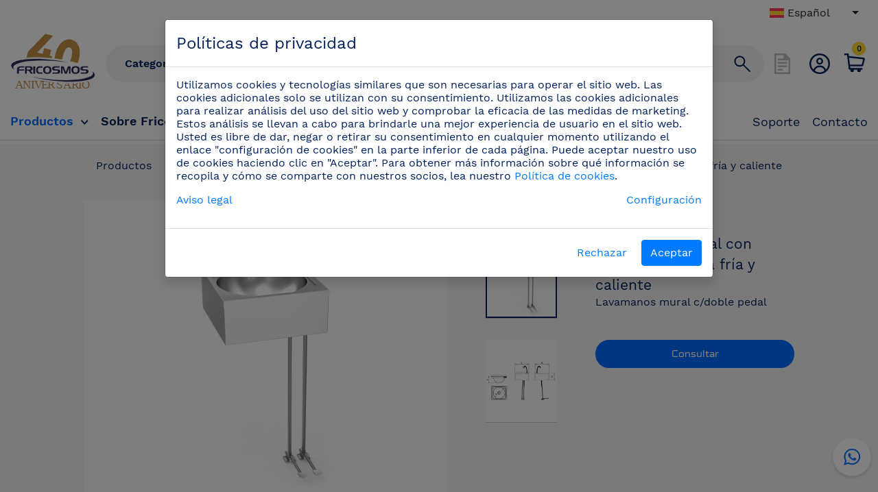

--- FILE ---
content_type: text/html; charset=utf-8
request_url: https://www.fricosmos.com/es/productos/lavamanos-inox/lavamanos-inox-mural/lavamanos-mural-con-doble-pedal-agua-fria-y-caliente
body_size: 43388
content:

<!DOCTYPE html>
<html lang='es'>
<head>
    <meta charset='utf-8'>
    <meta name='viewport' content='width=device-width, initial-scale=1'>
    <link rel='icon' type='image/png' href='/general/images/favicon.ico'>
    <!-- FAVICONS -->
    <link rel='apple-touch-icon' sizes='180x180' href='/general/favicon/apple-touch-icon.png'>
    <link rel='icon' type='image/png' sizes='32x32' href='/general/favicon/favicon-32x32.png'>
    <link rel='icon' type='image/png' sizes='194x194' href='/general/favicon/favicon-194x194.png'>
    <link rel='icon' type='image/png' sizes='192x192' href='/general/favicon/android-chrome-192x192.png'>
    <link rel='icon' type='image/png' sizes='16x16' href='/general/favicon/favicon-16x16.png'>
    <link rel='manifest' href='/general/favicon/manifest.json'>
    <link rel='mask-icon' href='/general/favicon/safari-pinned-tab.svg' color='#000a3b'>
    <link rel='shortcut icon' href='/general/favicon/favicon.ico'>
    <meta name='msapplication-TileColor' content='#000a3b'>
    <meta name='msapplication-TileImage' content='/general/favicon/mstile-144x144.png'>
    <meta name='msapplication-config' content='/general/favicon/browserconfig.xml'>
    <meta name='theme-color' content='#000a3b'>
    <!-- END FAVICONS -->
        <link href='/general/style/jqueryUI13.min.css' rel='stylesheet'>
    <link href='/general/style/bootstrap.min.css' rel='stylesheet'>
    <script src='/general/scripts/js/jquery6.min.js'></script>
    <script async src='/general/scripts/js/jquery-ui13.min.js'></script>
    <script src='/general/scripts/js/popper.min.js'></script>
    <script src='/general/scripts/js/jquery.typing.js'></script>
    <script src='/general/scripts/bootstrap/bootstrap.min.js'></script>
    <link href='/general/style/flag-icon/css/flag-icon.min.css' rel='stylesheet'>
    <link href='/general/style/fontawesome/css/fontawesome.min.css' rel='stylesheet'>
    <link href='https://fonts.googleapis.com/icon?family=Material+Icons&display=swap' rel='stylesheet'>
    <!-- Scrip PWA  -->
    <!-- <script src='/general/scripts/sw/register.js'></script> -->
    <link rel='stylesheet' href='/general/scripts/slick/slick-theme.min.css'>
    <link rel='stylesheet' href='/general/scripts/slick/slick.min.css'>
    <link rel='stylesheet' href='/general/scripts/slick/slick-lightbox.min.css'>
    <script async src='/general/scripts/slick/slick.min.js'></script>
    <script async src='/general/scripts/slick/slick-lightbox.js'></script>
    <script src="https://challenges.cloudflare.com/turnstile/v0/api.js?onload=onloadTurnstileCallback" defer></script>

    <link rel='stylesheet' href='/general/style/bootstrap-select/dist/css/bootstrap-select.min.css'>
    <script defer src='/general/style/bootstrap-select/dist/js/bootstrap-select.min.js'></script>

    <!--<script src='/general/scripts/jsPDF/jspdf.umd.min.js'></script>-->

    <link rel='stylesheet'  href='/general/style/js/chosen.min.css'>
    <script defer src='/general/scripts/js/chosen.jquery.js'></script>
    <!--<script src='/general/scripts/cookies/jqueryBar2.js'></script>-->
    <link href='/general/style/style-v4.css' rel='stylesheet'>
    <!-- <link href='/general/style/switch.css' rel='stylesheet'> -->
    <link href='/general/style/switch.min.css' rel='stylesheet'>
    <script src='/general/scripts/engine/engine.js'></script>
    <script defer src='/general/scripts/engine/tools.js'></script>
    <script defer src='https://www.google.com/recaptcha/api.js?render=6Ld1q3UdAAAAAEmLFo2AYu2_7taPBXrP_EtUcCXU'></script>

    <script src='/general/scripts/cookies-consent/bootstrap-cookie-consent-settings.js'></script>
    <script src='/general/scripts/cookies-consent/bootstrap.bundle.min.js'></script>
        <script async src="https://cdn.ampproject.org/v0.js"></script>
    <!--<script src="/general/scripts/amp-project/amp.min.js"></script>-->
</head>
<body style='padding-bottom:80px;'>
<div style='position:fixed;top:0px;width:100%;z-index:1000;background:#fff;box-shadow: 0px 1px 0px #0000001A;'>
    <script>
function getWidth(){
    return screen.availWidth;
}
$(document).ready(function() {
    var width = getWidth();
    $('#wP').val(width);
});
</script>
<input type='hidden' id='wP' name='wP' value=''/>
<div class='container-fluid'>
    <div class='row align-items-center'>
        <div class='col-md-6 offset-md-3 col-8 offset-0 text-center'>
            <div id='rowClientSelector'></div>
                    </div>
        <div class='col-md-3 col-4'>
            <form id='langSelector' method='POST' style='float:right'>
                <input type='hidden' value='1' name='langSubmitForm'/>
                <select name='lang' id='lang' class="selectpicker" data-width="auto" data-style="">
                    <option data-icon='flag-icon flag-icon-es' data-value='/es/productos/lavamanos-inox/lavamanos-inox-mural/lavamanos-mural-con-doble-pedal-agua-fria-y-caliente' name-value='es' value='D6qXcUpek7OW1z4zjWYBsUA44P8xdhF6xzOIT5hNbWI-' selected>Español</option><option data-icon='flag-icon flag-icon-en' data-value='/en/products/stainless-steel-hand-washbasin/stainless-steel-wall-hand-washbasin/twin-pedal-operated-hot-and-cold-water-wall-mounted-washbasins' name-value='en' value='B0giGQAWMP1JtHb95LYsLvoOs2AaMMrCpvaTlEtcFKc-'>Inglés</option><option data-icon='flag-icon flag-icon-de' data-value='/de/produkte/handwaschbecken-aus-edelstahl/handwaschbecken-edelstahl-wandmontage/handwaschbecken-aus-edelsahl-zur-wandmontage-normal-mit-2-fupedalen' name-value='de' value='AYGP5o5MHlSJa97Oe6tnJKvSUs_a4av2OrjTKADiq6A-'>Alemán</option><option data-icon='flag-icon flag-icon-fr' data-value='/fr/des-produits/lave-mains-inox/lave-mains-inox-mural/lave-mains-inox-mural-normal-a-2-pedales' name-value='fr' value='efEuSmZJ1FuDwq35MVgUXSNYJNBvp1H4J_1onwBaZX8-'>Francés</option><option data-icon='flag-icon flag-icon-pt' data-value='/pt/productos/lava-mos-em-aco-inox/lava-mos-inox-fixos-de-parede/lava-mos-de-parede-com-pedal-duplo-misturadora-agua-fria-e-quente' name-value='pt' value='vcXC0FGqqhXTROPQthRGwSl5CEUrpfZqNDfC4swpQ_g-'>Portugués</option>                </select>
                
            </form>
        </div>
    </div>
</div>
<hr class="mobile" style="margin-top: 0rem;">
<script>
    $(document).ready(function(){
        $(".chosen-select").chosen();
        $('.chosen-select').on('change',function(){
            //alert($.escapeSelector($(this).val()));
            var cid = $(this).val();
            ajfp('utilidades/delegate/delegate/client_view?postExtreme=1',['uS','cid'],['',cid],'rowClientSelector',2)
        });
        $('#recoverDelegateSession').on('click',function(){
            var did = $(this).data("value");
            ajfp('utilidades/delegate/delegate/recover_session?postExtreme=1',['uS','did'],['',did],'rowClientSelector',2)
        });
        $(function(){
            // bind change event to select
            $('#lang').on('show.bs.select', function() {
                if($('#iconMenuDiv').is(':visible')){
                    $('#iconMenuDiv').fadeOut();
                    $('#overlayMenu').fadeOut();
                    $('#listIconPress').hide();
                    $('#userIconPress').hide();
                    $('#cartIconPress').hide();
                    $('#listIcon').show();
                    $('#userIcon').show();
                    $('#cartIcon').show();
                }
            });
            $('#lang').on('change', function () {
            var url = $(this).find(':selected').attr('data-value');
                if (url) { // require a URL
                    window.location = url; // redirect
                }else{
                    var url = $(this).find(':selected').attr('name-value');
                    window.location = url;
                }
            });
            $('#langMobile').on('show.bs.select', function() {
                if($('#iconMenuDiv').is(':visible')){
                    $('#iconMenuDiv').fadeOut();
                    $('#overlayMenu').fadeOut();
                    $('#listIconPress').hide();
                    $('#userIconPress').hide();
                    $('#cartIconPress').hide();
                    $('#listIcon').show();
                    $('#userIcon').show();
                    $('#cartIcon').show();
                }
            });
            $('#langMobile').on('change', function () {
            var url = $(this).find(':selected').attr('data-value');
                if (url) { // require a URL
                    window.location = url; // redirect
                }else{
                    var url = $(this).find(':selected').attr('name-value');
                    window.location = url;
                }
            });
        });
    })
</script>        <style>
#categoryForm select:focus, #categoryForm input:focus{
outline-offset: 0px !important;
outline: none !important;
border: 0px solid #F3F3F3 !important;
box-shadow: 0 0 0px #F3F3F3 !important;
-moz-box-shadow: 0 0 0px #F3F3F3 !important;
-webkit-box-shadow: 0 0 0px #F3F3F3 !important;
}
#categoryForm select{
background:transparent !important;
border:0px !important;
-webkit-appearance: none;
-moz-appearance: none;
text-indent: 1px;
text-overflow: '';
}
#categoryForm select::-ms-expand {
  display: none;
}
</style>
<div class='container-fluid'>
  <div class='row mt-10 align-items-center'>
    <!-- <div class='mobile col-1' style='margin-top: 5px;'> -->
    <div class='mobile col-1 col-sm-1 order-sm-1' >
      <div class='hamburguerMenu' id='showMenu-m' style='height: 40px;'>
        <p></p>
        <p style='border-bottom: 2px solid #00205B;'></p>
        <p></p>
      </div>
    </div>
    <!-- <div class='col-md-2 col-5 order-md-1 order-1 col-xl-1 order-xl-1' style='margin-top:5px'> -->
    <div id='quitPad' class='col-md-2 col-5 col-sm-2 order-sm-2 order-md-1 order-1 col-xl-1 order-xl-1 col-custom-1' >
      <a href='/'>
        <!-- <img class='img-fluid' src='/general/images/logo/log-fricosmos-300.png' alt='Fricosmos' title='Fricosmos'> -->
        <amp-img class='img-fluid' layout='responsive' width='300' height='217' src='/general/images/logo/logo-40.svg' alt='Fricosmos' title='Fricosmos'></amp-img>
      </a>
    </div>
    <div class='col-md-8 order-md-2 col-sm-6 order-sm-3 order-3 col-xl-10 order-xl-2 mt-15-m barraMenu col-custom-8'>
      <div class='row'>
        <div class='col-md-2 col-lg-3 col-xl-2 col-xs-2 col-3 pr-0-m' style='margin:auto'>
          <div class='form-group' style='position:relative;margin-bottom:0px'>
            <form method='POST' id='categoryForm' name='categoryForm'>
            <span style='pointer-events:none;position:absolute;display:block;left:15px;top:8px;z-index:1' id='filterIcon'><img alt='filter' id='imgFilter' style='width:20px;display:none' src='/general/images/icons/filtro.svg'/></span>
            <select  class='form-control '  name='categorySearch' id='categorySearch' style='z-index:3;width:100%;'>
            <option value='-1' class='selectSearchCategory web' style='background-image:/general/images/icons/filtro.svg'>Categoría</option>
            <option value="D6qXcUpek7OW1z4zjWYBsUA44P8xdhF6xzOIT5hNbWI-" data-value="TXT_CAT_NAME_1">Estanterías inox</option><option value="B0giGQAWMP1JtHb95LYsLvoOs2AaMMrCpvaTlEtcFKc-" data-value="TXT_CAT_NAME_2">Herrajes inox</option><option value="LYgrDzuZB2i5.cA6L8i697lYkyt62tJaG5v7vIMaUaI-" data-value="TXT_CAT_NAME_6">Fregaderos inox</option><option value="efEuSmZJ1FuDwq35MVgUXSNYJNBvp1H4J_1onwBaZX8-" data-value="TXT_CAT_NAME_4">Cuchillos profesionales</option><option value="ylds48FNQH5mxMGEa2tEMZx9a5yJUAKFFmVCS09yOK0-" data-value="TXT_CAT_NAME_5">Lavamanos inox</option><option value="A5iLTorOuRDNxhhfaBFe4gQ7G6h.RNeboXXiBFot5TM-" data-value="TXT_CAT_NAME_11">Fuentes de agua</option><option value="AYGP5o5MHlSJa97Oe6tnJKvSUs_a4av2OrjTKADiq6A-" data-value="TXT_CAT_NAME_3">Tajos de troceo y fibras de corte</option><option value="vcXC0FGqqhXTROPQthRGwSl5CEUrpfZqNDfC4swpQ_g-" data-value="TXT_CAT_NAME_7">Grifos profesionales</option><option value="5HWdJPRG9Pl2xgAtt5kSVPAoAF7YXZreP1zgQW8Fpv8-" data-value="TXT_CAT_NAME_8">Mobiliario inox profesional</option><option value="5i9sypLlYDEzvorcDDQi9TNOYKZ6LlKnL8lNDcCNFJM-" data-value="TXT_CAT_NAME_9">Seguridad e higiene en el trabajo</option><option value="DA.P63uUBxwFOlc1uwEmFR73QO1kZp0GimBnoMQr4Tg-" data-value="TXT_CAT_NAME_10">Complementos</option><option value="HMipPAX7g5d6R7qZUzN48pCoYzSOWcRyKrI3N4hhpNU-" data-value="TXT_CAT_NAME_12">¡ÚLTIMAS UNIDADES!</option><option value="WaSFNm2LrQarctKG9m95LDmQ1vGL2TnGq0mMfjB54W8-" data-value="TXT_CAT_NAME_13">Novedades fuera de catálogo</option>            </select>
            <span style='pointer-events:none;position:absolute;display:block;right:-5%;top:7px;z-index:1' id='arrow'><img alt='drop' src='/general/images/drop_button_hover.svg'/></span>
            </form>
          </div>
        </div>
        <div style='padding-left:0px;' class='col-md-10 col-xl-10 col-lg-9 col-8 pl-0-m'>
          <form method='POST' class='form-inline' action='/es/busqueda/nueva-busqueda' id='headerFormSearch' >
            <div style='float:left;' id='result'>
                          </div>
            <div class='dividerFinder' style='width: 95%;'>
              <input autocomplete='off' style='width:100%;background: transparent;border: none;margin-bottom:0px' class='form-control ' type='text' id='search' name='search' value='' placeholder='Buscar' minlength='4'>
            </div>
          </form>
        </div>
      </div>
    </div>
    <div class='col-md-2 col-5 offset-1 offset-md-0 order-md-3 order-2 col-xl-1 order-xl-3 offset-xl-0 col-custom-1 order-sm-4 col-sm-3 offset-sm-0' >
      <div class='row'>
        <!-- <div id='icon1Header' class='col-md-4 col-4 pr-0-m text-right-m' style='margin-top:10px'> -->
        <div id='icon1Header' class='col-md-4 col-4 pr-0-m text-right-m' >
                      <img alt='disable' class='imgHeadMList' src='/general/images/header/icon_lista_disable.svg'/>
                  </div>
        <!-- <div id='icon2Header' class='col-md-4 col-4 text-center' style='margin-top:10px'> -->
        <div id='icon2Header' class='col-md-4 col-4 text-center' >
          <a href='#' class='iconMenuRight' data-value='user'><img alt='user' id='userIcon' src='/general/images/header/icon_user.svg'/><img alt='user' id='userIconPress' class="noViewMobile" src='/general/images/header/icon_user_press.svg'/></a>
        </div>
        <!-- <div id='icon3Header' class='col-md-4 col-4 pl-0-m' style='position:relative;margin-top:10px'> -->
        <div id='icon3Header' class='col-md-4 col-4 pl-0-m' style='position:relative;'>
                      <a href='#' class='iconMenuRight' data-value='cartconsult'><img id='cartIcon' src='/general/images/header/icon_carro.svg'/><img id='cartIconPress' class="noViewMobile" src='/general/images/header/icon_carro_press.svg'/></a>
            <div class='supNumberCart' style='text-align: center;'>
            <span id='idNumItemsInCart' style=''>0</span>
            </div>
                  </div>
      </div>
    </div>
  </div>
</div>
<script>
  $(document).ready(function(){
    $(document).on('change', '#categorySearch', function(e){
  var idVal = $('#categorySearch option:selected').val();
  var nameVal = $('#categorySearch option:selected').attr('data-value');
  e.preventDefault();
  ajfp('utilidades/utilidades/utilidades/header_search?postExtreme=1',['uS','action','id','name'],['','add',idVal,nameVal],'result',0);
  $('#categorySearch').prop('selectedIndex',0);
});
$(document).on('click', '.selectedCategory', function(e){
  e.preventDefault();
  var idHide = $(this).attr('id');
  $(this).hide();
  ajfp('utilidades/utilidades/utilidades/header_search?postExtreme=1',['uS','action','idHide'],['','delete',idHide],'result',0);
});
//setup before functions
var typingTimer;        //timer identifier
var doneTypingInterval = 450;  //time in ms, 0.5 second for example
//on keyup, start the countdown
$('#headerFormSearch').on('keyup', function (e) {
  if(e.which != 13) {
    clearTimeout(typingTimer);
    typingTimer = setTimeout(doneTyping, doneTypingInterval);
  }
});
//on keydown, clear the countdown 
$('#headerFormSearch').on('keydown', function (e) {
  if(e.which != 13) {
    clearTimeout(typingTimer);
  }else{
    var inputSearch = $('#search').val();
    inputSearch = $.trim(inputSearch);
    if(inputSearch.length > 3){
      $('#headerFormSearch').submit();
    }
  }
});
$('#headerFormSearch').on('submit',function(e){
  var inputSearch = $('#search').val();
  inputSearch = $.trim(inputSearch);
  if(inputSearch.length <= 3){
    e.preventDefault();
  }
});
//user is 'finished typing,' do something
function doneTyping () {
    var inputSearch = $('#search').val();
  if(inputSearch.length > 3){
    $('#aiSearchResultDivOut').show();
    $('#aiSearchResultDivOut').html('<div class="col-md-6 offset-md-3 bgwhite text-center pt-40 pb-40"><div class="spinner-border" role="status"><span class="sr-only">Loading...</span></div></div>');
    ajfp('search/search/search/search_cache?postExtreme=1',['uS','search'],['',inputSearch],'aiSearchResultDivOut',2);
  }
}
$(document).mouseup(function(e) {
    var container = $('#aiSearchResultDivOutInternal');
    // if the target of the click isn't the container nor a descendant of the container
    if (!container.is(e.target) && container.has(e.target).length === 0) {
      container.fadeOut();
    }
});
if ($(window).width() <= 1024) {
  $('select[name=categorySearch] option[value=-1]').text('');
}
if ($(window).width() <= 1024) {
  $('#icon1Header').css('padding-right', '5px')
  $('#icon2Header').css('padding-left', '5px')
  $('#icon2Header').css('padding-right', '5px');
  $('#icon3Header').css('padding-left', '0px');
  $('#icon3Header').css('padding-right', '5px');
}
  });

</script>    

<div class='container-fluid'>
    <div class='row' id='reduceMargin' style='margin-top:30px;box-shadow: 0px 1px 0px #0000001A;'>
        <div class='col-xl-7 col-md-8 menuTop web'>
            <ul>
                <li id='productMenu' class='activeMenu'>Productos <img style='margin-left:5px;' src='/general/images/menu/drop_button_hover.svg'></li>
                <li><a  href='/es/info/sobre-fricosmos'>sobre fricosmos</a></li>
                <li><a  href='/es/info/fricosmos-tv' >fricosmos tv</a></li>
                <li><a  href='/es/info/eventos' >eventos</a></li>
            </ul>
        </div>
        <div class='col-md-4 col-xl-5 text-right menuTopR web'>
            <ul>
                <li><a href='/es/info/soporte' >soporte</a></li>
                
                                <li><a  href='/es/info/contacto' >contacto</a></li>
            </ul>
        </div>
    </div>
    <div class='row' id='fullMenu' style='background:#fff!important;display:none;padding:20px 0px;'>
        <div class='col-xl-2 col-md-3'>
            <p>Sectores</p>
            <div class='sectors'><img alt='Sector' style='max-width:30px;margin-right:15px;' src='[data-uri]' /><a href='/es/sectores/hosteleria-catering-y-restauracion' >Hostelería, catering y restauración</a></div><div class='sectors'><img alt='Sector' style='max-width:30px;margin-right:15px;' src='[data-uri]' /><a href='/es/sectores/supermercados-carnicerias-y-pescaderias' >Supermercados, carnicerías y pescaderías</a></div><div class='sectors'><img alt='Sector' style='max-width:30px;margin-right:15px;' src='[data-uri]' /><a href='/es/sectores/fontanerias-y-saneamientos' >Fontanerías y saneamientos</a></div><div class='sectors'><img alt='Sector' style='max-width:30px;margin-right:15px;' src='[data-uri]' /><a href='/es/sectores/laboratorios-clinicas-y-hospitales' >Laboratorios, clínicas y hospitales</a></div>  
        </div>
        <div class='col-xl-10 col-md-9'>
            <div class='row' id='categoryMenu'>
                <div class='col-xl-3 col-md-4 text-center' data-value='D6qXcUpek7OW1z4zjWYBsUA44P8xdhF6xzOIT5hNbWI-' style='padding:20px 0px;cursor:pointer'><a href='/es/productos/estanterias-inox' ><img style='margin-bottom:18px;max-width:35px' src='[data-uri]'><br/>Estanterías inox</a></div><div class='col-xl-3 col-md-4 text-center' data-value='B0giGQAWMP1JtHb95LYsLvoOs2AaMMrCpvaTlEtcFKc-' style='padding:20px 0px;cursor:pointer'><a href='/es/productos/herrajes-inox' ><img style='margin-bottom:18px;max-width:35px' src='[data-uri]'><br/>Herrajes inox</a></div><div class='col-xl-3 col-md-4 text-center' data-value='LYgrDzuZB2i5.cA6L8i697lYkyt62tJaG5v7vIMaUaI-' style='padding:20px 0px;cursor:pointer'><a href='/es/productos/fregaderos-inox' ><img style='margin-bottom:18px;max-width:35px' src='[data-uri]'><br/>Fregaderos inox</a></div><div class='col-xl-3 col-md-4 text-center' data-value='efEuSmZJ1FuDwq35MVgUXSNYJNBvp1H4J_1onwBaZX8-' style='padding:20px 0px;cursor:pointer'><a href='/es/productos/cuchillos-profesionales' ><img style='margin-bottom:18px;max-width:35px' src='[data-uri]'><br/>Cuchillos profesionales</a></div><div class='col-xl-3 col-md-4 text-center' data-value='ylds48FNQH5mxMGEa2tEMZx9a5yJUAKFFmVCS09yOK0-' style='padding:20px 0px;cursor:pointer'><a href='/es/productos/lavamanos-inox' ><img style='margin-bottom:18px;max-width:35px' src='[data-uri]'><br/>Lavamanos inox</a></div><div class='col-xl-3 col-md-4 text-center' data-value='A5iLTorOuRDNxhhfaBFe4gQ7G6h.RNeboXXiBFot5TM-' style='padding:20px 0px;cursor:pointer'><a href='/es/productos/fuentes-de-agua' ><img style='margin-bottom:18px;max-width:35px' src='[data-uri]'><br/>Fuentes de agua</a></div><div class='col-xl-3 col-md-4 text-center' data-value='AYGP5o5MHlSJa97Oe6tnJKvSUs_a4av2OrjTKADiq6A-' style='padding:20px 0px;cursor:pointer'><a href='/es/productos/tajos-de-troceo-y-fibras-de-corte' ><img style='margin-bottom:18px;max-width:35px' src='[data-uri]'><br/>Tajos de troceo y fibras de corte</a></div><div class='col-xl-3 col-md-4 text-center' data-value='vcXC0FGqqhXTROPQthRGwSl5CEUrpfZqNDfC4swpQ_g-' style='padding:20px 0px;cursor:pointer'><a href='/es/productos/grifos-profesionales' ><img style='margin-bottom:18px;max-width:35px' src='[data-uri]'><br/>Grifos profesionales</a></div><div class='col-xl-3 col-md-4 text-center' data-value='5HWdJPRG9Pl2xgAtt5kSVPAoAF7YXZreP1zgQW8Fpv8-' style='padding:20px 0px;cursor:pointer'><a href='/es/productos/mobiliario-inox-profesional' ><img style='margin-bottom:18px;max-width:35px' src='[data-uri]'><br/>Mobiliario inox profesional</a></div><div class='col-xl-3 col-md-4 text-center' data-value='5i9sypLlYDEzvorcDDQi9TNOYKZ6LlKnL8lNDcCNFJM-' style='padding:20px 0px;cursor:pointer'><a href='/es/productos/seguridad-e-higiene-en-el-trabajo' ><img style='margin-bottom:18px;max-width:35px' src='[data-uri]'><br/>Seguridad e higiene en el trabajo</a></div><div class='col-xl-3 col-md-4 text-center' data-value='DA.P63uUBxwFOlc1uwEmFR73QO1kZp0GimBnoMQr4Tg-' style='padding:20px 0px;cursor:pointer'><a href='/es/productos/complementos' ><img style='margin-bottom:18px;max-width:35px' src='[data-uri]'><br/>Complementos</a></div><div class='col-xl-3 col-md-4 text-center' data-value='HMipPAX7g5d6R7qZUzN48pCoYzSOWcRyKrI3N4hhpNU-' style='padding:20px 0px;cursor:pointer'><a href='/es/productos/ultimas-unidades/ultimas-unidades' ><img alt='Category' style='margin-bottom:18px;max-width:35px' src='[data-uri]'><br/>¡ÚLTIMAS UNIDADES!</a></div><div class='col-xl-3 col-md-4 text-center' data-value='WaSFNm2LrQarctKG9m95LDmQ1vGL2TnGq0mMfjB54W8-' style='padding:20px 0px;cursor:pointer'><a href='/es/productos/novedades-fuera-de-catalogo' ><img style='margin-bottom:18px;max-width:35px' src='[data-uri]'><br/>Novedades fuera de catálogo</a></div>            </div>
            <div class='row' id='blockMenu' style='display:none'>
                <div class='col-xl-3 col-md-7'>
                    <div class='row' style='margin-top:2px;'>
                        <div class='col-md-12 categoryCollapse' data-value='D6qXcUpek7OW1z4zjWYBsUA44P8xdhF6xzOIT5hNbWI-' >
                            <img style='margin-top:-5px;margin-right:10px;width:25px' src='[data-uri]'>
                            <a href='/es/productos/estanterias-inox' >Estanterías inox</a>
                            <img class='arrowRight' style='display:none;position:absolute;top:18px;right:10px;' src='/general/images/menu/arow_button.svg'>
                        </div>
                        </div><div class='row' style='margin-top:2px;'>
                        <div class='col-md-12 categoryCollapse' data-value='B0giGQAWMP1JtHb95LYsLvoOs2AaMMrCpvaTlEtcFKc-' >
                            <img style='margin-top:-5px;margin-right:10px;width:25px' src='[data-uri]'>
                            <a href='/es/productos/herrajes-inox' >Herrajes inox</a>
                            <img class='arrowRight' style='display:none;position:absolute;top:18px;right:10px;' src='/general/images/menu/arow_button.svg'>
                        </div>
                        </div><div class='row' style='margin-top:2px;'>
                        <div class='col-md-12 categoryCollapse' data-value='LYgrDzuZB2i5.cA6L8i697lYkyt62tJaG5v7vIMaUaI-' >
                            <img style='margin-top:-5px;margin-right:10px;width:25px' src='[data-uri]'>
                            <a href='/es/productos/fregaderos-inox' >Fregaderos inox</a>
                            <img class='arrowRight' style='display:none;position:absolute;top:18px;right:10px;' src='/general/images/menu/arow_button.svg'>
                        </div>
                        </div><div class='row' style='margin-top:2px;'>
                        <div class='col-md-12 categoryCollapse' data-value='efEuSmZJ1FuDwq35MVgUXSNYJNBvp1H4J_1onwBaZX8-' >
                            <img style='margin-top:-5px;margin-right:10px;width:25px' src='[data-uri]'>
                            <a href='/es/productos/cuchillos-profesionales' >Cuchillos profesionales</a>
                            <img class='arrowRight' style='display:none;position:absolute;top:18px;right:10px;' src='/general/images/menu/arow_button.svg'>
                        </div>
                        </div><div class='row' style='margin-top:2px;'>
                        <div class='col-md-12 categoryCollapse' data-value='ylds48FNQH5mxMGEa2tEMZx9a5yJUAKFFmVCS09yOK0-' >
                            <img style='margin-top:-5px;margin-right:10px;width:25px' src='[data-uri]'>
                            <a href='/es/productos/lavamanos-inox' >Lavamanos inox</a>
                            <img class='arrowRight' style='display:none;position:absolute;top:18px;right:10px;' src='/general/images/menu/arow_button.svg'>
                        </div>
                        </div><div class='row' style='margin-top:2px;'>
                        <div class='col-md-12 categoryCollapse' data-value='A5iLTorOuRDNxhhfaBFe4gQ7G6h.RNeboXXiBFot5TM-' >
                            <img style='margin-top:-5px;margin-right:10px;width:25px' src='[data-uri]'>
                            <a href='/es/productos/fuentes-de-agua' >Fuentes de agua</a>
                            <img class='arrowRight' style='display:none;position:absolute;top:18px;right:10px;' src='/general/images/menu/arow_button.svg'>
                        </div>
                        </div><div class='row' style='margin-top:2px;'>
                        <div class='col-md-12 categoryCollapse' data-value='AYGP5o5MHlSJa97Oe6tnJKvSUs_a4av2OrjTKADiq6A-' >
                            <img style='margin-top:-5px;margin-right:10px;width:25px' src='[data-uri]'>
                            <a href='/es/productos/tajos-de-troceo-y-fibras-de-corte' >Tajos de troceo y fibras de corte</a>
                            <img class='arrowRight' style='display:none;position:absolute;top:18px;right:10px;' src='/general/images/menu/arow_button.svg'>
                        </div>
                        </div><div class='row' style='margin-top:2px;'>
                        <div class='col-md-12 categoryCollapse' data-value='vcXC0FGqqhXTROPQthRGwSl5CEUrpfZqNDfC4swpQ_g-' >
                            <img style='margin-top:-5px;margin-right:10px;width:25px' src='[data-uri]'>
                            <a href='/es/productos/grifos-profesionales' >Grifos profesionales</a>
                            <img class='arrowRight' style='display:none;position:absolute;top:18px;right:10px;' src='/general/images/menu/arow_button.svg'>
                        </div>
                        </div><div class='row' style='margin-top:2px;'>
                        <div class='col-md-12 categoryCollapse' data-value='5HWdJPRG9Pl2xgAtt5kSVPAoAF7YXZreP1zgQW8Fpv8-' >
                            <img style='margin-top:-5px;margin-right:10px;width:25px' src='[data-uri]'>
                            <a href='/es/productos/mobiliario-inox-profesional' >Mobiliario inox profesional</a>
                            <img class='arrowRight' style='display:none;position:absolute;top:18px;right:10px;' src='/general/images/menu/arow_button.svg'>
                        </div>
                        </div><div class='row' style='margin-top:2px;'>
                        <div class='col-md-12 categoryCollapse' data-value='5i9sypLlYDEzvorcDDQi9TNOYKZ6LlKnL8lNDcCNFJM-' >
                            <img style='margin-top:-5px;margin-right:10px;width:25px' src='[data-uri]'>
                            <a href='/es/productos/seguridad-e-higiene-en-el-trabajo' >Seguridad e higiene en el trabajo</a>
                            <img class='arrowRight' style='display:none;position:absolute;top:18px;right:10px;' src='/general/images/menu/arow_button.svg'>
                        </div>
                        </div><div class='row' style='margin-top:2px;'>
                        <div class='col-md-12 categoryCollapse' data-value='DA.P63uUBxwFOlc1uwEmFR73QO1kZp0GimBnoMQr4Tg-' >
                            <img style='margin-top:-5px;margin-right:10px;width:25px' src='[data-uri]'>
                            <a href='/es/productos/complementos' >Complementos</a>
                            <img class='arrowRight' style='display:none;position:absolute;top:18px;right:10px;' src='/general/images/menu/arow_button.svg'>
                        </div>
                        </div><div class='row' style='margin-top:2px;'>
                        <div class='col-md-12 categoryCollapse' data-value='HMipPAX7g5d6R7qZUzN48pCoYzSOWcRyKrI3N4hhpNU-' >
                            <img style='margin-top:-5px;margin-right:10px;width:25px' src='[data-uri]'>
                            <a href='/es/productos/ultimas-unidades' >¡ÚLTIMAS UNIDADES!</a>
                            <img class='arrowRight' style='display:none;position:absolute;top:18px;right:10px;' src='/general/images/menu/arow_button.svg'>
                        </div>
                        </div><div class='row' style='margin-top:2px;'>
                        <div class='col-md-12 categoryCollapse' data-value='WaSFNm2LrQarctKG9m95LDmQ1vGL2TnGq0mMfjB54W8-' >
                            <img style='margin-top:-5px;margin-right:10px;width:25px' src='[data-uri]'>
                            <a href='/es/productos/novedades-fuera-de-catalogo' >Novedades fuera de catálogo</a>
                            <img class='arrowRight' style='display:none;position:absolute;top:18px;right:10px;' src='/general/images/menu/arow_button.svg'>
                        </div>
                        </div>                </div>
                <div class='col-xl-4 col-md-5' id='subcatMenu'>
                </div>
                <div class='col-xl-3' id='blockIA' style='background:#F3F3F3'>
                    <p>TXT_MENU_BEST_SELLERS</p>
                    <p>TXT_MENU_NEW_PRODUCTS</p>
                    <p>TXT_MENU_OFFERS</p>
                </div>
            </div>
        </div>
    </div>
    <div class="row" id="rowMenu" style="display:none;height: 100vh;top: 0px;position: absolute;width: 100vw;z-index: 99999;opacity:1 !important;overflow: scroll;">
        <div class="col-10" id="showColMenu" style="display:none;background: rgb(255, 255, 255) none repeat scroll 0% 0% !important;">
            <div class="row" id="mobileMenu" style="padding-top:8vh;">
                <div class="col-12 text-right">
                    <span id="closeMenu-m" style="cursor:pointer;font-size:25px"><b>X</b></span>
                    <hr>
                </div>
                <div class="col-md-12">
                    <ul>
                        <li id='productMenu-m' ><span class="menuMobileBold">Productos</span> <img style='margin-left:5px;' src='/general/images/menu/drop_button_press.svg'></li><br><hr class="hrLight">
                        <li><a href='/es/info/sobre-fricosmos'><span class="menuMobileBold">sobre fricosmos</span></a></li><br><hr class="hrLight">
                        <li><a href='/es/info/fricosmos-tv'><span class="menuMobileBold">fricosmos tv</span></a></li><br><hr class="hrLight">
                        <li><a href='/es/info/eventos'><span class="menuMobileBold">eventos</span></a></li><br><hr class="hrLight">
                        <li><a href='/es/info/soporte'><span class="menuMobileLight">soporte</span></a></li><br><hr class="hrLight">
                                                <li><a href='/es/info/contacto'><span class="menuMobileLight">contacto</span></a></li><br><hr class="hrLight">
                    </ul>
                </div>
            </div>
            <div class="row" id="blockMenu-m" style="padding-top:8vh;display:none">
                <img id="closeBlockMenu-m" style="transform: rotate(180deg);position: absolute;top: 8vh;left: 15px;z-index:2;margin-top: 3px;" src="/general/images/arrow.svg">
                <div class="col-12 text-center">
                    <span style="font:18px/21px WorkSans-SemiBold;color:#006DFF">Productos</span>
                    <hr>
                </div>
                <div class='col-12'>
                    <div class='row' id='categoryMenu'>
                        <div class='col-11 offset-1 categoryExpand' style='cursor:pointer'><div class='row align-items-center mb-10'><div class='col-2'><img alt='categoria' style='max-width:24px' src='[data-uri]'></div><div class='col-9 clickSubmenu' data-value='D6qXcUpek7OW1z4zjWYBsUA44P8xdhF6xzOIT5hNbWI-' ><p class='categoryMenuMobile'>Estanterías inox</p></div></div></div><div class='col-11 offset-1 categoryExpand' style='cursor:pointer'><div class='row align-items-center mb-10'><div class='col-2'><img alt='categoria' style='max-width:24px' src='[data-uri]'></div><div class='col-9 clickSubmenu' data-value='B0giGQAWMP1JtHb95LYsLvoOs2AaMMrCpvaTlEtcFKc-' ><p class='categoryMenuMobile'>Herrajes inox</p></div></div></div><div class='col-11 offset-1 categoryExpand' style='cursor:pointer'><div class='row align-items-center mb-10'><div class='col-2'><img alt='categoria' style='max-width:24px' src='[data-uri]'></div><div class='col-9 clickSubmenu' data-value='LYgrDzuZB2i5.cA6L8i697lYkyt62tJaG5v7vIMaUaI-' ><p class='categoryMenuMobile'>Fregaderos inox</p></div></div></div><div class='col-11 offset-1 categoryExpand' style='cursor:pointer'><div class='row align-items-center mb-10'><div class='col-2'><img alt='categoria' style='max-width:24px' src='[data-uri]'></div><div class='col-9 clickSubmenu' data-value='efEuSmZJ1FuDwq35MVgUXSNYJNBvp1H4J_1onwBaZX8-' ><p class='categoryMenuMobile'>Cuchillos profesionales</p></div></div></div><div class='col-11 offset-1 categoryExpand' style='cursor:pointer'><div class='row align-items-center mb-10'><div class='col-2'><img alt='categoria' style='max-width:24px' src='[data-uri]'></div><div class='col-9 clickSubmenu' data-value='ylds48FNQH5mxMGEa2tEMZx9a5yJUAKFFmVCS09yOK0-' ><p class='categoryMenuMobile'>Lavamanos inox</p></div></div></div><div class='col-11 offset-1 categoryExpand' style='cursor:pointer'><div class='row align-items-center mb-10'><div class='col-2'><img alt='categoria' style='max-width:24px' src='[data-uri]'></div><div class='col-9 clickSubmenu' data-value='A5iLTorOuRDNxhhfaBFe4gQ7G6h.RNeboXXiBFot5TM-' ><p class='categoryMenuMobile'>Fuentes de agua</p></div></div></div><div class='col-11 offset-1 categoryExpand' style='cursor:pointer'><div class='row align-items-center mb-10'><div class='col-2'><img alt='categoria' style='max-width:24px' src='[data-uri]'></div><div class='col-9 clickSubmenu' data-value='AYGP5o5MHlSJa97Oe6tnJKvSUs_a4av2OrjTKADiq6A-' ><p class='categoryMenuMobile'>Tajos de troceo y fibras de corte</p></div></div></div><div class='col-11 offset-1 categoryExpand' style='cursor:pointer'><div class='row align-items-center mb-10'><div class='col-2'><img alt='categoria' style='max-width:24px' src='[data-uri]'></div><div class='col-9 clickSubmenu' data-value='vcXC0FGqqhXTROPQthRGwSl5CEUrpfZqNDfC4swpQ_g-' ><p class='categoryMenuMobile'>Grifos profesionales</p></div></div></div><div class='col-11 offset-1 categoryExpand' style='cursor:pointer'><div class='row align-items-center mb-10'><div class='col-2'><img alt='categoria' style='max-width:24px' src='[data-uri]'></div><div class='col-9 clickSubmenu' data-value='5HWdJPRG9Pl2xgAtt5kSVPAoAF7YXZreP1zgQW8Fpv8-' ><p class='categoryMenuMobile'>Mobiliario inox profesional</p></div></div></div><div class='col-11 offset-1 categoryExpand' style='cursor:pointer'><div class='row align-items-center mb-10'><div class='col-2'><img alt='categoria' style='max-width:24px' src='[data-uri]'></div><div class='col-9 clickSubmenu' data-value='5i9sypLlYDEzvorcDDQi9TNOYKZ6LlKnL8lNDcCNFJM-' ><p class='categoryMenuMobile'>Seguridad e higiene en el trabajo</p></div></div></div><div class='col-11 offset-1 categoryExpand' style='cursor:pointer'><div class='row align-items-center mb-10'><div class='col-2'><img alt='categoria' style='max-width:24px' src='[data-uri]'></div><div class='col-9 clickSubmenu' data-value='DA.P63uUBxwFOlc1uwEmFR73QO1kZp0GimBnoMQr4Tg-' ><p class='categoryMenuMobile'>Complementos</p></div></div></div><div class='col-11 offset-1 categoryExpand' style='cursor:pointer'><div class='row align-items-center mb-10'><div class='col-2'><img alt='categoria' style='max-width:24px' src='[data-uri]'></div><div class='col-9 clickSubmenu' data-value='HMipPAX7g5d6R7qZUzN48pCoYzSOWcRyKrI3N4hhpNU-' ><p class='categoryMenuMobile'>¡ÚLTIMAS UNIDADES!</p></div></div></div><div class='col-11 offset-1 categoryExpand' style='cursor:pointer'><div class='row align-items-center mb-10'><div class='col-2'><img alt='categoria' style='max-width:24px' src='[data-uri]'></div><div class='col-9 clickSubmenu' data-value='WaSFNm2LrQarctKG9m95LDmQ1vGL2TnGq0mMfjB54W8-' ><p class='categoryMenuMobile'>Novedades fuera de catálogo</p></div></div></div>                    </div>
                </div>
            </div>
            <div class='row' id='subMenuMobile' style="display:none;">
                <img id="closeSubCatMenu-m" style="transform: rotate(180deg);position: absolute;top: 8vh;left: 15px;z-index:2;margin-top: 3px;" src="/general/images/arrow.svg">
                <div class='col-12' id='subcatMenuMobile'></div>
            </div>
        </div>
        <div class="col-2" id="overlayMenuMobile" style="display:none;background: rgb(0, 0, 0) none repeat scroll 0% 0% !important; opacity: 0.3;"></div>
    </div>
</div>

<script>
    $(document).ready(function(){
        $(document).on('click', '#productMenu', function(e){
            e.preventDefault();
            if($('#iconMenuDiv').is(':visible')){
                $('#iconMenuDiv').fadeOut();
                $('#overlayMenu').fadeOut();
                $('#listIconPress').hide();
                $('#userIconPress').hide();
                $('#cartIconPress').hide();
                $('#listIcon').show();
                $('#userIcon').show();
                $('#cartIcon').show();
            }
            

            if($('#fullMenu').is(':visible')){
                $('#fullMenu').fadeOut('slow');
                $('#blockMenu').fadeOut('slow');
                $('#categoryMenu').delay(1000).fadeIn('slow');
            }else{
                $('#fullMenu').slideDown('slow');
            }
        });

        $('#showMenu-m').on('click',function(){
            $('#rowMenu').show();
            $('#showColMenu').show(600);
            $('#mobileMenu').show("slide", { direction: "right" }, 500);
            $('#overlayMenuMobile').show("slide", { direction: "left" }, 500);
        });
        $('#closeMenu-m').on('click',function(){
            $('#rowMenu').hide(600);
            $('#showColMenu').hide(500);
            $('#mobileMenu').hide("slide", { direction: "right" }, 500);
            $('#overlayMenuMobile').hide("slide", { direction: "left" }, 500);
        });
        $('#overlayMenuMobile').on('click',function(){
            $('#rowMenu').hide(600);
            $('#showColMenu').hide(500);
            $('#subMenuMobile').hide(400);
            $('#mobileMenu').hide("slide", { direction: "right" }, 500);
            $('#overlayMenuMobile').hide("slide", { direction: "left" }, 500);
        });
        $('#closeBlockMenu-m').on('click',function(){
            $('#blockMenu-m').hide();
            $('#mobileMenu').show("slide", { direction: "right" }, 300);;
        });
        $(document).on('click', '#productMenu-m', function(e){
            $('#mobileMenu').hide();
            $('#blockMenu-m').show("slide", { direction: "left" }, 300);;
        });
        $(document).on('click', '.clickSubmenu', function(e){
            var id = $(this).attr('data-value');
            $('#blockMenu-m').hide();
            $('#subMenuMobile').show("slide", { direction: "left" }, 300);
            ajfp('utilidades/utilidades/utilidades/menuMobile?postExtreme=1',['uS','id'],['',id],'subcatMenuMobile',2);
        });
        $('#closeSubCatMenu-m').on('click',function(){
            $('#subMenuMobile').hide();
            $('#blockMenu-m').show("slide", { direction: "left" }, 300);
        });
        $(document).on('click', '.categoryExpand', function(e){
            e.preventDefault();
            var id = $(this).attr('data-value');
            $('#categoryMenu').fadeOut('slow');
            $('#blockMenu').delay(1000).fadeIn('slow');
            ajfp('utilidades/utilidades/utilidades/menu?postExtreme=1',['uS','id'],['',id],'subcatMenu',2);
            $('.categoryCollapse').removeClass('activeCat');
            $('#blockMenu div[data-value="'+id+'"]').addClass("activeCat");
        });

        $(document).on('mouseenter', '.categoryCollapse', function(e){
            e.preventDefault();
            var id = $(this).attr('data-value');
            $('.categoryCollapse').removeClass('activeCat');
            $(this).addClass('activeCat');
            var timeout = setTimeout(function () { 
                ajfp('utilidades/utilidades/utilidades/menu?postExtreme=1',['uS','id'],['',id],'subcatMenu',2);
            }, 400 );
            $(e.target).on('mouseleave', function () {
                clearTimeout(timeout);
            });
        });
    })
    
</script>

</div>
<div class='searcherManager'>
    <div id='aiSearchResultDivOut'></div>
</div>
<div id='iconMenuDiv' class='h400-m'>
    <div class='col-12' style='z-index:1002;min-height:250px;background:#fff;box-shadow: -1px 1px 0px #0000001A;'>
        <div id='iconMenuDivOut'></div>
    </div>
</div>
<div id='overlayMenu' style='position:fixed;top:0;left:0;width:100%;z-index:999;background:#00000066;display:none;height:100vh;'></div>
<script>
    $('#listIcon').on('mouseover',function(){
        $(this).attr('src','/general/images/header/icon_lista_hover.svg');
    });
    $('#listIcon').on('mouseleave',function(){
        $(this).attr('src','/general/images/header/icon_lista.svg');
    });
    $('#userIcon').on('mouseover',function(){
        $(this).attr('src','/general/images/header/icon_user_hover.svg');
    });
    $('#userIcon').on('mouseleave',function(){
        $(this).attr('src','/general/images/header/icon_user.svg');
    });
    $('#cartIcon').on('mouseover',function(){
        $(this).attr('src','/general/images/header/icon_carro_hover.svg');
    });
    $('#cartIcon').on('mouseleave',function(){
        $(this).attr('src','/general/images/header/icon_carro.svg');
    });

    $('.iconMenuRight').on('click',function(e){
        e.preventDefault();
        var value = $(this).data("value");
        
        if($('#fullMenu').is(':visible')){
            $('#fullMenu').hide();
        }

        if($('#iconMenuDiv').is(':visible')){
            if(value=='list' && $('#listIconPress').is(':visible')){
                $('#listIconPress').hide();
                $('#listIcon').show();
                $('#iconMenuDiv').fadeOut();
                $('#overlayMenu').fadeOut();
            }
            else if(value=='user' && $('#userIconPress').is(':visible')){
                $('#userIconPress').hide();
                $('#userIcon').show();
                $('#iconMenuDiv').fadeOut();
                $('#overlayMenu').fadeOut();
            }
            else if( value=='cart' && $('#cartIconPress').is(':visible')){
                $('#cartIconPress').hide();
                $('#cartIcon').show();
                $('#iconMenuDiv').fadeOut();
                $('#overlayMenu').fadeOut();
            }else if( value=='cartconsult' && $('#cartIconPress').is(':visible')){
                $('#cartIconPress').hide();
                $('#cartIcon').show();
                $('#iconMenuDiv').fadeOut();
                $('#overlayMenu').fadeOut();
            }else{
                $('#listIconPress').hide();
                $('#userIconPress').hide();
                $('#cartIconPress').hide();

                $('#listIcon').show();
                $('#userIcon').show();
                $('#cartIcon').show();

                $('#'+value+'Icon').hide();
                $('#'+value+'IconPress').show();

                $('#iconMenuDivOut').html('<div class="col-md-12 pt-40 text-center"><div class="spinner-border" role="status"><span class="sr-only">Loading...</span></div></div>');
                ajfp('utilidades/header/header/show_icon_menu?postExtreme=1',['uS','icon'],['',value],'iconMenuDivOut',2);
            }
        }else{
            if(value=='list'){
                $('#listIcon').hide();
                $('#listIconPress').show();

                $('#userIcon').show();
                $('#userIconPress').hide();
                $('#cartIcon').show();
                $('#cartIconPress').hide();
            }
            if(value=='user'){
                $('#userIcon').hide();
                $('#userIconPress').show();

                $('#listIcon').show();
                $('#listIconPress').hide();
                $('#cartIcon').show();
                $('#cartIconPress').hide();
            }
            if(value=='cart'){
                $('#cartIcon').hide();
                $('#cartIconPress').show();

                $('#userIcon').show();
                $('#userIconPress').hide();
                $('#listIcon').show();
                $('#listIconPress').hide();
            }
            if(value=='cartconsult'){
                $('#cartIcon').hide();
                $('#cartIconPress').show();

                $('#userIcon').show();
                $('#userIconPress').hide();
                $('#listIcon').show();
                $('#listIconPress').hide();
            }
            $('#overlayMenu').show();
            $('#iconMenuDivOut').html('<div class="col-md-12 pt-40 text-center"><div class="spinner-border" role="status"><span class="sr-only">Loading...</span></div></div>');
            ajfp('utilidades/header/header/show_icon_menu?postExtreme=1',['uS','icon'],['',value],'iconMenuDivOut',2);
            $('#iconMenuDiv').fadeIn();
        }

    });
    $('#overlayMenu').on('click',function(){
        $('#iconMenuDiv').fadeOut();
        $('#overlayMenu').fadeOut();
        $('#listIconPress').hide();
        $('#userIconPress').hide();
        $('#cartIconPress').hide();
        $('#listIcon').show();
        $('#userIcon').show();
        $('#cartIcon').show();
    });

    $(document).click(function(e){
        var container1 = $('.iconMenuRight');
        var container2 = $('#overlayMenu');
        var container3 = $('#iconMenuDiv');
        // if the target of the click isn't the container nor a descendant of the container
        if (!container1.is(e.target) && container1.has(e.target).length === 0){
            if (!container2.is(e.target) && container2.has(e.target).length === 0){
                if (!container3.is(e.target) && container3.has(e.target).length === 0){
                    if($('#iconMenuDiv').is(':visible')){
                        $('#iconMenuDiv').fadeOut();
                        $('#overlayMenu').fadeOut();
                        $('#listIconPress').hide();
                        $('#userIconPress').hide();
                        $('#cartIconPress').hide();
                        $('#listIcon').show();
                        $('#userIcon').show();
                        $('#cartIcon').show();
                    }
                }
            }
        }
    });
</script><div class="mtHeadAll">
<!-- MODAL NEWSLETTER -->
<div class="modal fade" id="newsletterModal" tabindex="-1" role="dialog" aria-labelledby="newsletterModalLabel" aria-hidden="true">
    <div class="modal-dialog modal-dialog-centered" role="document">
        <div class="modal-content">
            <div class="modal-body">
                <div id='newsletterDivOut'></div>
<div class='pb-20 pt-50-m'>
<div class='row'>
<div class='col-md-12 text-center'>
NEWSLETTER</div>
</div>
</div>
<div class='pt-20 pb-0 pr-20 pl-20 bgblue h-400 h-auto-m' style='position:relative;'>
<div class='row'>
<div class='col-md-7 text-left text-center-m' style='color:#FFFFFF'>
  <div class='row'>
    <div class='col-md-12'>
      <span class='title-newsletter'>Suscríbete al newsletter</span>
    </div>
  </div>
  <div class='row'>
    <div class='col-md-12'>
      <hr class='hrWhite-25' />
    </div>
  </div>
  <div class='row'>
    <div class='col-md-12'>
      <span class='content-newsletter'>La mejor forma de estar al tanto de las últimas noticias, novedades y ofertas.</span>
    </div>
  </div>
</div>
<div class='col-md-5'>
  <img class='h-100 w-100 web' src='/general/images/newsletter/calendar.svg' />
</div>
</div>
<div class='row w-100 w-auto-m pt-10-m'>
  <div class='col-xl-8 col-md-12'>
    <fieldset class='newsletterfielsetBordered'>
      <legend class='newsletterfielsetBordered'>Dirección de Email</legend>
      <input type='text' class='input-newsletter'>
    </fieldset>
  </div>
  <div class='col-xl-4 col-md-6 text-center pt-8'>
    <button class='btn-white2 subscribeBTN'>Suscríbeme</button>
  </div>
</div>
<div class='row w-100 pt-10'>
  <div class='col-md-12' style='color:#FFFFFF'>
    <input type='checkbox' id='newsletter_terms' name='newsletter_terms'>
    <label for='newsletter_terms'>Acepto los terminos y condiciones</label><br>
  </div>
</div>
<div class='row w-100'>
  <div class='col-md-12' style='color:#FFFFFF'>
    <input type='checkbox' id='newsletter_privacy' name='newsletter_privacy'>
    <label for='newsletter_privacy'>Acepto la politica de privacidad</label><br>
  </div>
</div>
<div class='mobile' style='height:75px'></div>
</div>
<div class='mobile col-8 offset-2'>
<img class='img-fluid' style='position: absolute;top: -85px;' src='/general/images/newsletter/thb_ficha_P026202.png' />
</div>
<div class='mobile' style='height:85px'></div>
<style>
fieldset.newsletterfielsetBordered {
border: 1px solid #FFFFFF !important;
padding: 0 20px 5px 20px !important;
-webkit-box-shadow: 0px 0px 0px 0px #000;
box-shadow: 0px 0px 0px 0px #000;
}
legend.newsletterfielsetBordered {
color: #FFFFFF;
font: 13px/15px 'WorkSans';
font-weight: bold !important;
text-align: left !important;
width: auto;
padding: 0 10px;
border-bottom: none;
margin-bottom: 0px !important;
}
.input-newsletter {
background-color: #006DFF;
border: 1px solid #006DFF;
text-decoration-color: #FFFFFF;
color: #FFFFFF;
width: 100%;
}
.title-newsletter {
font: 18px/24px 'TTSupermolot';
text-align: left;
letter-spacing: 0.45px;
color: #FFFFFF;
}
.content-newsletter {
font: 14px/18px 'WorkSans';
text-align: left;
letter-spacing: 0.35px;
color: #FFFFFF;
}
.btn-white2 {
background: #FFFFFF;
border: 2px solid #FFFFFF;
border-radius: 80px;
font: 14px/17px 'TTSupermolot';
letter-spacing: 0px;
color: #006DFF;
opacity: 1;
padding: 10px 10px !important;
width: 100%;
height: fit-content;
padding-bottom: 0px;
}
.btn-white2:hover {
background: #00205B;
border: 2px solid #00205B;
color: #FFFFFF;
}
/* M-Styles */
/* no-gutters Class Rules */
.no-gutters {
margin-right: 0;
margin-left: 0;
}
.no-gutters > [class^='col-'],
.no-gutters > [class*=' col-'] {
padding-right: 0;
padding-left: 0;
}
</style>
<script>
function isValidEmail (email) {
return /^[^\s@]+@[^\s@]+\.[^\s@]+$/.test(email)
}
$(document).ready(function(){
$('.subscribeBTN').click(function(){
var email = $('.input-newsletter').val();
var terms_checked = $('#newsletter_terms').prop('checked');
var privacy_checked = $('#newsletter_privacy').prop('checked');
if(terms_checked && privacy_checked && isValidEmail(email)){
  ajfp('newsletter/newsletter/newsletter/newsletter_new?postExtreme=1',['uS','email'],['', email],'newsletterDivOut',2);
  $('.input-newsletter').val('');
  $('#newsletter_terms').prop('checked', false);
  $('#newsletter_privacy').prop('checked', false);
}
});
});
if ($(window).width() <= 1024){  
$('label').css('font-size', '13px')
}
</script>            </div>
        </div>
    </div>
</div>


<!-- MODAL NEW USER REGISTER -->
<div class="modal fade" id="newUserRegisterModal" tabindex="-1" role="dialog" aria-labelledby="newsletterModalLabel" aria-hidden="true">
    <div class="modal-dialog modal-dialog-centered" role="document">
        <div class="modal-content">
            <div class="modal-body">
                <div class='row'>
<div class='col-md-12 text-center'>
  <img class='img-fluid' style='height: 50px;' src='/general/images/icons/icon_validacion_ok.svg'>
</div>
</div>
<div class='row mt-20'>
<div class='col-md-12 text-center'>
<span style='font:18px/36px "TTSupermolotNeue"; font-weight: bold; letter-spacing: 0px;color: #00205B;'>Registro realizado con éxito</span>
</div>
</div>
<div class='row mt-20'>
<div class='col-md-12 text-center'>
<span style='font:16px/26px "WorkSans"; font-weight: bold; letter-spacing: 0.4px; color: #00205B;'>Comprobaremos su solicitud y la información adjunta para poder validar su acceso. Le informaremos vía email.</span>
</div>
</div>
<div class='row mt-20'>
<div class='col-md-12 text-center'>
<a href='/es' class='btn btn-trans'>Volver a la página de inicio</a>
</div>
</div>            </div>
        </div>
    </div>
</div>
<!-- END MODAL NEW USER REGISTER -->


<!-- MODAL FORGOT PASSWORD  -->
<div class="modal fade" id="forgotPasswordModal" tabindex="-1" role="dialog" aria-labelledby="newsletterModalLabel" aria-hidden="true">
    <div class="modal-dialog modal-dialog-centered" role="document">
        <div class="modal-content">
            <div class="modal-body">
            <div class='row mt-20'>
                    <div class='col-md-8 offset-md-2 text-center'>
                        <h3 class='upperCase'>Recuperación de contraseña</h3>
                    </div>
                    <div class='col-md-2 text-right'>
                        <span class='pointer ' data-dismiss="modal" aria-label="Close" style='color:#006DFF'><img class='closeWishList' style='cursor:pointer;margin-top:-5px;margin-left:5px;' src='/general/images/icon_closed.svg'/></span>
                    </div>
                </div>
                <div class="pb-20 pt-50-m pl-20 pr-20">
    <div class="row">
        <div class="col-md-12 text-center">
        <fieldset class="fielsetBordered">
                <legend class="fielsetBordered">Dirección de Email</legend>
                    <div class="control-group">
                        <input style="width:100%;border:0px" class="text-center" type="text" id="emailForgotPassword" name="emailForgotPassword" required="">
                    </div>
                </fieldset>
        </div>
    </div>
    <div class="row">
        <div class="col-md-12 text-center">
            <button class="btn btn-blue forgotPasswordBtn">Enviar</button>
        </div>
    </div>
    <div class="row mt-20">
        <div class="col-md-12 text-center">
            <div id='forgotPasswordDivOut'></div>
        </div>
    </div>
</div>
<script>
    $(document).ready(function(){
        
        $('#forgotPasswordDivOut').html('');
        $('#emailForgotPassword').val('');

        $('.forgotPasswordBtn').on('click',function(){
            var email = $('#emailForgotPassword').val();
            if(email != '' && isValidEmail(email)){
                doLoading('forgotPasswordDivOut');
                $('#emailForgotPassword').val('');
                ajfp('forgot-password/forgot_password/forgot_password/forgot_password?postExtreme=1',['uS','email'],['', email],'forgotPasswordDivOut',2);
            }else{
                $('#forgotPasswordDivOut').html('<span>TXT_INVALID_EMAIL</span>');
            }
        });
    });
    function isValidEmail (email) {
        return /^[^\s@]+@[^\s@]+\.[^\s@]+$/.test(email)
    }
</script>            </div>
        </div>
    </div>
</div>
<!-- END FORGOT PASSWORD -->

<script>
    $('#newsletterMenuR').on('click',function(e){
        e.preventDefault();
        $('#newsletterModal').modal('toggle');
    });
</script>

<div class="modal fade" id="modalCartConsult" tabindex="-1" style="z-index: 99999;" role="dialog" aria-labelledby="exampleModalLabel" aria-hidden="true">
    <div class="modal-dialog modal-dialog-extended modal-dialog-centered m-w-100" role="document">
        <div class="modal-content">
            <div class="modal-body">
                <div class='row mt-20'>
                    <div class='col-md-12 text-center'>
                        <h4 class='upperCase'>Enviar consulta sobre los artículos seleccionados</h4>
                        <span class='pointer ' id='closeCastConsult' data-dismiss="modal" aria-label="Close" style='color:#006DFF;position: absolute;right: 2%;top: -25%;'><img style='cursor:pointer;margin-top:-5px;margin-left:5px;' src='/general/images/icon_closed.svg'/></span>
                    </div>
                </div>
                <div class='row mt-20'>
                    <div class='col-md-8 offset-md-2 text-center'>
                        <span>Estudiaremos su petición y le responderemos a la brevedad posible</span>
                    </div>
                </div>
                <div class='row mt-20'>
                    <div class='col-md-10 offset-md-1'>

                        <div class='row mt-20 mt-0-m'>
                            <!-- Name -->
                            <div class='col-md-6'>
                                <fieldset class="fielsetBordered" >
                                    <legend class="fielsetBordered">Nombre*</legend>
                                    <div class="control-group">
                                        <input style='width:100%;border:0px' class='text-center' type="text" id="cartConsultName" name="cartConsultName"  required/>
                                    </div>
                                </fieldset>
                                <sub class='error-name' style='display:none;color:#c7416d;'>El nombre es requerido</sub>
                                
                            </div>
                            <!-- Name -->
                            <!-- Company Name -->
                            <div class='col-md-6'>
                                <fieldset class="fielsetBordered" >
                                    <legend class="fielsetBordered">Empresa</legend>
                                    <div class="control-group">
                                        <input style='width:100%;border:0px' class='text-center' type="text" id="cartConsultCompany" name="cartConsultCompany">
                                    </div>
                                </fieldset>
                            </div>
                            <!-- Company Name -->
                        </div>
                        <div class='row mt-20 mt-0-m'>
                            <!-- Post code -->
                            <div class='col-md-6'>
                                <fieldset class="fielsetBordered" >
                                    <legend class="fielsetBordered">Código postal*</legend>
                                    <div class="control-group">
                                        <input style='width:100%;border:0px' class='text-center' type="number" id="cartConsultPostalCode" name="cartConsultPostalCode"  required/>
                                    </div>
                                </fieldset>
                                <sub class='error-postal' style='display:none;color:#c7416d;'>El código postal es requerido</sub>
                            </div>
                            <!-- Post code -->
                            <!-- Company Cif -->
                            <div class='col-md-6'>
                                <fieldset class="fielsetBordered" >
                                    <legend class="fielsetBordered">CIF</legend>
                                    <div class="control-group">
                                        <input style='width:100%;border:0px' class='text-center' type="text" id="cartConsultCompanyCif" name="cartConsultCompanyCif">
                                    </div>
                                </fieldset>
                            </div>
                            <!-- Company Cif -->
                        </div>

                        <div class='row mt-20 mt-0-m'>
                            <!-- Telefono -->
                            <div class='col-md-6'>
                                <fieldset class="fielsetBordered" >
                                    <legend class="fielsetBordered">Teléfono*</legend>
                                    <div class="control-group">
                                        <input style='width:100%;border:0px' class='text-center' type="number" id="cartConsultTelephone" name="cartConsultTelephone">
                                    </div>
                                </fieldset>
                                <sub class='error-phone' style='display:none;color:#c7416d;'>Teléfono requerido</sub>
                            </div>
                            <!-- Telefono -->
                            <!-- City -->
                            <div class='col-md-6'>
                                <fieldset class="fielsetBordered" >
                                    <legend class="fielsetBordered">Ciudad*</legend>
                                    <div class="control-group">
                                        <input style='width:100%;border:0px' class='text-center' type="text" id="cartConsultCity" name="cartConsultCity"  required/>
                                    </div>
                                </fieldset>
                                <sub class='error-city' style='display:none;color:#c7416d;'>Ciudad es requerida</sub>
                                
                            </div>
                            <!-- City -->
                        </div>
                        <div class='row mt-20 mt-0-m'>
                            <!-- Country -->
                            <div class='col-md-6'>
                                <fieldset class="fielsetBordered" >
                                    <legend class="fielsetBordered">Pais<sup>*</sup></legend>
                                    <div class="control-group selectCustom selectCustom2 text-center" id='sc_country_id_group' style='position:relative; height:31px;'>
                                        <select class='form-control autocompleteSelect autocompleteSelectAddress' id='sc_country_id' style='z-index:3;width:100%;text-align:center;font: 16px/19px WorkSansMed;letter-spacing: 0px;color: #00205B;opacity: 1;margin-top: -5px;'><option value='-1' class='optionCountry'>Seleccione un país</option><option value='sGm3gMbo1B7S3PkPbqD29pp.SI.jBNtwBy28G5yYvVg-' class='optionCountry'>*** OBSOLETO ***</option><option value='efEuSmZJ1FuDwq35MVgUXSNYJNBvp1H4J_1onwBaZX8-' class='optionCountry'>AFGANISTAN</option><option value='nyAIxq0_xmpH788WuOnBqRYXU6ctHGbx1QQxUTyTggA-' class='optionCountry'>ÅLAND, ISLAS</option><option value='vcXC0FGqqhXTROPQthRGwSl5CEUrpfZqNDfC4swpQ_g-' class='optionCountry'>ALBANIA</option><option value='B0giGQAWMP1JtHb95LYsLvoOs2AaMMrCpvaTlEtcFKc-' class='optionCountry'>ANDORRA</option><option value='DA.P63uUBxwFOlc1uwEmFR73QO1kZp0GimBnoMQr4Tg-' class='optionCountry'>ANGOLA</option><option value='LYgrDzuZB2i5.cA6L8i697lYkyt62tJaG5v7vIMaUaI-' class='optionCountry'>ANGUILA</option><option value='A5iLTorOuRDNxhhfaBFe4gQ7G6h.RNeboXXiBFot5TM-' class='optionCountry'>ANTáRTIDA</option><option value='ylds48FNQH5mxMGEa2tEMZx9a5yJUAKFFmVCS09yOK0-' class='optionCountry'>ANTIGUA Y BARBUDA</option><option value='gKi_nyEw9eDZID4_ISUJU4wGbbtx7IOcqHnJTnczjgo-' class='optionCountry'>ARABIA SAUDÍ</option><option value='60ya9ChfPMElZoYR.Flv7OtA7ZxTCLY8dyszDy9.0vo-' class='optionCountry'>ARGELIA</option><option value='HMipPAX7g5d6R7qZUzN48pCoYzSOWcRyKrI3N4hhpNU-' class='optionCountry'>ARGENTINA</option><option value='5HWdJPRG9Pl2xgAtt5kSVPAoAF7YXZreP1zgQW8Fpv8-' class='optionCountry'>ARMENIA</option><option value='txrEWI9HgRCB0iu29H2C90MOMxIWH1QmQ5_GLr5vr0c-' class='optionCountry'>ARUBA</option><option value='ih663jOuN3MoSxcehaInuhoFl8hT7EJYKnMEvgBeJ2c-' class='optionCountry'>ASCENSIóN Y TRISTáN DE ACUñA</option><option value='bEuPHTFPCItEhFvBOwQ51RPwq7opJZrtX92.6FEmgb8-' class='optionCountry'>AUSTRALIA</option><option value='ukjYIZ6XASSw3kD1O5UZGxbB6tSlAFVn8P02onZvESo-' class='optionCountry'>AUSTRIA</option><option value='24VVW8dyquCzsJMH0HiA0WwykIVH_9dWToC7tMmLeos-' class='optionCountry'>AZERBAIYÁN</option><option value='qQYToaT2Jd5c8E35Uisa_4ZYb_Em5MLc8i8bHq0GhXI-' class='optionCountry'>BAHAMAS</option><option value='XNnBELi.PaieOoPObMrccDy5.Ij7JmSneHaGs3dCVBE-' class='optionCountry'>BAHRAIN</option><option value='Ar9Ib4wRYExgCgiFCXT1hAfF1FgMSLM7XEA1yqlzvt4-' class='optionCountry'>BANGLADESH</option><option value='bw607BeKWXvyR06Rgq5JwHFmEQzr0KIAD2KyMvFN.A8-' class='optionCountry'>BARBADOS</option><option value='JImSKdY8sgXbcfJBVGTBbOlcqx2_kRtu.Ogu99RhvHY-' class='optionCountry'>BéLGICA</option><option value='lVxycuGL39I985TZrLNe4G7RUrkNDqOxWPsRhEOLKmY-' class='optionCountry'>BELICE</option><option value='JneidpJvCF94SHisGCkgQU8MwS7VLMrnmSxvxi_P41k-' class='optionCountry'>BENÍN</option><option value='oPYx.lcu1nfJjzECD5TFFoo3gDTqVn.UqgxjXwo14r4-' class='optionCountry'>BERMUDAS</option><option value='_758LV6g862LDg4IOmIH.CdUOP35D2CQ242DkivRX_o-' class='optionCountry'>BHUTáN</option><option value='eRKjl1JHZrrbY0vN0M6LKDwc2wb2m3Ys93GjM0Zaaw0-' class='optionCountry'>BOLIVIA</option><option value='rTLN1exJZprRmduIrEnb4ZDyzwtGy27yVSUag13JAoU-' class='optionCountry'>BONAIRE, SAN EUSTAQUIO Y SABA</option><option value='70zNYnXfFwp_OIHtqPgwsr5VN3.Udj2rmP_fwiLl21g-' class='optionCountry'>BOSNIA-HERZEGOVINA</option><option value='7VP3sIjjiNme1S6zGNLZOJOPn3WTUgN9TlJKJNoF4qs-' class='optionCountry'>BOTSWANA</option><option value='AQe2qpi52Cr_7RRvayYncfNB8Jm1oA2yWiZ2ZRsa1Mk-' class='optionCountry'>BOUVET, ISLA</option><option value='wcg.L4LR7VZq8_1UofawfB44PDzMhCwRdgNSn1dPumc-' class='optionCountry'>BRASIL</option><option value='F7GxiI6M2sLpUcWxlmFN63vtzHzlJRE7U0G4NfaaGYU-' class='optionCountry'>TERRITORIO BRITáNICO DEL OCéANO ÍNDICO</option><option value='fsqzTcgcAALu7ZZI7JS9o8m5tvbt1kJ_GZtxovRvyiE-' class='optionCountry'>BRUNEI</option><option value='a_QCSRrDRBvDhEG9EBiiPg_ScZMUYBPJvmhz95s82Ak-' class='optionCountry'>BULGARIA</option><option value='kkesREZeGn6dzm.zxdj2OXJzKAYFfxEQotGX4UcxFEw-' class='optionCountry'>BURKINA FASO</option><option value='80E4Kwa2jOxLTIPyBec6oOHiIw64g46tvFCj8_5ew2Q-' class='optionCountry'>BURUNDI</option><option value='JMJDeMlXTd8jiv7KzW0_etD1hDyAHrQnKdkg1Zh.MCI-' class='optionCountry'>CABO VERDE, REPÚBLICA DE</option><option value='zjWqotfp8nE348xYcB1YPMgGjUmwhdyVxN8EtRtmtMw-' class='optionCountry'>CAIMáN, (LAS) ISLAS</option><option value='e3qry_N5RTDRssC09KlfwfYHBIrA65hVwdy5UFeHHJk-' class='optionCountry'>CAMBODIA</option><option value='y6_LWclbDCwI1.T.QSTxBuNB.KYBiyuiSv1Ef9zMuRg-' class='optionCountry'>CAMBOYA</option><option value='YizgiDkpsBspBVzRltfrqkdfcCqe5058TCnRe7ywnSY-' class='optionCountry'>CAMERÚN</option><option value='6WooS.MDT_NOZwOlDuCmv3_V.KOPcfKIvK_Z3i7HFo4-' class='optionCountry'>CANADÁ</option><option value='XNM8iy2lO1PCKb0wEKiY8zhz8nX1JvI_xzPF1Y3vQ3Q-' class='optionCountry'>CHAD</option><option value='9oyaddhJ0w1o.sy98IsQQ5aXpiH2HWePRqsJjhQWYVY-' class='optionCountry'>CHECA, REPÚBLICA</option><option value='5_a1huEiLcU9WO4CT.arJhzj2Hlh.BMW_YVC2KZhydg-' class='optionCountry'>CHILE</option><option value='l54RYSXMnGwJdv6JV0GGPVcro0bpWFywnJ.tO21FSa4-' class='optionCountry'>CHINA</option><option value='B1v.2plfOdSqzt0fBPlrPMC07AK8Nqi9i2uNUWJp4BE-' class='optionCountry'>CHIPRE</option><option value='rLvNwp_rt_socDwXr5U6fMSI0BjL9adAr6tTYe2g1ao-' class='optionCountry'>COCOS / KEELING, (LAS) ISLAS</option><option value='fac6yMh5_dn4fqYP7dRsqb1Y_pE6id_hYI_le_DYJ4I-' class='optionCountry'>COLOMBIA</option><option value='XFJpl4o4V_Rd8kqIhPNJO_saaP7DwfYL2TwQI_Ipk90-' class='optionCountry'>COMORAS (LAS)</option><option value='XixwclSbm0J1vPn6q6sDePigzkcb7dgOoEg9y5jaSaY-' class='optionCountry'>CONGO</option><option value='Mu484Zm1k_ge71L4o9OP9U6V35waR7T329OQKj.6GhE-' class='optionCountry'>CONGO</option><option value='I0gb1R_C9kaTXBNffVnyi4m92uz4ZgKXv5vAJ2CC.b8-' class='optionCountry'>COOK, (LAS) ISLAS</option><option value='XqZulhWhpj_AwOM8kvIdh13LeCx7on28gyV9Ug5K.5s-' class='optionCountry'>CORCEGA</option><option value='cf_YZlHGQmA7jf9xmAk1zHEn5iGAX6XGlTUzPr4QVAc-' class='optionCountry'>COREA DEL SUR</option><option value='2IeAB9Qdqq5KKRXtjHVHnOPKOsSYQ3bU2t2LuqHeoqU-' class='optionCountry'>COSTA DE MARFIL</option><option value='Wn0fWWwvidZuMvEI4NojB99qR8a9teXyvzKzzzQneDE-' class='optionCountry'>COSTA RICA</option><option value='fZ_se4292G4XCZnaUuF07G_AJ4VmGeDuvdZ2DUu05.Y-' class='optionCountry'>CROACIA</option><option value='9GsltZHa6si2kv3PXhYLh367xcUTcL_waKRtZxXZT0M-' class='optionCountry'>CUBA</option><option value='YpQVLrLq0ytposOowkhx9gEQcuJhFRE.eLL_ylCI5B4-' class='optionCountry'>CURAçAO</option><option value='LsS6TXG7f38tX1qwS2kWT073l3UDRXUui79xRR5aOaA-' class='optionCountry'>ALEMANIA</option><option value='uTDUBHgbQvfi6vmZ8kGHtaoQUrbBbK7kGJxGkb5Teg8-' class='optionCountry'>DINAMARCA</option><option value='rDRX_xJB3GG1vb.0jH9KwaKTJkDdy56e_SmfwYkFsjA-' class='optionCountry'>DJIBOUTI</option><option value='RClo2lDBV0P_kK5uBjR_GmXnDBH4Cz2IALbP0HSOLXE-' class='optionCountry'>DJIBOUTI</option><option value='I86y5SX75QmUze.U6SgcVLl4OAJ6rTdbjb7h8.SmfLY-' class='optionCountry'>DOMINICA</option><option value='tKt2sV2MddY2wbVvFEaDwKFQYj8hHV5YzXEPq8VhWOo-' class='optionCountry'>DOMINICANA, REPÚBLICA</option><option value='YK8Gb9PFLGB9CobVDyGXUSKxbz2nEV75GUJoKTii6ro-' class='optionCountry'>EAST TIMOR</option><option value='0kYykObBhYVehIWZ8A1URF_80fsDHNLLR0c0mGpK_Ns-' class='optionCountry'>ECUADOR</option><option value='cFwNRfsAhfsrAYo8K0W.E1JaED7pxmQ7nEbCamInnYA-' class='optionCountry'>EGIPTO</option><option value='0yAxGjkfT.1RHDRSPtwPRmLMsV0RcHjCrGx1rs2jVIY-' class='optionCountry'>EL SALVADOR</option><option value='AYGP5o5MHlSJa97Oe6tnJKvSUs_a4av2OrjTKADiq6A-' class='optionCountry'>EMIRATOS ÁRABES UNIDOS</option><option value='1SIv4ZThRBrLl7_kVikd3JJS0vS95G_pXFo.lUNRRfI-' class='optionCountry'>ERITREA</option><option value='BWohPeTZIBX1heXlyaYcD1DMA8cq5TNBfx2PftNSjyo-' class='optionCountry'>ESLOVAQUIA</option><option value='bisb7WX8HqgdaBHH1ZWaT.A9dHjwDHWyeMJoPOWS4a4-' class='optionCountry'>ESLOVENIA</option><option value='FYLVzQXCyaxa2sLVvzsJmXv41UteMmYwHWFvll.zYkE-' class='optionCountry'>ESPAÑA</option><option value='DOgtCYJYOTvMoIUjeB6Tlnrjm7UBWWyq0_IOmxAVoGU-' class='optionCountry'>ESTADOS FEDERADOS DE</option><option value='l3AKjz0pD2nDeGn4kmcWFaD4vPrBgUoNfyVxDiptlRU-' class='optionCountry'>ESTADOS UNIDOS DE AMÉRICA</option><option value='mRrKx7mOpkshLYNtEa4INjka24D8jeY7mspXBKHklR8-' class='optionCountry'>ESTONIA</option><option value='HcmL9CdYGoV_cVqaqmsS5I.PG1XZtppJQj0Z9Y4lEpQ-' class='optionCountry'>ETIOPIA</option><option value='lobrdGcW5.RMfphWBDLNPyNuRJywkDDRWIyxzI1Psgo-' class='optionCountry'>FALKLAND ISLANDS (MALVINAS)</option><option value='kH1egs5sjMbJ7wzUYZb.kvOXMng2uf5eiy0ptTvHZiA-' class='optionCountry'>FEROE, ISLAS</option><option value='eKUCZuVnHWKaOeFKXLXkS5h8UFIZiCZkaVzWn0TQNYE-' class='optionCountry'>FILIPINAS</option><option value='0zEJKdn9A7vp3IDdVdKzugcD2FFiU9Dqj8VlGLnAA9A-' class='optionCountry'>FINLANDIA</option><option value='JezdSsrUO.ov1KsYmgwDcuGD1vfeyFld4PtRrjpOGZk-' class='optionCountry'>FIYI</option><option value='oQ9iGaVOWaiT5E30jFoXJTsSn2z6ZOk25zVHs1vjcsk-' class='optionCountry'>FRANCIA</option><option value='zzVewDtZkbICsyfr98lhxd3oCurWDQfR1fvJWMdhFVk-' class='optionCountry'>POLINESIA FRANCESA</option><option value='cneZISfN__yCQuBdBULk2Bht37L_hWDGYVN01PCY6ak-' class='optionCountry'>TERRITORIOS AUSTRALES FRANCESES</option><option value='5vWXvCTM08hGAMDvsb0Teh6ZpwCqJhuh4gX9iLzpNdU-' class='optionCountry'>GABÓN</option><option value='8QNYwfTL17nPDIDGgYwmIuhxOqvL.xKIAEIQT9I6t7c-' class='optionCountry'>GAMBIA</option><option value='wRdox7sqAjOCk0_mpXHgWVChxQPMeCchaa8HFEE6kPI-' class='optionCountry'>GEORGIA</option><option value='2Nkjwu68DuS5kinFlfREGTyRpGCYEDqu7OAgg_Yv_pw-' class='optionCountry'>GEORGIA DEL SUR (LA) Y LAS ISLAS SANDWICH DEL SUR</option><option value='wtUpQ4susobyQPDcMz.GFuJF9zTF9C9aec.1Uf8AoDY-' class='optionCountry'>GHANA</option><option value='pl4j4xlqmdl5ekzeY222cJlphPwO4smu2FhTu_DhwhM-' class='optionCountry'>GIBRALTAR</option><option value='0bjGwvHY9Rp6pF3PPNt3fca7WXfe.YcBw.k1EekHopU-' class='optionCountry'>GRANADA</option><option value='mvJjDK2zBBdP1IBUbBhiN99k8UdDUZ2Uj_pGVlkxITA-' class='optionCountry'>GRECIA</option><option value='NlXdrlONREXdZzoGWzTjMoh9q.CvaTPLljB2gwY2xsY-' class='optionCountry'>GROENLANDIA</option><option value='91hA8LIu0qMnVaaPxzC.ZRaUaRsqtUz6v_P4siItZP0-' class='optionCountry'>GUADAELOUPE</option><option value='NfvrSJatbtNIj1.XDBQFDuPYUFwpHrDWeXZc6fi5jYw-' class='optionCountry'>GUADELOUPE</option><option value='7GWbuAmfvh8MUb05uJQxFR341qBJEWJTS3C4XgVw47k-' class='optionCountry'>GUAM</option><option value='is3TOvPklkUJurfszYvOoN8LQAzzHs2l1h70wJC_wdc-' class='optionCountry'>GUATEMALA</option><option value='1mTPAN27fzaGzLPeJ5Cm3S5U6idV2KxD7bRAcNM0Ehc-' class='optionCountry'>GUAYANA FRANCESA</option><option value='6cK.FEEkkRHm5K8AiLzVAZVPJiVAKI4Qi4B880X0h48-' class='optionCountry'>GUERNSEY</option><option value='ecpV2tOIqGYVy7skXOshWDlg_keuqz3ymO1sXyDHzAk-' class='optionCountry'>GUINEA</option><option value='ieAEhSjVjnBCNzQtKlhQA4c.abJPZl5ql88QJeRpU9s-' class='optionCountry'>GUINEA BISSAU</option><option value='D_TSYdZpMByJNkEf1UBS53Gm8l.nSSiuR5YiYAn1FaU-' class='optionCountry'>GUINEA ECUATORIAL</option><option value='w3TmyK1YEyvn_WqVYoQLd4MUq.NjGTUcGaKujrFfiMU-' class='optionCountry'>GUYANA</option><option value='Fy4saS.RrquU6QAgiCvsh8m7cKKjB.Bh8r_K2hzKNEs-' class='optionCountry'>HAITÍ</option><option value='R632JWZN6f_zNLhL_qMYACAkntAiMNg_GdZOZaPyne8-' class='optionCountry'>HEARD (ISLA) E ISLAS MCDONALD</option><option value='EHJ1L4OmwVBdekQ86MNyZMz716AOkp_0iJSuBU2gwrw-' class='optionCountry'>HONDURAS</option><option value='F2WWXmtCRT6KOAo2Zxx4_CETJw9qGARW5mIPJvL_oTg-' class='optionCountry'>HONG-KONG</option><option value='nc1P2R8OPL96hQBTGtpbmCm5PkFNBehG7oFQUTJ3.Pk-' class='optionCountry'>HUNGRÍA</option><option value='973qdgYfn8yQ3iZKyyeeF_yj4tVuWFRX8eoq33kBPdo-' class='optionCountry'>INDIA</option><option value='iDkrCvr2Yebk4Zzw4QhON4OWgZLg3j2tVS6gsH2pSZ8-' class='optionCountry'>INDONESIA</option><option value='MBJfr0WekDYVytkIF5At7_JdlhiIoRcbTgcLIoXt8jE-' class='optionCountry'>IRÁN</option><option value='kg5WAOZ59.COxlpdD5YzqzOc_TIentK.Yf6WwQyFYLU-' class='optionCountry'>IRAQ</option><option value='u80rS2xbKFI6BoBVtqwCe4Vks2n9oLdgl9U8v3QJDpM-' class='optionCountry'>IRLANDA</option><option value='LrcgodWxEN5yZMsbl0lM8MzdELLnzWSVaXE_bEwN9FI-' class='optionCountry'>ISLA DE MAN</option><option value='GMUV7gVPaFdPqhlpkj_XXOi7jG3hQDOJKgll4fvsyPg-' class='optionCountry'>ISLA MAURICIO</option><option value='so.WNKcdtkuj6WWcH_lDwrxcRATl6b6jUAqIJVkNRaM-' class='optionCountry'>ISLANDIA</option><option value='odg1xIa__Xnt1WhgKxPR4GIjKZUseaYttu2OaoaJRl4-' class='optionCountry'>ISLAS ULTRAMARINAS MENORES DE LOS ESTADOS UNIDOS (LAS)</option><option value='LwJCDkjLdoa1W2.E3UOAeAi_xy.KRVsl1J2XyuFnmM0-' class='optionCountry'>ISRAEL</option><option value='D5Br0eZmnUPFct3k9asChTszNwL94NYewUPah9YLchI-' class='optionCountry'>ITALIA</option><option value='jiRPeGSDaZf5GLxVlomRMs8fmE6108AL2tCluB3fjso-' class='optionCountry'>JAMAICA</option><option value='MLtWdPUFjjxIsj3PfwdB56cYRwC47Fr8RM5CTz6y93w-' class='optionCountry'>JAPÓN</option><option value='PLye2pKnyn5ZHJ5JyzI8s5kE5_8KHOCddzIfCieZFHI-' class='optionCountry'>JERSEY</option><option value='KACoMbiOjPYKAgsESJm0DB7uxL1ahCp7KD8mSYlA.y0-' class='optionCountry'>JORDANIA</option><option value='rsTQECdC9l.z8EcTc1shsTATlJ59l9EEjLi7QxV5nT4-' class='optionCountry'>KAZAJISTÁN</option><option value='8xHhaRK91uBKyqJn5Z79bHtPjaT_487KVABDvXZiAPE-' class='optionCountry'>KENIA</option><option value='WviJwU2JHDDZpgDLAPM7MsEM2zU.b.GUv8EHieNdlYg-' class='optionCountry'>KIRGUISTáN</option><option value='5KuDnWbbT1bYlv6A_pQYnwGBqnur0Kce0tMk3nXIeXA-' class='optionCountry'>KIRIBATI</option><option value='kIfdH_b63Wxj5U9Ue31aXEyysJ.AyTbQOT4IfYosbv8-' class='optionCountry'>KOSOVO</option><option value='wlAIGwqzkbw1WRhL1Wds6r4OtwRTJw4tb53DKUaTbUU-' class='optionCountry'>KUWAIT</option><option value='E_kY7oAwBuxXOGXQsaDMXCyErmQ3VfDnXR5fiat3oiA-' class='optionCountry'>LAOS</option><option value='TFXXptprRXHrfPd.iNcYC7MWhMZbhdgAHYVVvrCSgF4-' class='optionCountry'>LESOTHO</option><option value='wpWtEYB4UZ3bQKpFQQKycewYaFORRgirAc8m.tSGjTc-' class='optionCountry'>LETONIA</option><option value='SRZuN2YGwR.qzZvuUabismGittwY9.Cm2xlv1FnKNMM-' class='optionCountry'>LÍBANO</option><option value='Va4iUgOGUBkp2bJQJ1KJjCcZnO5SfUWjCe8Yr6qNfLA-' class='optionCountry'>LIBERIA</option><option value='LetF8x7wvYoFSO12wUaYS5PouTso1c6cVIHk9rzq.tQ-' class='optionCountry'>LIBIA</option><option value='54PX9PuYPf_Lg_fr9ao7YayANGIqus6rnK2LeandvYo-' class='optionCountry'>LIECHTENSTEIN</option><option value='J76GyVxJWTIT5AqR4wbLqyBb1Um171pMBIyKkgrS3_4-' class='optionCountry'>LITUANIA</option><option value='gw8JheonMlVWY9HZu_Houwu6OpauXYBtCI8UHD3yrXM-' class='optionCountry'>LUXEMBURGO</option><option value='rAUuafo1pOHNx7v1A3SOrZhhyUuMjgXeWuZHJQy5HMA-' class='optionCountry'>MACAO</option><option value='X0AanFWl6D_RzaJAOWxKX35n55T0i7iwN957gMgxS1k-' class='optionCountry'>MACEDONIA</option><option value='o5r49d6vSLJfCez6dpHUOK9JNHVPCnLXiLyedE3_WK0-' class='optionCountry'>MADAGASCAR</option><option value='aOCjwCUkrFXnqqIGFmL_GAGZXPRFeRhcEdWn4Mtv4rQ-' class='optionCountry'>MALASIA</option><option value='FVS9vO.wGaUS6aAJGR1kIiwB0FrwTWGMTTy4XsPsiV8-' class='optionCountry'>MALAWI</option><option value='8x4C5SFmKuZNhE7ZXb4Il851IXQXnQtgCmNPt7IaXUs-' class='optionCountry'>MALDIVAS</option><option value='WbMWSnrhRKJARJynNxyFDsDyIsGiAqakY_IrYzLL1TQ-' class='optionCountry'>MALI</option><option value='e0d60bmQxcZUBBJTTD.WutDeoLKMCChDiQniLq41HjA-' class='optionCountry'>MALTA</option><option value='GYaPoSfOBXd1PvZ9.ZDjt0BDP2JgEPdR9CVrOSUPCAI-' class='optionCountry'>MARRUECOS</option><option value='TTJmp_Mq5ipXPdOj.l2LJ0ESv66Y.Y14FKg4VYDSbAs-' class='optionCountry'>MARSHALL, (LAS) ISLAS</option><option value='vJq.fmjUYg43tRRGfEEGfLYf4T_LO5TGY.ZKFJA.7bg-' class='optionCountry'>MARTINIQUE</option><option value='bM78b0WaoFgNrXHT2ACqIMaq4fVrt4Eey3upBL3r3fs-' class='optionCountry'>MARTINIQUE</option><option value='ceTnc5NLNEANqDWEWy1xWcez0M3TIub.wrLQ4aMzJ34-' class='optionCountry'>MAURITANIA</option><option value='3yxO3pVD1CvIDq4NmEwdkGS.ZIBhgBkP3GulB74hjV0-' class='optionCountry'>MAYOTTE</option><option value='2vRGiJ9TAFkxUrFJSmjxRmkDzSvah3Fpgq2eqsbruKA-' class='optionCountry'>MÉXICO</option><option value='8dR0cX9Xh.HaCFIZ2X_GmxN.zcnAUwVnRmRWXgM4I.Y-' class='optionCountry'>ESTADOS FEDERADOS DE MICRONESIA</option><option value='bUmn2FUoMWX36MD88_wubHgZsLkjGogUjo5LC52VGls-' class='optionCountry'>MOLDOVA (LA REPúBLICA DE)</option><option value='30oZlxtGZlMjGefhPeuCHHpIjahJrlDndsF6gWhVLB8-' class='optionCountry'>MOLDOVA, REPUBLIC OF</option><option value='B4ghUN46vtI5nMaYhFr2NOAqNde1nKxLylJmFm0ShOY-' class='optionCountry'>MÓNACO</option><option value='R_DkYiet_gubmHk3zFOFZknD.5Ks8VPAzTNL0XiU1SY-' class='optionCountry'>MONGOLIA</option><option value='oWite5PyK6zbbO6QeVcuy78y7ERuM2esBKBllqKzufA-' class='optionCountry'>MONTENEGRO</option><option value='i73HOZ2FUnHvSw5698jDi13KzA2ZGT00w55ZmCT8vRk-' class='optionCountry'>MONTSERRAT</option><option value='0rWO5Qs6jLH4zOZB.wNgvtlW8WgfPeZoG.dWVtdPapU-' class='optionCountry'>MOZAMBIQUE</option><option value='vCUwQzPAuRHN4VwPH1A7JV6poynUBcfWHjNpcnjeUSY-' class='optionCountry'>MYANMAR</option><option value='SNr_oQKgwRP.Csa4lNz_3VkZ1AWSHV04stO3VVa.dA4-' class='optionCountry'>NAMIBIA</option><option value='FNZ6XrvuOAThNjIFTe4tdktx.7kcC9GivRfHBQ.o3go-' class='optionCountry'>NAURU</option><option value='HQHBuwOP3x.DwKadKvU4RuT2cjO8Z6r9nhcvxms7G2Y-' class='optionCountry'>NAVIDAD, ISLA DE</option><option value='RJnaK7YKJiXYG_jcvGbOdQfzgWQlMHhY1LuXTEhe7Ko-' class='optionCountry'>NEPAL</option><option value='FbI6ho.i3jYndFfIV7htFL7fIzS_mZ6CH5HZyx5zK.c-' class='optionCountry'>PAíSES BAJOS</option><option value='5i9sypLlYDEzvorcDDQi9TNOYKZ6LlKnL8lNDcCNFJM-' class='optionCountry'>ANTILLAS NEERLANDESAS</option><option value='uGcJIIRRop2rujY04AW.8XNzNPfA7iXcZxnZEggPRYs-' class='optionCountry'>NICARAGUA</option><option value='NZtupc2tpP4qc42TlQchCRzZwivqtorbia5yKktdRbg-' class='optionCountry'>NÍGER</option><option value='93D35sinLP0zJKCQvi2_RAHnbOieQLSyamD_k03DGhM-' class='optionCountry'>NIGERIA</option><option value='G5jasIwh4hV8NTbTWpNB7mcdv_ZN7P32wmmF8pgB83g-' class='optionCountry'>NIUE</option><option value='apP9jAoB1DypBfVt7dhrN18MIzQx.NG2x8ayakYpu9s-' class='optionCountry'>NORFOLK, ISLA</option><option value='NALdOHtRJHiXGD5TAvUzXLxVJj4UkgPdZShJD74Flas-' class='optionCountry'>NORTH KOREA</option><option value='EpVXpI0LyUYfDd91Y0qFU07VF9tVb9XBNz1rz0M0m8c-' class='optionCountry'>ISLAS MARIANAS DEL NORTE</option><option value='XWUmhY8MfGizjBERG.NOVKj_qzVnvEAbSOL9bR2WGUk-' class='optionCountry'>NORUEGA</option><option value='rWn1ZVVr6vqYB6LPvvbQjADc0oDWlstMQ6v_cC1D8n4-' class='optionCountry'>NUEVA CALEDONIA</option><option value='zeqjnKEqh4JfDQDZWgdPhlNC4e7lFVpVEblc33pBqYo-' class='optionCountry'>NUEVA ZELANDA</option><option value='3Y1WTre68_vZaC_oyx4kEHNnRcrF4UzNsFhLwGtv0jc-' class='optionCountry'>OMÁN</option><option value='.iTHEH.4BXJU96OUZboA7hynw2Vvd18z5Jh2vp.qlEI-' class='optionCountry'>PAKISTÁN</option><option value='V9LELabNiZNrX6KPsj4vRPQ_2AALMm8WjSboL91j4R8-' class='optionCountry'>PALAU</option><option value='5vywE0c6HujS4_opIFT0dzM0o7l8SycZLrqb_gW8w.w-' class='optionCountry'>PALESTINA, ESTADO DE</option><option value='KP8i72_XgDaDu6a3RP...2dihzgEY6magnHQqgopBrs-' class='optionCountry'>PANAMÁ</option><option value='C9aGDs7Y2hA8Y54cXclS7rAj65Gq.GibSeVTcNbpJ00-' class='optionCountry'>PAPUA NUEVA GUINEA</option><option value='R4Xk142gdk6sErJCf7riQROOMpvl8Uiy.HbJLTZ989w-' class='optionCountry'>PARAGUAY</option><option value='4QQvr2PcEgh49HrMhNnpTF9zGBCfyGyTbX689xYHBGk-' class='optionCountry'>PERÚ</option><option value='UYu2gkkSode_CZ4ATmtRTKb6lotDXePqOgJ4iwB6hzo-' class='optionCountry'>PITCAIRN</option><option value='CWhbKQ5S1eUAegI411ECQaqm5Pzn14bon45Ct2AEnDM-' class='optionCountry'>POLONIA</option><option value='XzrKMWfOGKYuBjlpHb.6uXH9.YHunUIM4bTZWHupqVY-' class='optionCountry'>PORTUGAL</option><option value='4Q5CltUEQkESgYK9sN6ZKinDkad2qKucvLEIxQSxmX4-' class='optionCountry'>PUERTO RICO</option><option value='CjtaxhagrhN2.SmueOvEdkg1aLc2PzlN.VhjqLQSN.4-' class='optionCountry'>QATAR</option><option value='ULwUuoHckMC5EpKkCpO4WIGOz3QM1cHY8tmQvRr3wQg-' class='optionCountry'>QW</option><option value='YyDOELHCRtUmOIdy7sYZKfbJnl4JQnhgcQu8cnxqPsQ-' class='optionCountry'>REINO UNIDO</option><option value='v6uPASV38kDM0JHAkRVvxiB3YWSugG3uR_Rug0kozac-' class='optionCountry'>BIELORRUSIA</option><option value='oPVSU4.Sy7NM.Cr0I8eme7vD2OlCSUxqf5waCWiGvCo-' class='optionCountry'>REPúBLICA CENTROAFRICANA (LA)</option><option value='ucjCaWEkXUVQMSIUS0vhj.3eo2wXR.B_BO4dyo2zIHQ-' class='optionCountry'>REUNION</option><option value='0TfakFcyO2TacSvbxaScnCMTc_fzqlIHudIja1pPaxk-' class='optionCountry'>REUNIóN</option><option value='N1azALY6k3ogmqe.XsLZlH7ErVtADDNNAU2N3YNfuL0-' class='optionCountry'>RUMANÍA</option><option value='YslimzfeKpI3cq0zoqFEzfnjcyMBuIbe_I9MAeBmiZg-' class='optionCountry'>RUSIA</option><option value='UvDMDRGjawo0hPXZNGLU3pkJ7x53yFIaxA2iwNnkAew-' class='optionCountry'>RWANDA</option><option value='IhyPIOdzje4fu3585icXRvzVbjbn3JyNRTYiCD7o9PM-' class='optionCountry'>SAHARA OCCIDENTAL</option><option value='iiCNCaPQE9tTD0OxuylxRTiWb.KdCobg72JPaFrbfWY-' class='optionCountry'>SAINT BARTHéLEMY</option><option value='IckY2pxUhUnWHR1RlGDDGXrldSeiSrFR3V6XJ3rXxPw-' class='optionCountry'>SAINT KITTS Y NEVIS</option><option value='dV89cPzKYQvWzZn9PDmgUgeWB2Yi6xiFlqytdUcJJoU-' class='optionCountry'>SAINT MARTIN (PARTE FRANCESA)</option><option value='h0yOeltX2ChorFmGzROjEPBE9I3.UAaQRXnYOibBErE-' class='optionCountry'>SALOMÓN, ISLAS</option><option value='rwFeDVWdtVtJoQQjtGIkbmbBgHMRyhcwE4bQ9u524M0-' class='optionCountry'>SAMOA</option><option value='WaSFNm2LrQarctKG9m95LDmQ1vGL2TnGq0mMfjB54W8-' class='optionCountry'>SAMOA AMERICANA</option><option value='321vbdioGdw9yGIcZpvE2hhoOOM09kETg.6vD47fE4w-' class='optionCountry'>SAN MARINO</option><option value='Z2HjGLhr1pNW6QwbK8D..iHLyKpCt.Y0S4zFcY3iudA-' class='optionCountry'>SAN PEDRO Y MIQUELóN</option><option value='gEu0nFwLb5azFftxGDpH5MDSFowPV8jjpBoEqkwPcjg-' class='optionCountry'>SAN VICENTE Y LAS GRANADINAS</option><option value='eSIZtVa4tw2xMfmizdv4_ms6wegz0DcAPLpQlHjOK5I-' class='optionCountry'>SANTA LUCíA</option><option value='d3iKdCYI7UOCJmjEWoruO5xtOmj3zzKu.7dEGKOI1og-' class='optionCountry'>SANTA SEDE (LA)</option><option value='KTpNCadlqYc6rbtXUGabbpss_FQvowYBpuZd09FxLJ4-' class='optionCountry'>SANTO TOMÉ Y PRÍNCIPE</option><option value='cO08UGYtrx46rdviBEcxGApdmm0bdWotFMnZAm0papA-' class='optionCountry'>SENEGAL</option><option value='FIXi.FT1BDU_kAT.yjGaRhacfMiGbj95rso.FXpGn0I-' class='optionCountry'>SERBIA</option><option value='LZsposy04I9xQ0UilnXkK2HrgKWpGKinXI6_khu5Ckk-' class='optionCountry'>SERBIA Y MONTENEGRO</option><option value='vkEJNT263ZfOkJjqHJu85ADH6Z0LoIvX._XyfE6z0Co-' class='optionCountry'>SEYCHELLES</option><option value='KEeSZ3V5FSZLvG9OKZBNglxalI_TWabzk7Af3kFUokE-' class='optionCountry'>SIERRA LEONA</option><option value='0P5iBQp_eE2pnrFk_mLSJ8mggIJXw_AloLmHiikr2sQ-' class='optionCountry'>SINGAPUR</option><option value='VYYjsBFCj4vRjCXllPYC3Vd_7XIHeWW3_Kdt.OML3b0-' class='optionCountry'>SINT MAARTEN (PARTE NEERLANDESA)</option><option value='4SGmL._oUZcav7blGk2paLI.0Yv0qiTkW1YNNstVDkc-' class='optionCountry'>SIRIA</option><option value='fKxpAKBL_6HBdA4Elyf9t6oJVrgsi0S7x9Jbe4RmQsg-' class='optionCountry'>SOMALIA</option><option value='ABJO9A7ehPFKJ_aV1zv6DGLYZgtH_KyH3ij2p9qvyvA-' class='optionCountry'>SRI LANKA</option><option value='ZDllKlwQDSMVIIQ9GUMdjdnlkghHBpT14S1vzgSqQnM-' class='optionCountry'>ST. PIERRE ET MIQUELON</option><option value='Pn2oFih9VVo7aAplPbyR_MIPiVuY1ZHk4FXpZuDcST4-' class='optionCountry'>SUDÁFRICA</option><option value='9RJa0LvYACRzF7QNBk1JVJG.pmwgzaWB5g.OW6y02h8-' class='optionCountry'>SUDÁN</option><option value='2IWCrjkjm7cNp7EsgabzntlUvWuvAEbBWpoG30Zj4XM-' class='optionCountry'>SUDáN DEL SUR</option><option value='6d3Vubgkk7Idf9kRLAPcZhKmDzvDtWApjpU9w8ls8cc-' class='optionCountry'>SUECIA</option><option value='mqF7EJvZV.pjSXXcQ9V1dsg80yLvueX3j4wk5nXswG8-' class='optionCountry'>SUIZA</option><option value='IakFgO2m5aJFjQ4tZYv9hRE_bV2JP4uaBAYtRJQC51g-' class='optionCountry'>SURINAME</option><option value='XSKU_IGG.R7xZkGvrEON3VBTwy9bJiwSV5ovvp0L958-' class='optionCountry'>SVALBARD Y JAN MAYEN</option><option value='z4ZC3t66W8n.SelbsP1MahSADHRTJhW7Q33zdsf31ck-' class='optionCountry'>SWAZILAND</option><option value='lV3YDxw6C4tzHqCVVvpQtsS8kbopDZDkMu3GmAm55mQ-' class='optionCountry'>SWAZILANDIA</option><option value='Rhp6VaNo65tQ5feJRAdCqded_bVWvPv8u5S2OUvojhQ-' class='optionCountry'>TAILANDIA</option><option value='xO_w3vhg3OGfj62GO7wXIEM96cGfrTDGVPh35_HWO9Y-' class='optionCountry'>TAIWÁN</option><option value='fA_In.u5gaB3tnnatwdvFvRvuHonNQTMYUnb3Va_Vcc-' class='optionCountry'>TANZANIA</option><option value='23pUktFTErCjVZftr6n4fveHN5Mvi8lK2O5veNm2emY-' class='optionCountry'>TAYIKISTÁN</option><option value='Nz88sV3NUiDeSIrHpky8o8Djmgj_R6hB68y_aNVpTpg-' class='optionCountry'>TIMOR-LESTE</option><option value='yiTsYyIqtiXDH5MhWNvjWwUhJaMWrFL8n49azZCY8yo-' class='optionCountry'>TOGO</option><option value='OFLEqzS3ilGXf056208LZ3kPhhlbHNum7HZnMgExX9Y-' class='optionCountry'>TOKELAU</option><option value='J42UfXA32Q.fI1knsMRS37JQgF0HP4aXoF.oEz92DW4-' class='optionCountry'>TOKELAU</option><option value='8jAK.b3NiODHQ5w6DbLfeUEwA1WjkeKKaqgI5XbHn2k-' class='optionCountry'>TONGA</option><option value='_BXs2cTK01l6CpwJRSu4idecSVjOuyEH5LiurfJCg9E-' class='optionCountry'>TRINIDAD Y TABAGO</option><option value='HqQjnJOUZoAkE6EyM8KRzRTQy6J5PCv6Z.hV.Kz84JY-' class='optionCountry'>TÚNEZ</option><option value='UStiA9QddCttfkqH6gDoQWakeNgCDIz03W4UdLDTtjY-' class='optionCountry'>TURCAS Y CAICOS, (LAS) ISLAS</option><option value='02UO7l27ZGpfRVeChDIllzLMLlikrqx1QU8zEeU__FM-' class='optionCountry'>TURKMENISTÁN</option><option value='DYA5f.xXvUTbsfT1h4Hg2mOwEKlSw2qsddagF8Yevm8-' class='optionCountry'>TURQUÍA</option><option value='8NsoIYJv2foz4aVjt45J9H5_3jkTXkGI_6DReM6568g-' class='optionCountry'>TUVALU</option><option value='9CgOzghflzt8iPswIc8rMlqRbn66XtoRUIZEmtzRuFI-' class='optionCountry'>UCRANIA</option><option value='leeccCFPvnRoDF1uQoBuaU91Z1A7z1XCnTGlm0BhSXg-' class='optionCountry'>UGANDA</option><option value='wtzFybpGxwFIg2LPmeMrdqqmWBOIegSAaa31Mr275FM-' class='optionCountry'>ISLAS VíRGENES DE LOS ESTADOS UNIDOS</option><option value='G1fEZpxCuidjPwF7qlUdggJiMUeCLQ8klD90.GFwcYw-' class='optionCountry'>URUGUAY</option><option value='tE4H.E.e4KF37eN0c6P4eOkwWmN3PNXb44o2t5pwkVk-' class='optionCountry'>UZBEKISTÁN</option><option value='gzraPpY8nezKAiTQTw9B6SM8YJj8I8uSAr6Nm7W0QN4-' class='optionCountry'>VANUATU</option><option value='KYOYwi4lOvK15wPJESc_gnOW6c4819jB6xsuiRkM5e4-' class='optionCountry'>VENEZUELA</option><option value='4gcZ0qWJ9Q0sxaw4xye1wkJn50MydEujYm4rJMTed5I-' class='optionCountry'>VIETNAM</option><option value='dr4kdvPt2uei8BWwkHYp1BSIU8SMjJUDDgPSG2KwFiE-' class='optionCountry'>VíRGENES BRITáNICAS, ISLAS</option><option value='43_J0uJ_4G490l2IXXxZV_hUShfkFIlR7R6SFjb6QwE-' class='optionCountry'>WALLIS Y FUTUNA</option><option value='QwogCPo1HL6DB7iJ8wFN9M62XLz6_uIqdeieM_J.w9w-' class='optionCountry'>YEMEN</option><option value='QCxmaa9OglhD41lysE81UdoPOLgUYU2_UQJBvVQk_Zc-' class='optionCountry'>ZAMBIA</option><option value='46FZ6C_.ehgCza_AA_S99hWw3YsqTu3TYw3DRP3VP9Y-' class='optionCountry'>ZIMBABWE</option></select>                                        <span style="pointer-events:none;position:absolute;display:block;right:20px;top:0px;z-index:1" id="arrow"><img style="width:7px;transform: rotate(90deg);" src="/general/images/arow_button.svg"></span>
                                    </div>
                                </fieldset>
                                <sub class='error-country' style='display:none;color:#c7416d;'>Debe seleccionar un país</sub>
                            </div>
                            <!-- Country -->
                            <!-- Email -->
                            <div class='col-md-6'>
                                <fieldset class="fielsetBordered" >
                                    <legend class="fielsetBordered">Email*</legend>
                                    <div class="control-group">
                                        <input style='width:100%;border:0px' class='text-center' type="text" id="cartConsultEmail" name="cartConsultEmail"  required/>
                                    </div>
                                </fieldset>
                                <sub class='error-email' style='display:none;color:#c7416d;'>El email es requerido</sub>
                            </div>
                            <!-- Email -->
                        </div>

                        <div class='row mt-20 mt-0-m'>
                            <!-- Type -->
                            <div class='col-md-6'>
                                                                <fieldset class="fielsetBordered">
                                    <legend class="fielsetBordered">Mi actividad*</legend>
                                    <div class="control-group selectCustom  selectCustom2 text-center" id='sc_activity_id_group' style='position:relative;height:31px;'>
                                        <select class='form-control autocompleteSelect autocompleteSelectAddress' id='sc_activity_id' name='sc_activity_id' style='z-index:3;width:100%;text-align:center;font: 16px/19px WorkSansMed;letter-spacing: 0px;color: #00205B;opacity: 1;margin-top: -5px;'>
                                        <optgroup label='GENERAL'><option value='-1'>Seleccione actividad</option></optgroup><optgroup label='Somos distribuidores y/o servicio técnico'><option value='jJNoTZz.dO9hwI3CK3f0eQKwfg_sD6uoBdWpC7LTOP8-' ><P>MOBILIARIO CLíNICO, HOSPITALARIO Y DE LABORATORIO</P></option><option value='oPYx.lcu1nfJjzECD5TFFoo3gDTqVn.UqgxjXwo14r4-' ><P>HOSTELERíA, FRíO Y MAQUINARIA DE ALIMENTACIóN</P></option><option value='fsqzTcgcAALu7ZZI7JS9o8m5tvbt1kJ_GZtxovRvyiE-' ><P>EQUIPAMIENTO DE HIGIENE Y LIMPIEZA</P></option><option value='eRKjl1JHZrrbY0vN0M6LKDwc2wb2m3Ys93GjM0Zaaw0-' ><P>SANEAMIENTOS Y FONTANEROS</P></option><option value='wcg.L4LR7VZq8_1UofawfB44PDzMhCwRdgNSn1dPumc-' ><P>SUMINISTROS INDUSTRIALES Y VESTUARIO LABORAL</P></option><option value='qQYToaT2Jd5c8E35Uisa_4ZYb_Em5MLc8i8bHq0GhXI-' ><P>FRíO INDUSTRIAL Y AIRE ACONDICIONADO</P></option><option value='_758LV6g862LDg4IOmIH.CdUOP35D2CQ242DkivRX_o-' ><P>MAQUINARIA E INSTALACIóN DE PANADERíAS-PASTELERíAS</P></option></optgroup><optgroup label='Somos mayoristas'><option value='AQe2qpi52Cr_7RRvayYncfNB8Jm1oA2yWiZ2ZRsa1Mk-' ><P>MOBILIARIO CLíNICO, HOSPITALARIO Y DE LABORATORIO </P></option><option value='7VP3sIjjiNme1S6zGNLZOJOPn3WTUgN9TlJKJNoF4qs-' ><P>HOSTELERíA, FRíO Y MAQUINARIA DE ALIMENTACIóN</P></option><option value='v6uPASV38kDM0JHAkRVvxiB3YWSugG3uR_Rug0kozac-' ><P>SANEAMIENTOS, HIGIENE, LIMPIEZA, ETC</P></option></optgroup><optgroup label='Somos fabricantes'><option value='lVxycuGL39I985TZrLNe4G7RUrkNDqOxWPsRhEOLKmY-' ><P>MOBILIARIO CLíNICO, HOSPITALARIO Y DE LABORATORIO </P></option><option value='6WooS.MDT_NOZwOlDuCmv3_V.KOPcfKIvK_Z3i7HFo4-' ><P>MAQUINARIA HOSTELERíA Y ALIMENTACIóN</P></option><option value='rLvNwp_rt_socDwXr5U6fMSI0BjL9adAr6tTYe2g1ao-' ><P>CARPINTERíA METáLICA</P></option></optgroup><optgroup label='Somos una cadena'><option value='Mu484Zm1k_ge71L4o9OP9U6V35waR7T329OQKj.6GhE-' ><P>CADENA DE HOSPITALES, CLíNICAS O LABORATORIOS</P></option><option value='oPVSU4.Sy7NM.Cr0I8eme7vD2OlCSUxqf5waCWiGvCo-' ><P>CADENA DE HOTELES, HOSTALES, ETC.</P></option><option value='XixwclSbm0J1vPn6q6sDePigzkcb7dgOoEg9y5jaSaY-' ><P>CADENA DE SUPERMERCADOS</P></option></optgroup><optgroup label='Somos Industria Alimentaria'><option value='2IeAB9Qdqq5KKRXtjHVHnOPKOsSYQ3bU2t2LuqHeoqU-' ><P>SOMOS INDUSTRIA ALIMENTARIA</P></option></optgroup><optgroup label='Somos arquitectos, constructores o asociados'><option value='I0gb1R_C9kaTXBNffVnyi4m92uz4ZgKXv5vAJ2CC.b8-' ><P>DESPACHO DE ARQUITECTOS, INGENIEROS Y/O CONSULTORES</P></option><option value='5_a1huEiLcU9WO4CT.arJhzj2Hlh.BMW_YVC2KZhydg-' ><P>CONSTRUCTORAS Y ACTIVIDADES ASOCIADAS</P></option></optgroup><optgroup label='Somos usuarios de sus productos'><option value='YizgiDkpsBspBVzRltfrqkdfcCqe5058TCnRe7ywnSY-' ><P>RESTAURANTES, CATERING, ETC</P></option><option value='l54RYSXMnGwJdv6JV0GGPVcro0bpWFywnJ.tO21FSa4-' ><P>PESCADEROS, CARNICEROS, CHARCUTEROS</P></option><option value='fac6yMh5_dn4fqYP7dRsqb1Y_pE6id_hYI_le_DYJ4I-' ><P>CLíNICAS, LABORATORIOS, ESTUDIOS DE TATUAJE, CLíNICAS DE FISIOTERAPIA, ETC.</P></option><option value='GCTbiKtCxrOiryDE2_H.qywtQ_RY228oVZ7l8ef2IqU-' ><P>USUARIO PARTICULAR</P></option></optgroup>                                        </select>
                                        <span style="pointer-events:none;position:absolute;display:block;right:20px;top:0px;z-index:1" id="arrow"><img style="width:7px;transform: rotate(90deg);" src="/general/images/arow_button.svg"></span>
                                    </div>
                                </fieldset>
                                <sub class='error-activity' style='display:none;color:#c7416d;'>Actividad requerida</sub>
                            </div>
                            <!-- Type -->
                        </div>
                        <!-- Message -->
                        <fieldset class="fielsetBordered">
                            <legend class="fielsetBordered">Mensaje*</legend>
                            <div class="control-group">
                                <textarea style='width:100%;border:0px' id="cartConsultMessage" name="cartConsultMessage" rows="4" cols="50"></textarea>
                                
                            </div>
                        </fieldset>
                        <div class="cf-turnstile" id="cf-turnstile" data-sitekey="0x4AAAAAAA8YvRLcy-snAI-4"
                            data-callback="javascriptCallback"></div>
                        <input type="hidden" name="turnstileToken" id="turnstileToken" class='turnstileToken'>
                        <sub class='error-message' style='display:none;color:#c7416d;'>Debe escribir un mensaje</sub>
                        <!-- Message -->

                        <!-- Checkbox -->
                        <br>
                        <input type='checkbox' id='cartConsultCheckbox' name='cartConsultCheckbox'>
                        <label class='pointer' for='cartConsultCheckbox'><p style="margin: 0px;" data-mce-style="margin: 0px;">Acepto la <a href="https://new.fricosmos.com/es/info/legal#politica-de-privacidad" data-mce-href="https://new.fricosmos.com/es/info/legal#politica-de-privacidad">política de privacidad.</a></p></label>
                        <br>
                        <sub class='error-checkbox' style='display:none;color:#c7416d;'>Debe aceptar los términos y condiciones y RGPD</sub>
                        <!-- Checkbox -->
                        <a href="#" id="btnSubmitCartConsultModal" class="btn btn-blue">Enviar consulta sobre los artículos seleccionados</a>
                        <div id='submitCartConsultRequestDivOut'></div>
                        <br/>
                        <br/>
                    </div>
                </div>
            </div>
        </div>
    </div>
</div>
<script>window.onloadTurnstileCallback = function () {
		turnstile.render("#cf-turnstile", {
			sitekey: "0x4AAAAAAA8YvRLcy-snAI-4",
			callback: function (token) {
				//console.log(`Challenge Success ${token}`);
				document.getElementById('turnstileToken').value = token;
			},
		});
	};</script>
<script>
    function validateEmail($email) {
        var emailReg = /^([\w-\.]+@([\w-]+\.)+[\w-]{2,4})?$/;
        return emailReg.test( $email );
    }
    $(document).ready(function(){
    $('#btnSubmitCartConsultModal').on('click', function(e){
        e.preventDefault();
        var error = false;
        $('.error-email, .error-checkbox, .error-name, .error-postal, .error-country, .error-city, .error-message, .error-phone, .error-activity').hide();
        
        var email = $('#cartConsultEmail').val();
        var name = $('#cartConsultName').val();
        var company = $('#cartConsultCompany').val();
        var companyCif = $('#cartConsultCompanyCif').val();
        var postalCode = $('#cartConsultPostalCode').val();
        var phone = $('#cartConsultTelephone').val();
        var country = $('#sc_country_id').val();
        var city = $('#cartConsultCity').val();
        var activity = $('#sc_activity_id').val();
        var message = $('#cartConsultMessage').val();
        var turnstileToken = $('#turnstileToken').val();
        
        if (!$('#cartConsultCheckbox').is(':checked')) {
            $('.error-checkbox').show();
            error = true;
        }
        if (name == '') {
            $('.error-name').show();
            error = true;
        }
        if (postalCode == '') {
            $('.error-postal').show();
            error = true;
        }
        if (phone == '') {
            $('.error-phone').show();
            error = true;
        }
        if (country == '-1') {
            $('.error-country').show();
            error = true;
        }
        if (activity == '-1') {
            $('.error-activity').show();
            error = true;
        }
        if (city == '') {
            $('.error-city').show();
            error = true;
        }
        if (message == '') {
            $('.error-message').show();
            error = true;
        }
        if (!validateEmail(email)) {
            $('.error-email').show();
            error = true;
        }
        
        if (!error) {
            $('#btnSubmitCartConsultModal').hide();
            doLoading('submitCartConsultRequestDivOut');
            ajfp('utilidades/cartconsult/cartconsult/submit_cartconsult?postExtreme=1',
                ['uS', 'email', 'name', 'token', 'action', 'company', 'companyCif', 'postalCode', 'phone', 'country', 'city', 'activity', 'message'],
                ['', email, name, turnstileToken, 'cartConsultEmail', company, companyCif, postalCode, phone, country, city, activity, message],
                'submitCartConsultRequestDivOut', 2
            );
            
            $('#cartConsultEmail, #cartConsultName, #cartConsultCompany, #cartConsultCompanyCif, #cartConsultPostalCode, #cartConsultTelephone, #cartConsultCity, #cartConsultActivity, #cartConsultMessage').val('');
            $('#sc_country_id, #sc_activity_id').val('-1');
        }
    });
    
    $('#forgotPasswordModal').on('shown.bs.modal', function(){
        $('#emailForgotPassword').val('');
        $('#forgotPasswordDivOut').html('');
    });
});

</script><title>Lavamanos mural con doble pedal agua fría y caliente - Lavamanos inox mural - Lavamanos inox - Fricosmos</title><meta name="description" content="FRICOSMOS - Mobiliario Profesional de acero inoxidable para equipos comercio de alimentos a los mejores precios del mercado"><div class='container-fluid' style='background:#F3F3F3;padding-bottom:40px' id='productSection'>
    <!-- BREADCRUMBS -->
<div class='row' style='padding-top:20px;'>
<div class='col-md-12 text-center web'>
<span style='text-transform:capitalize'>productos</span>
<span style='margin:0px 15px'> / </span>
<a href='/es/productos/lavamanos-inox'><img  style='margin:0px 5px 0 0;max-width:15px' src='[data-uri]'/><span>Lavamanos inox</span> </a>
<span style='margin:0px 15px'> / </span>
<a href='/es/productos/lavamanos-inox/lavamanos-inox-mural'><span>Lavamanos inox mural</span> 
<span> (23)</span> </a>
<span style='margin:0px 15px'> / </span>
<span>Lavamanos mural con doble pedal agua fría y caliente</span> 
<br/>
<br/>
</div>
<div class='col-md-12 text-center tablet'>
<a href='/es/productos/lavamanos-inox'><img  style='margin:0px 5px 0 0;max-width:15px' src='[data-uri]'/><span>Lavamanos inox</span> </a>
<span style='margin:0px 15px'> / </span>
<a href='/es/productos/lavamanos-inox/lavamanos-inox-mural'><span>Lavamanos inox mural</span> 
<span> (23)</span> </a>
<span style='margin:0px 15px'> / </span>
<span>Lavamanos mural con doble pedal agua fría y caliente</span> 
<br/>
<br/>
</div>
<div class='col-md-12 text-center mobile'>
<a href='/es/productos/lavamanos-inox/lavamanos-inox-mural'><img alt="back" style="transform: rotate(180deg);" src="/general/images/arrow.svg">&nbsp;&nbsp;<span>Lavamanos inox mural</span> <span> (23)</span></a>
<br/>
<br/>
</div>
</div>
<!-- FIN BREADCRUMBS -->    <!-- RESUMEN VARIEDAD -->
<div class='row' itemscope itemtype='https://schema.org/Product'>
  <div class='col-xl-7 offset-xl-1 col-md-7'>
    <div class='row'>
      <div class='col-xl-9 col-12 col-md-8' >
                <div id='sliderMedia' class='sliderMedia'>
          <a href='/general/documentos/inventario/productos/679/P061208.png'><div class='slider-item h-450 h-200'><div class='row align-items-center h-450 h-200'><div class='col-md-10 offset-md-1 text-center' style='height:400px'><img itemprop='image' class='img-fluid mh-165 mh-400' src='/general/documentos/inventario/productos/679/P061208.png'></div></div></div></a><a href='/general/documentos/inventario/productos/679/P061208-PLT.png'><div class='slider-item h-450 h-200'><div class='row align-items-center h-450 h-200'><div class='col-md-10 offset-md-1 text-center' style='height:400px'><img itemprop='image' class='img-fluid mh-165 mh-400' src='/general/documentos/inventario/productos/679/P061208-PLT.png'></div></div></div></a>        </div>
      </div>
      <div class='col-xl-3 col-12 col-md-4' >
        <div id='sliderMediaNav' class='sliderMediaNav'>
          <div class='slider-item '><div class='col-md-10 offset-md-1 text-center align-items-center h-120 h-50px'><span class='helper'></span><amp-img itemprop='image' alt ='Lavamanos mural con doble pedal agua fría y caliente' class='contain mh-40 mh-100' layout='fill' src='/general/documentos/inventario/productos/679/P061208.png'></amp-img></div></div><div class='slider-item '><div class='col-md-10 offset-md-1 text-center align-items-center h-120 h-50px'><span class='helper'></span><amp-img itemprop='image' alt ='Lavamanos mural con doble pedal agua fría y caliente' class='contain mh-40 mh-100' layout='fill' src='/general/documentos/inventario/productos/679/P061208-PLT.png'></amp-img></div></div>        </div>
      </div>
    </div>
  </div>
  <div class='col-xl-3 col-md-5'>
    <div class='row'>
      <div class='col-md-4'>
                  <span class='fl' itemprop='mpn'>PN: 061208</span>
              </div>
      <div class='col-md-8'>
              </div>
    </div>
    
    <div class='row' style='margin-top:15px;'>
        <div class='col-md-12'>
            <span class='productTitle' itemprop="name">Lavamanos mural con doble pedal agua fría y caliente</span>
                            <p class='varietyName' >Lavamanos mural c/doble pedal</p>
                    </div>
    </div>
        
          <div class='row' style='margin-top:15px;' itemprop="offers" itemscope itemtype="https://schema.org/Offer">
        <div class='col-md-12'>

                          <span style='display:none' itemprop='priceCurrency' content='EUR'>€</span>
              <span style='display:none' itemprop='price' content='278.00'> 278.00 €</span>
            

           <a href='#' data-value='QESbsP6Z9IPJa8rCynb9gJAIE.HU8P6FwTIESBBA_AE-' class='btn btn-blue btnAddToCartConsult'>Consultar</a>
        </div>
      </div>
      </div>
</div>
<!-- FIN RESUMEN VARIEDAD -->
<style>
input[type='number'] {
-webkit-appearance: textfield;
-moz-appearance: textfield;
appearance: textfield;
}
input[type=number]::-webkit-inner-spin-button, 
input[type=number]::-webkit-outer-spin-button { 
-webkit-appearance: none;
}
</style>
<script>
  $(document).ready(function(){
    $('.add2wishProduct').on('mouseover',function(){
      $('.blueHoveradd2wishProduct').show();
      $('.whiteHoveradd2wishProduct').hide();
    })
    $('.add2wishProduct').on('mouseout',function(){
      $('.blueHoveradd2wishProduct').hide();
      $('.whiteHoveradd2wishProduct').show();
    })
  })

</script>
    <!-- ATRIBUTOS PRODUCTOS -->
<div class='row mt-40'>
  <div class='col-xl-10 offset-xl-1 col-md-12 offset-md-0 text-center'>
    <h2>Características</h2>
    <div class='varietySummary' style='margin-top:20px;padding:20px;'>
      <div class='row content-comparator align-items-center h-100'>
        <div class='col-md-2'>
          <span>PN: 061208</span>
        </div>

        <div class='col-md-8 text-center pt-10-m pb-10-m mobile'>
          <div style='width:100%;overflow-x:auto;white-space: nowrap;' class='pb-10'>
            <div class='text-center attrProd'><img style='max-width:35px;max-height:30px' alt='Largo (mm)' title='Largo (mm)' src='[data-uri]'/></div><div class='text-center attrProd'><img style='max-width:35px;max-height:30px' alt='Anchura (mm)' title='Anchura (mm)' src='[data-uri]'/></div><div class='text-center attrProd'><img style='max-width:35px;max-height:30px' alt='Altura (mm)' title='Altura (mm)' src='[data-uri]'/></div><div class='text-center attrProd'><img style='max-width:35px;max-height:30px' alt='Profundidad - Altura interior h (mm)' title='Profundidad - Altura interior h (mm)' src='[data-uri]'/></div><div class='text-center attrProd'><img style='max-width:35px;max-height:30px' alt='Dimensión d (mm)' title='Dimensión d (mm)' src='[data-uri]'/></div>              <div class='text-center attrProd'>
                <img title='Peso (kg)' style='max-width:35px;max-height:30px' src='/general/documentos/imagenes/atributos/Kg.svg'>
              </div>
                          <hr style='border-top: 1px solid #00205B;' />
            <div class='text-center attrProdAfter'>450</div><div class='text-center attrProdAfter'>450</div><div class='text-center attrProdAfter'>215</div><div class='text-center attrProdAfter'>150</div><div class='text-center attrProdAfter'>390</div>                <div class='text-center attrProdAfter'>
                6,60                </div>
                          </div>
        </div>
        <div class='col-md-8 text-center pt-10-m pb-10-m web'>
          <div class='text-center attrProd'><img style='max-width:35px;max-height:30px' alt='Largo (mm)' title='Largo (mm)' src='[data-uri]'/></div><div class='text-center attrProd'><img style='max-width:35px;max-height:30px' alt='Anchura (mm)' title='Anchura (mm)' src='[data-uri]'/></div><div class='text-center attrProd'><img style='max-width:35px;max-height:30px' alt='Altura (mm)' title='Altura (mm)' src='[data-uri]'/></div><div class='text-center attrProd'><img style='max-width:35px;max-height:30px' alt='Profundidad - Altura interior h (mm)' title='Profundidad - Altura interior h (mm)' src='[data-uri]'/></div><div class='text-center attrProd'><img style='max-width:35px;max-height:30px' alt='Dimensión d (mm)' title='Dimensión d (mm)' src='[data-uri]'/></div>            <div class='text-center attrProd'>
              <img title='Peso (kg)' style='max-width:35px;max-height:30px' src='/general/documentos/imagenes/atributos/Kg.svg'>
            </div>
                      <hr style='border-top: 1px solid #00205B;' />
          <div class='text-center attrProdAfter'>450              </div>
              <div class='text-center attrProdAfter'>450              </div>
              <div class='text-center attrProdAfter'>215              </div>
              <div class='text-center attrProdAfter'>150              </div>
              <div class='text-center attrProdAfter'>390              </div>
                            <div class='text-center attrProdAfter'>
              6,60              </div>
                      </div>
              </div>
    </div>
    <div class='row' style='margin-top:10px;'>
      <div class='col-md-12 text-center'>
              </div>
    </div>
    <div class="modal fade" id="modalVarietyTable" tabindex="-1" role="dialog" aria-labelledby="exampleModalLabel" aria-hidden="true">
      <div class="modal-dialog modal-dialog-centered" role="document">
        <div class="modal-content">
        	<div class="modal-header">
            <button type="button" class="close" data-dismiss="modal" aria-label="Close">
              <span aria-hidden="true" style="cursor:pointer;font-size:25px;color:black"><b>X</b></span>
            </button>
            </div>
          <div class="modal-body">
            <div id='varietyTableDivOut'></div>
          </div>
        </div>
      </div>
    </div>
  </div>
</div>
<!-- FIN ATRIBUTOS -->    <div class='row'>
<div class='col-xl-10 offset-xl-1 col-md-12 offset-md-0'>
  <hr style='border-top: 1px solid #00205B;' />
  <div id="accordionProduct" class="accordionProduct">
    <div class="card mb-0">
      <!-- DESCRIPCION GENERAL -->
      <style>
.productHtmlDesc > p{
text-align:justify;
}
.productHtmlDesc > ul li {
/*display: block;*/
display: list-item;
margin-left: 12px;
font: 16px/19px 'WorkSans';
letter-spacing: 0px;
color: #00205B;
}
</style>      <!-- FIN DESCRIPCION GENERAL -->
      <!-- VIDEO -->
            <!-- VIDEO HTML -->
            <!-- FIN VIDEO -->
      <!-- INICIO REPUESTOS -->
      <div id='ch-SpareParts' class="card-header p-0-m collapsed text-center" data-toggle="collapse" href="#productContent3">
  <h2 style='display:inline-block'>Piezas de Repuesto</h2>
</div>
<div id="productContent3" class="card-body collapse" data-parent="#accordionProduct">
  <div class='row'>
    <div class='col-md-10 offset-md-1'>
      <div id="spareParts" class="slider">
                <!-- REPUESTO RELACIONADO ITEM -->
        <div class="slider-item " >
          <div class='row'>
            <div class='col-md-12 '>
              <!-- <div  style='background: #FFFFFF 0% 0% no-repeat padding-box;box-shadow: 0px 2px 0px #00000029;min-height:400px;padding:10px;' itemprop="isAccessoryOrSparePartFor" itemscope itemtype="http://schema.org/Product"> -->
              <div  style='background: #FFFFFF 0% 0% no-repeat padding-box;box-shadow: 0px 2px 0px #00000029;min-height:400px;padding:10px;' >
                                <span class="newProduct fr">Novedad</span>
                                <div class='row align-items-center' style='height:290px;width:100%;margin-left:0px'><div class='col-md-10 offset-md-1 text-center'><img class='img-fluid' style='max-height:275px' src='/general/documentos/inventario/productos/1226/P454202.png'></div></div><div class="row"><div class='col-md-6 text-left'>PN: <span >454202</span></div><div class='col-md-6 text-right'></div></div><div class="row"><div class='col-md-12 text-left'><a href='/es/productos/fregaderos-inox/accesorios-y-repuestos-de-fregaderos/valvula-1-12-con-rebosadero'  title='Válvula 1 1/2" con rebosadero'>Válvula 1 1/2" con rebosadero</a></div></div>              </div>
            </div>
          </div>
        </div>
        <!-- FIN REPUESTO RELACIONADO ITEM --> 
                <!-- REPUESTO RELACIONADO ITEM -->
        <div class="slider-item " >
          <div class='row'>
            <div class='col-md-12 '>
              <!-- <div  style='background: #FFFFFF 0% 0% no-repeat padding-box;box-shadow: 0px 2px 0px #00000029;min-height:400px;padding:10px;' itemprop="isAccessoryOrSparePartFor" itemscope itemtype="http://schema.org/Product"> -->
              <div  style='background: #FFFFFF 0% 0% no-repeat padding-box;box-shadow: 0px 2px 0px #00000029;min-height:400px;padding:10px;' >
                                <span class="newProduct fr">Novedad</span>
                                <div class='row align-items-center' style='height:290px;width:100%;margin-left:0px'><div class='col-md-10 offset-md-1 text-center'><img class='img-fluid' style='max-height:275px' src='/general/documentos/inventario/productos/690/P460602.png'></div></div><div class="row"><div class='col-md-6 text-left'>PN: <span >460602</span></div><div class='col-md-6 text-right'></div></div><div class="row"><div class='col-md-12 text-left'><a href='/es/productos/grifos-profesionales/grifos-de-accionamiento-no-manual/pedal-de-un-agua-de-12'  title='Pedal de un agua de 1/2"'>Pedal de un agua de 1/2"</a></div></div>              </div>
            </div>
          </div>
        </div>
        <!-- FIN REPUESTO RELACIONADO ITEM --> 
                <!-- REPUESTO RELACIONADO ITEM -->
        <div class="slider-item " >
          <div class='row'>
            <div class='col-md-12 '>
              <!-- <div  style='background: #FFFFFF 0% 0% no-repeat padding-box;box-shadow: 0px 2px 0px #00000029;min-height:400px;padding:10px;' itemprop="isAccessoryOrSparePartFor" itemscope itemtype="http://schema.org/Product"> -->
              <div  style='background: #FFFFFF 0% 0% no-repeat padding-box;box-shadow: 0px 2px 0px #00000029;min-height:400px;padding:10px;' >
                                <span class="newProduct fr">Novedad</span>
                                <div class='row align-items-center' style='height:290px;width:100%;margin-left:0px'><div class='col-md-10 offset-md-1 text-center'><img class='img-fluid' style='max-height:275px' src='/general/documentos/inventario/productos/1558/P461008.png'></div></div><div class="row"><div class='col-md-6 text-left'>PN: <span >461008</span></div><div class='col-md-6 text-right'></div></div><div class="row"><div class='col-md-12 text-left'><a href='/es/productos/lavamanos-inox/recambios-y-accesorios/cano-inox-giratorio-12'  title='Caño inox giratorio 1/2"'>Caño inox giratorio 1/2"</a></div></div>              </div>
            </div>
          </div>
        </div>
        <!-- FIN REPUESTO RELACIONADO ITEM --> 
                <!-- REPUESTO RELACIONADO ITEM -->
        <div class="slider-item " >
          <div class='row'>
            <div class='col-md-12 '>
              <!-- <div  style='background: #FFFFFF 0% 0% no-repeat padding-box;box-shadow: 0px 2px 0px #00000029;min-height:400px;padding:10px;' itemprop="isAccessoryOrSparePartFor" itemscope itemtype="http://schema.org/Product"> -->
              <div  style='background: #FFFFFF 0% 0% no-repeat padding-box;box-shadow: 0px 2px 0px #00000029;min-height:400px;padding:10px;' >
                                <span class="newProduct fr">Novedad</span>
                                <div class='row align-items-center' style='height:290px;width:100%;margin-left:0px'><div class='col-md-10 offset-md-1 text-center'><img class='img-fluid' style='max-height:275px' src='/general/documentos/inventario/productos/694/P461202.png'></div></div><div class="row"><div class='col-md-6 text-left'>PN: <span >461202</span></div><div class='col-md-6 text-right'></div></div><div class="row"><div class='col-md-12 text-left'><a href='/es/productos/grifos-profesionales/recambios-y-accesorios-para-grifos/latiguillo-flexible-malla-acero-inox-12'  title='Latiguillo flexible malla acero inox 1/2 "'>Latiguillo flexible malla acero inox 1/2 "</a></div></div>              </div>
            </div>
          </div>
        </div>
        <!-- FIN REPUESTO RELACIONADO ITEM --> 
                <!-- REPUESTO RELACIONADO ITEM -->
        <div class="slider-item " >
          <div class='row'>
            <div class='col-md-12 '>
              <!-- <div  style='background: #FFFFFF 0% 0% no-repeat padding-box;box-shadow: 0px 2px 0px #00000029;min-height:400px;padding:10px;' itemprop="isAccessoryOrSparePartFor" itemscope itemtype="http://schema.org/Product"> -->
              <div  style='background: #FFFFFF 0% 0% no-repeat padding-box;box-shadow: 0px 2px 0px #00000029;min-height:400px;padding:10px;' >
                                <span class="newProduct fr">Novedad</span>
                                <div class='row align-items-center' style='height:290px;width:100%;margin-left:0px'><div class='col-md-10 offset-md-1 text-center'><img class='img-fluid' style='max-height:275px' src='/general/documentos/inventario/productos/701/P461602.png'></div></div><div class="row"><div class='col-md-6 text-left'>PN: <span >461602</span></div><div class='col-md-6 text-right'></div></div><div class="row"><div class='col-md-12 text-left'><a href='/es/productos/lavamanos-inox/recambios-y-accesorios/t-mezcladora-m-h-m-de-12'  title='T mezcladora M-H-M de 1/2"'>T mezcladora M-H-M de 1/2"</a></div></div>              </div>
            </div>
          </div>
        </div>
        <!-- FIN REPUESTO RELACIONADO ITEM --> 
                <!-- REPUESTO RELACIONADO ITEM -->
        <div class="slider-item " >
          <div class='row'>
            <div class='col-md-12 '>
              <!-- <div  style='background: #FFFFFF 0% 0% no-repeat padding-box;box-shadow: 0px 2px 0px #00000029;min-height:400px;padding:10px;' itemprop="isAccessoryOrSparePartFor" itemscope itemtype="http://schema.org/Product"> -->
              <div  style='background: #FFFFFF 0% 0% no-repeat padding-box;box-shadow: 0px 2px 0px #00000029;min-height:400px;padding:10px;' >
                                <span class="newProduct fr">Novedad</span>
                                <div class='row align-items-center' style='height:290px;width:100%;margin-left:0px'><div class='col-md-10 offset-md-1 text-center'><img class='img-fluid' style='max-height:275px' src='/general/documentos/inventario/productos/703/P462002.png'></div></div><div class="row"><div class='col-md-6 text-left'>PN: <span >462002</span></div><div class='col-md-6 text-right'></div></div><div class="row"><div class='col-md-12 text-left'><a href='/es/productos/lavamanos-inox/recambios-y-accesorios/union-m-m-de-12'  title='Unión M-M de 1/2"'>Unión M-M de 1/2"</a></div></div>              </div>
            </div>
          </div>
        </div>
        <!-- FIN REPUESTO RELACIONADO ITEM --> 
              </div>
    </div>
  </div>
</div>
<hr style='border-top: 1px solid #00205B;' />
      <!-- FIN REPUESTOS -->
      <!-- INICIO ACCESORIOS -->
      <!-- INICIO ACCESORIOS -->
<div id='ch-Accesories' class="card-header p-0-m collapsed text-center" data-toggle="collapse" href="#productContent4">
  <h2 style='display:inline-block'>Accesorios opcionales</h2>
</div>
<div id="productContent4" class="card-body collapse" data-parent="#accordionProduct">
<div class='row'>
<div class='col-md-10 offset-md-1'>
<div id="accesories" class="slider">
  <!-- ACCESORIO RELACIONADO ITEM -->
  <div class="slider-item " >
    <div class='row'>
      <div class='col-md-12 col-10 offset-1 offset-md-0'>
        <div  style='background: #FFFFFF 0% 0% no-repeat padding-box;box-shadow: 0px 2px 0px #00000029;min-height:400px;padding:10px;'>
                    <span class="newProduct fr">Novedad</span>
                    
          <div class='row align-items-center' style='height:290px;width:100%;margin-left:0px'>
          <div class='col-md-10 offset-md-1 text-center'>
          <img class='img-fluid' style='max-height:275px' src='/general/documentos/inventario/productos/1249/P460204.png'>
          </div>
          </div>
          <div class='row'>
          <div class='col-md-6 text-left'>PN: 460204</div>
          <div class='col-md-6 text-right'>
                    </div>
          </div>
          <div class='row'>
          <div class='col-md-12 text-left'>
          <a href='/es/productos/seguridad-e-higiene-en-el-trabajo/dispensadores/dosificador-de-jabon-de-plastico-075-l'>Dosificador de jabón de plástico 0,75 l</a>
          </div>
          </div>
                  </div>
      </div>
    </div>
  </div>
  <!-- FIN ACCESORIO RELACIONADO ITEM --> 
    <!-- ACCESORIO RELACIONADO ITEM -->
  <div class="slider-item " >
    <div class='row'>
      <div class='col-md-12 col-10 offset-1 offset-md-0'>
        <div  style='background: #FFFFFF 0% 0% no-repeat padding-box;box-shadow: 0px 2px 0px #00000029;min-height:400px;padding:10px;'>
                    <span class="newProduct fr">Novedad</span>
                    
          <div class='row align-items-center' style='height:290px;width:100%;margin-left:0px'>
          <div class='col-md-10 offset-md-1 text-center'>
          <img class='img-fluid' style='max-height:275px' src='/general/documentos/inventario/productos/1254/P460214.png'>
          </div>
          </div>
          <div class='row'>
          <div class='col-md-6 text-left'>PN: 460214</div>
          <div class='col-md-6 text-right'>
                    </div>
          </div>
          <div class='row'>
          <div class='col-md-12 text-left'>
          <a href='/es/productos/seguridad-e-higiene-en-el-trabajo/equipamiento-para-banos-publicos/dispensador-de-toallas'>Dispensador de toallas</a>
          </div>
          </div>
                  </div>
      </div>
    </div>
  </div>
  <!-- FIN ACCESORIO RELACIONADO ITEM --> 
    <!-- ACCESORIO RELACIONADO ITEM -->
  <div class="slider-item " >
    <div class='row'>
      <div class='col-md-12 col-10 offset-1 offset-md-0'>
        <div  style='background: #FFFFFF 0% 0% no-repeat padding-box;box-shadow: 0px 2px 0px #00000029;min-height:400px;padding:10px;'>
                    <span class="newProduct fr">Novedad</span>
                    
          <div class='row align-items-center' style='height:290px;width:100%;margin-left:0px'>
          <div class='col-md-10 offset-md-1 text-center'>
          <img class='img-fluid' style='max-height:275px' src='/general/documentos/inventario/productos/1407/P460226.png'>
          </div>
          </div>
          <div class='row'>
          <div class='col-md-6 text-left'>PN: 460226</div>
          <div class='col-md-6 text-right'>
                    </div>
          </div>
          <div class='row'>
          <div class='col-md-12 text-left'>
          <a href='/es/productos/seguridad-e-higiene-en-el-trabajo/secamanos/secamanos-optico-inox-satinado-sin-tobera'>Secamanos óptico inox satinado sin tobera</a>
          </div>
          </div>
                  </div>
      </div>
    </div>
  </div>
  <!-- FIN ACCESORIO RELACIONADO ITEM --> 
  </div>
<div class="row mobile">
<div class="col-2 text-left" style="margin-top: -280px;padding-left:1px;">
<img class="prevBtnRelatedAcc slick-arrow" src="/general/images/icons/slider_l.svg" style="cursor: pointer;" alt="arrowLeft">
</div>
<div class="col-2 offset-8 text-right" style="margin-top: -280px;padding-right:1px;">
<img class="nextBtnRelatedAcc slick-arrow" src="/general/images/icons/slider_r.svg" style="cursor: pointer;" alt="arrowRight">
</div>
</div>
</div>
</div>
</div>
<hr style='border-top: 1px solid #00205B;' />
<!-- FIN ACCESORIOS -->      <!-- FIN ACCESORIOS -->
      <!-- INICIO SUPPORT -->
            <!-- FIN SUPPORT -->
    </div>
  </div>
</div>
</div>    <!-- RELATED PRODUCTS -->
<div class='row' style='margin-top:30px'>
  <div class='col-md-12 text-center'>
    <h3>Productos Relacionados</h3>
    <br/>
    <div id="relatedProducts" class="slider">  
            <!-- PRODUCTO RELACIONADO ITEM -->
      <div class="slider-item " >
        <div class='row'>
          <div class='col-md-12 offset-md-0 col-10 offset-1'>
            <div  style='background: #FFFFFF 0% 0% no-repeat padding-box;box-shadow: 0px 2px 0px #00000029;min-height:400px;padding:10px;'>
                                                        
              <div class='row align-items-center' style='height:290px;width:100%;margin-left:0px'>
              <div class='col-md-10 offset-md-1 text-center'>
              <img class='img-fluid' style='max-height:275px' src='/general/documentos/inventario/productos/675/P061204.png'>
              </div>
              </div>
              <div class='row'>
              <div class='col-md-6 text-left'>PN: 061204</div>
              <div class='col-md-6 text-right'>
                            </div>
              </div>
              <div class='row'>
              <div class='col-md-12 text-left'>
              <a href='/es/productos/lavamanos-inox/lavamanos-inox-mural/lavamanos-mural-con-pedal-agua-fria-y-caliente'>Lavamanos mural con pedal agua fría y caliente</a>
              </div>
              </div>
                          </div>
          </div>
        </div>
      </div>
      <!-- FIN PRODUCTO RELACIONADO ITEM -->
          </div>
    <div class="row mobile">
      <div class="col-2 text-left" style="margin-top: -280px;padding-left:1px;">
        <img class="prevBtnRelatedProd slick-arrow" src="/general/images/icons/slider_l.svg" style="cursor: pointer;" alt="arrowLeft">
      </div>
      <div class="col-2 offset-8 text-right" style="margin-top: -280px;padding-right:1px;">
        <img class="nextBtnRelatedProd slick-arrow" src="/general/images/icons/slider_r.svg" style="cursor: pointer;" alt="arrowRight">
      </div>
    </div>
  </div>
</div>
<!-- RELATED PRODUCTS --></div>
<div class='modal fade' id='customVariety' tabindex='-1' role='dialog' aria-labelledby='exampleModalLabel' aria-hidden='true'>
    <div class='modal-dialog modal-dialog-centered modal-dialog-extended' role='document'>
        <div class='modal-content'>
        <div class='modal-body'>
            <div id='customVarietyDivOut' style='height:80vh'></div>
        </div>
        </div>
    </div>
</div>
<!-- SCRIPT SLIDER -->
<script>
    $(document).ready(function() {
        var slickOpts = {
            slidesToShow: 4,
            slidesToScroll: 1,
            speed: 700,
            dots: false,
            responsive: [{
                breakpoint: 480,
                settings: {
                slidesToShow: 1,
                slidesToScroll: 1
                }
            }]
        };

        $('#relatedProducts').slick(slickOpts);
        var slickMedia = {
            slidesToShow: 1,
            slidesToScroll: 1,
            arrows: false,
            fade: true,
            asNavFor: '.sliderMediaNav'
        };
        var slickMediaNav = {
            slidesToShow: 2,
            slidesToScroll: 2,
            asNavFor: '.sliderMedia',
            dots: true,
            vertical:true,
            arrows: false,
            verticalSwiping: true,
            centerMode: true,
            focusOnSelect: true,
            responsive: [{
                breakpoint: 480,
                settings: {
                slidesToShow: 2,
                slidesToScroll: 2,
                vertical:false,
                verticalSwiping: false,
                }
            }]
        };
        $('#sliderMedia').slick(slickMedia);
        
        $('#sliderMediaNav').slick(slickMediaNav);

            $('#sliderMedia').slickLightbox({
            itemSelector    : 'a',
            navigateByKeyboard  : true,
            background: 'rgba(255, 255, 255, 0.96)'
        });
    });
    
</script>
    <!-- FIN SCRIPT SLIDER -->
    <!-- SCRIPT SLIDER -->
<script>
    $(document).ready(function(){
        $('#ch-SpareParts').on('click',function() {
            var slickOpts2 = {
                slidesToShow: 3,
                slidesToScroll: 1,
                speed: 700,
                dots: false,
                responsive: [{
                    breakpoint: 480,
                    settings: {
                    slidesToShow: 1,
                    slidesToScroll: 1,
                    nextArrow: '.nextBtnRelatedProd',
                    prevArrow: '.prevBtnRelatedProd',
                    }
                }]
            };
            $('#spareParts').slick(slickOpts2);
        });
        $('#ch-Accesories').on('click',function() {
            var slickOpts2 = {
                slidesToShow: 3,
                slidesToScroll: 1,
                speed: 700,
                dots: false,
                responsive: [{
                    breakpoint: 480,
                    settings: {
                    slidesToShow: 1,
                    slidesToScroll: 1,
                    nextArrow: '.nextBtnRelatedAcc',
                    prevArrow: '.prevBtnRelatedAcc',
                    }
                }]
            };
            $('#accesories').slick(slickOpts2);
        });

        $('#ch-Videos').on('click',function() {
            var slickVideo = {
                slidesToShow: 1,
                slidesToScroll: 1,
                arrows: false,
                dots: false,
                fade: true,
                asNavFor: '.sliderVideosNav',
                responsive: [{
                    breakpoint: 480,
                    settings: {
                    slidesToShow: 1,
                    slidesToScroll: 1,
                    dots: false,
                    }
                }]
            };
            var slickVideoNav = {
                slidesToShow: 2,
                slidesToScroll: 2,
                asNavFor: '.sliderVideos',
                dots: true,
                vertical:true,
                arrows: false,
                verticalSwiping: true,
                centerMode: true,
                focusOnSelect: true,
                responsive: [{
                    breakpoint: 480,
                    settings: {
                    slidesToShow: 2,
                    slidesToScroll: 1,
                    dots: false,
                    vertical:false,
                    verticalSwiping: false,
                    centerMode: true,
                    }
                }]
            };
            $('#sliderVideosNav').slick(slickVideoNav);
            $('#sliderVideosNav').slick('resize');
            $('#sliderVideos').slick(slickVideo);
        });
        $('#showAllVarieties').on('click',function(e){
            ajfp('product/product/product/show_variety_table?postExtreme=1',['uS','pid','arrayAttr'],['','I_Qqa.2UuwpqeRpGLhVJSNLaRlHncYn2jcJy9yUEko4-','["kH1egs5sjMbJ7wzUYZb.kvOXMng2uf5eiy0ptTvHZiA-","D6qXcUpek7OW1z4zjWYBsUA44P8xdhF6xzOIT5hNbWI-","LsS6TXG7f38tX1qwS2kWT073l3UDRXUui79xRR5aOaA-","60ya9ChfPMElZoYR.Flv7OtA7ZxTCLY8dyszDy9.0vo-","_758LV6g862LDg4IOmIH.CdUOP35D2CQ242DkivRX_o-"]'],'varietyTableDivOut',2);
        });
        $('#customVarietyBtn').on('click',function(e){
            ajfp('product/product/product/show_customizer?postExtreme=1',['uS','sid','vid'],['','QESbsP6Z9IPJa8rCynb9gJAIE.HU8P6FwTIESBBA_AE-','9puputv454kcj55vq53u9l9vk9'],'customVarietyDivOut',2);
        });
        doLoading('resultNotificationStockDivOut');
        ajfp('product/product/product/check_alarm_stock?postExtreme=1',['uS','sc_variety_id'],['','QESbsP6Z9IPJa8rCynb9gJAIE.HU8P6FwTIESBBA_AE-'],'resultNotificationStockDivOut',2);
        $('.btn-numberP').click(function(e){
            e.preventDefault();
            fieldName = $(this).attr('data-field');
            type    = $(this).attr('data-type');
            var input = $("input[name='"+fieldName+"']");
            var currentVal = parseInt(input.val());
            if (!isNaN(currentVal)) {
                if(type == 'minus') {
                    if(currentVal > input.attr('min')) {
                    input.val(currentVal - 1).change();
                    } 
                    if(parseInt(input.val()) == input.attr('min')) {
                    $(this).attr('disabled', true);
                    }
                } else if(type == 'plus') {
                    input.val(currentVal + 1).change();
                }
            } else {
                input.val(0);
            }
        });

        $('.input-number-product').focusin(function(){
            $(this).data('oldValue', $(this).val());
        });
        $('.input-number-product').change(function() {
            minValue =  parseInt($(this).attr('min'));
            maxValue =  parseInt($(this).attr('max'));
            valueCurrent = parseInt($(this).val());
            name = $(this).attr('name');
            if(valueCurrent >= minValue) {
                $(".btn-numberP[data-type='minus'][data-field='"+name+"']").removeAttr('disabled')
            } else {
                alert('Sorry, the minimum value was reached');
                $(this).val($(this).data('oldValue'));
            }
            if(valueCurrent <= maxValue) {
                $(".btn-numberP[data-type='plus'][data-field='"+name+"']").removeAttr('disabled')
            } else {
                alert('Sorry, the maximum value was reached');
                $(this).val($(this).data('oldValue'));
            }
        });
    });
</script>
<!-- ANALIYCS -->
<div class='container-fluid'>
<div class='row' style='margin-bottom:20px; margin-top: 40px;'>
<div class='col-md-12 text-center ' style='color:#00205B; font-family:"WorkSans"; font-size: 16px;text-transform:uppercase'> Compromiso Fricosmos 
</div>
</div>
<div class='row h-100' style='padding:20px 40px 28px 40px;background: transparent linear-gradient(90deg, #F1F1F1 0%, #BFBFBF 100%) 0% 0% no-repeat padding-box;'>
<div class='col-md-3 col-6 text-center' >
<img alt='SSL Site' style='margin-bottom:10px;' src='/general/images/footer/icon_footer_ssl.svg'/>
<br/>
<p style='color:#00205B;font: 14px/17px "TTSupermolotMed";letter-spacing: 0px;'>Web Segura</p>
</div>
<div class='col-md-3 col-6 text-center' >
<img alt='Credit Card' style='margin-bottom:10px;' src='/general/images/footer/icon_footer_tarjeta.svg'/>
<br/>
<p style='color:#00205B;font: 14px/17px "TTSupermolotMed";letter-spacing: 0px;'>Varias formas de pago</p>
</div>
<div class='col-md-3 col-6 text-center pt-20-m' >
<img alt='Entregas' style='margin-bottom:10px;' src='/general/images/footer/icon_footer_entrega.svg'/>
<br/>
<p style='color:#00205B;font: 14px/17px "TTSupermolotMed";letter-spacing: 0px;'>Envíos rápidos</p>
</div>
<div class='col-md-3 col-6 text-center pt-20-m' >
<img alt='Envio' style='margin-bottom:10px;height:31px' src='/general/images/footer/icon_footer_envio.svg'/>
<br/>
<p style='color:#00205B;font: 14px/17px "TTSupermolotMed";letter-spacing: 0px;'>Entrega gratuita a partir de 100 € <br> 
para España y Portugal peninsular </br></p>
</div>
</div>
</div><a href='#' class='whatsappIcon' style='z-index:999'>
<img style='width:56px;height:56px;box-shadow: 0px 2px 4px #00000029 !important;border-radius:50%;' src='/general/images/whatsapp-b.png'  alt='WhatsApp'/>
<!-- <amp-img layout='fixed' width='46px' height='46px' style='box-shadow: 0px 2px 4px #00000029 !important;border-radius:50%;' src='/general/images/whatsapp-b56.png'  alt='WhatsApp'/> -->
</a>
<a href='#' class='scroll-to-top' style='z-index:999'><img style='box-shadow: 0px 2px 4px #00000029 !important;border-radius:50%' src='/general/images/button_up.svg'  alt='UP'/></a>
<div class='cookie-message' style='display:none;'>
<div class='row pt-10 pb-10'>
<div class='col-xl-6 offset-xl-3 col-8 offset-2 contenidoAvisoPoliticaCookies'>
<span>Utilizamos cookies propias y de terceros para ayudarnos a mejorar nuestro sitio Web y así prestar mejor servicio, de este modo podemos mejorar la navegación por el mismo. Al continuar con la navegación entendemos que se acepta nuestra <a href='/es/info/legal#politica-de-cookies'>Política de cookies</a>. 
</span>
<a id='cerrar' class='my-close-button' href='#'>X</a>

<p>
  <a href='javascript:showSettingsDialog()' class='btn btn-primary'>Ajustes</a>
</p>
</div>
</div>
</div>
<script type='text/javascript'>
$(document).ready(function() {
//$('.cookie-message').cookieBar({ closeButton : '.my-close-button', hideOnClose: false });
//$('.cookie-message').on('cookieBar-close', function() { $(this).slideUp(); });
});
</script>


  <script>
    $(document).ready(function() {
       
      var cookieSettings = new BootstrapCookieConsentSettings({
      lang: 'cookies',
      languages: ['cookies'],
      cookieName: 'cookie-consent-settings',
      cookieStorageDays: 365,
      contentURL: '/engine/blocks/cookies/content',
      postSelectionCallback: function () {
        location.reload() // reload after selection
      }
      })
      function showSettingsDialog() {
      cookieSettings.showDialog()
      }
      $(document).ready(function () {
        $("#cerrar").click()      })
    });
</script>
<div class='container-fluid' style='width:100%;position:fixed;bottom:0px;z-index:999999999999' id='notificationDivOut'></div>
<div class="container-fluid">
  <div class="row mt-30 web">
    <div class="col" >
        <p class='titleMenuFooter'>Productos</p>
        <a class='linkMenuSubFooter' href='/es/productos/estanterias-inox' >Estanterías inox</a><br/><a class='linkMenuSubFooter' href='/es/productos/herrajes-inox' >Herrajes inox</a><br/><a class='linkMenuSubFooter' href='/es/productos/fregaderos-inox' >Fregaderos inox</a><br/><a class='linkMenuSubFooter' href='/es/productos/cuchillos-profesionales' >Cuchillos profesionales</a><br/><a class='linkMenuSubFooter' href='/es/productos/lavamanos-inox' >Lavamanos inox</a><br/><a class='linkMenuSubFooter' href='/es/productos/fuentes-de-agua' >Fuentes de agua</a><br/><a class='linkMenuSubFooter' href='/es/productos/tajos-de-troceo-y-fibras-de-corte' >Tajos de troceo y fibras de corte</a><br/><a class='linkMenuSubFooter' href='/es/productos/grifos-profesionales' >Grifos profesionales</a><br/><a class='linkMenuSubFooter' href='/es/productos/mobiliario-inox-profesional' >Mobiliario inox profesional</a><br/><a class='linkMenuSubFooter' href='/es/productos/seguridad-e-higiene-en-el-trabajo' >Seguridad e higiene en el trabajo</a><br/><a class='linkMenuSubFooter' href='/es/productos/complementos' >Complementos</a><br/><a class='linkMenuSubFooter' href='/es/productos/ultimas-unidades' >¡ÚLTIMAS UNIDADES!</a><br/><a class='linkMenuSubFooter' href='/es/productos/novedades-fuera-de-catalogo' >Novedades fuera de catálogo</a><br/>        </div>
        <div class="col" >
        <p class='titleMenuFooter'>Sobre Fricosmos</p>
        <a class='linkMenuSubFooter' data-value='la-empresa' href="/es/info/sobre-fricosmos#la-empresa">La empresa</a><br>
        <a class='linkMenuSubFooter' data-value='sectors' href="/es/info/sobre-fricosmos#sectors">Sector</a><br>
        <a class='linkMenuSubFooter' data-value='fricosmos-in-pictures' href="/es/info/sobre-fricosmos#fricosmos-in-pictures">Fricosmos en imágenes</a><br>
        <a class='linkMenuSubFooter' data-value='quality-policy' href="/es/info/sobre-fricosmos#quality-policy">Política de calidad</a><br>
        <a class='linkMenuSubFooter' data-value='certifications' href="/es/info/sobre-fricosmos#certifications">Certificaciones</a><br>
      </div>
      <div class="col">
        <p class='titleMenuFooter'>Fricosmos T.V.</p>
        <a class='linkMenuSubFooter' href="/es/info/fricosmos-tv#Novedades">Novedades</a><br>
        <a class='linkMenuSubFooter' href="/es/info/fricosmos-tv#Lo más visto">Lo más visto</a><br>
        <a class='linkMenuSubFooter' href="/es/info/fricosmos-tv#Playlist">Playlist</a><br>
      </div>
      <div class="col">
        <p class='titleMenuFooter'>Eventos</p>
        <a class='linkMenuSubFooter' data-value='next-events' href="/es/info/eventos#next-events">Próximos eventos</a><br>
        <a class='linkMenuSubFooter' data-value='calendar' href="/es/info/eventos#calendar">Calendario</a><br>
      </div>
      <div class="col">
        <p class='titleMenuFooter'>Soporte</p>
        <a class='linkMenuSubFooter' href="/es/info/soporte">Preguntas frecuentes FAQ</a><br>
        <a class='linkMenuSubFooter' href="/es/info/contacto">Contactar con soporte</a><br>
      </div>
            <div class="col">
        <p class='titleMenuFooter'>Contacto</p>
        <a class='linkMenuSubFooter' href="/es/info/legal#legal">Localización</a>
        <br>
        <a class='linkMenuSubFooter' href="/es/info/contacto">Formulario de contacto</a><br><br>
        <a class='linkMenuSubFooter' href="https://www.facebook.com/fricosmos"  target="_blank"><img alt='Facebook' class='faceFoot' src="/general/images/facebook.svg" style="height: 18px;" alt="Facebook Fricosmos" title="Facebook Fricosmos"></a>&nbsp;
        <a class='linkMenuSubFooter' href="https://twitter.com/fricosmos"  target="_blank"><img alt='Twitter' class='twitterFoot' src="/general/images/twitter.svg" style="height: 5%;" alt="Twitter Fricosmos" title="Twitter Fricosmos"></a>&nbsp;
        <a class='linkMenuSubFooter' href="https://www.youtube.com/user/FRICOSMOS?gl=ES&hl=es"  target="_blank"><img alt='Youtube' class='youtubeFoot' src="/general/images/youtube.svg" style="height: 5%;" alt="Youtube Fricosmos" title="Youtube Fricosmos"></a>
        <a class='linkMenuSubFooter' href="https://www.linkedin.com/company/fricosmos"  target="_blank"><img alt='Linkedin' class='linkedinFoot ml-10' src="/general/images/linkedin.svg" style="height: 5%;" alt="Linkedin Fricosmos" title="Linkedin Fricosmos"></a>
      </div>
  </div>  
  
  <div class="col-12 mobileBlock">
    <div id="accordion">
      <div class="card cardFooterM">
        <div class="card-header footerCollapse" id="headingOne">
          <h5 class="mb-0">
              <div class="p0FootM footerCollapseIcon collapsed" data-toggle="collapse" data-target="#collapseOne" aria-expanded="false" aria-controls="collapseOne">
              <span class="menuMobileBold">Productos</span>
            </div>
          </h5>
        </div>
        <div id="collapseOne" class="collapse" aria-labelledby="headingOne" data-parent="#accordion">
          <div class="card-body">
            <a href='/es/productos/estanterias-inox'><span>Estanterías inox</span></a><br><a href='/es/productos/herrajes-inox'><span>Herrajes inox</span></a><br><a href='/es/productos/fregaderos-inox'><span>Fregaderos inox</span></a><br><a href='/es/productos/cuchillos-profesionales'><span>Cuchillos profesionales</span></a><br><a href='/es/productos/lavamanos-inox'><span>Lavamanos inox</span></a><br><a href='/es/productos/fuentes-de-agua'><span>Fuentes de agua</span></a><br><a href='/es/productos/tajos-de-troceo-y-fibras-de-corte'><span>Tajos de troceo y fibras de corte</span></a><br><a href='/es/productos/grifos-profesionales'><span>Grifos profesionales</span></a><br><a href='/es/productos/mobiliario-inox-profesional'><span>Mobiliario inox profesional</span></a><br><a href='/es/productos/seguridad-e-higiene-en-el-trabajo'><span>Seguridad e higiene en el trabajo</span></a><br><a href='/es/productos/complementos'><span>Complementos</span></a><br><a href='/es/productos/ultimas-unidades'><span>¡ÚLTIMAS UNIDADES!</span></a><br><a href='/es/productos/novedades-fuera-de-catalogo'><span>Novedades fuera de catálogo</span></a><br>          </div>
        </div>
      </div>
      <div class="card cardFooterM">
        <div class="card-header footerCollapse" id="headingTwo">
          <h5 class="mb-0">
            <div class="p0FootM footerCollapseIcon collapsed" data-toggle="collapse" data-target="#collapseTwo" aria-expanded="false" aria-controls="collapseTwo">
              <span class="menuMobileBold">Sobre Fricosmos</span>
            </div>
          </h5>
        </div>
        <div id='collapseTwo' class='collapse' aria-labelledby='headingTwo' data-parent='#accordion'>
          <div class='card-body'>
            <a href="/es/info/sobre-fricosmos#La empresa"><span>La empresa</span></a><br>
            <a href="/es/info/sobre-fricosmos#Sector"><span>Sector</span></a><br>
            <a href="/es/info/sobre-fricosmos#Fricosmos en imágenes"><span>Fricosmos en imágenes</span></a><br>
            <a href="/es/info/sobre-fricosmos#Política de calidad"><span>Política de calidad</span></a><br>
          <a href="/es/info/sobre-fricosmos#certifications">Certificaciones</a><br>
          </div>
        </div>
      </div>
      <div class='card cardFooterM'>
        <div class='card-header footerCollapse' id='headingThree'>
          <h5 class='mb-0'>
            <div class='p0FootM footerCollapseIcon collapsed' data-toggle='collapse' data-target='#collapseThree' aria-expanded='false' aria-controls='collapseThree'>
                <span class='menuMobileBold'>Fricosmos T.V.</span>
            </div>
          </h5>
        </div>
        <div id='collapseThree' class='collapse' aria-labelledby='headingThree' data-parent='#accordion'>
          <div class='card-body'>
            <a href="/es/info/fricosmos-tv#Novedades"><span>Novedades</span></a><br>
            <a href="/es/info/fricosmos-tv#Lo más visto"><span>Lo más visto</span></a><br>
            <a href="/es/info/fricosmos-tv#Playlist"><span>Playlist</span></a><br>
          </div>
        </div>
      </div>
      <div class="card cardFooterM">
        <div class="card-header footerCollapse" id="headingFour">
          <h5 class="mb-0">
            <div class="p0FootM footerCollapseIcon collapsed" data-toggle="collapse" data-target="#collapseFour" aria-expanded="false" aria-controls="collapseFour">
            <span class="menuMobileBold">Eventos</span>
            </div>
          </h5>
        </div>
        <div id="collapseFour" class="collapse" aria-labelledby="headingFour" data-parent="#accordion">
          <div class="card-body">
            <a href="/es/info/eventos#Próximos eventos"><span>Próximos eventos</span></a><br>
            <a href="/es/info/eventos#Calendario"><span>Calendario</span></a><br>
          </div>
        </div>
      </div>
      <div class="card cardFooterM">
        <div class="card-header footerCollapse" id="headingFive">
          <h5 class="mb-0">
            <div class="p0FootM footerCollapseIcon collapsed" data-toggle="collapse" data-target="#collapseFive" aria-expanded="false" aria-controls="collapseFive">
              <span class="menuMobileBold">Soporte</span>
            </div>
          </h5>
        </div>
        <div id="collapseFive" class="collapse" aria-labelledby="headingFive" data-parent="#accordion">
          <div class="card-body">
            <a href="/es/info/soporte"><span>Preguntas frecuentes FAQ</span></a><br>
            <a href="/es/info/contacto"><span>Contactar con soporte</span></a><br>
          </div>
        </div>
      </div>
            </div>
      <div class="card cardFooterM">
        <div class="card-header footerCollapse" id="headingSeven">
          <h5 class="mb-0">
            <div class="p0FootM footerCollapseIcon collapsed" data-toggle="collapse" data-target="#collapseSeven" aria-expanded="false" aria-controls="collapseSeven">
              <span class="menuMobileBold">Contacto</span>
            </div>
          </h5>
        </div>
        <div id="collapseSeven" class="collapse" aria-labelledby="headingSeven" data-parent="#accordion">
          <div class="card-body">
              <a href="/es/info/contacto"><span>Localización</span></a><br>
            <a href="/es/info/contacto"><span>Formulario de contacto</span></a><br><br>
            <a href="https://www.facebook.com/fricosmos"  target="_blank"><img alt='Facebook' src="/general/images/facebook.svg" style="height: 23px;" alt="Facebook Fricosmos" title="Facebook Fricosmos"></a>&nbsp;&nbsp;
            <a href="https://twitter.com/fricosmos"  target="_blank"><img alt='Twitter' src="/general/images/twitter.svg" class="twitterFootMob" style="height: 20px;" alt="Twitter Fricosmos" title="Twitter Fricosmos"></a>&nbsp;&nbsp;
            <a href="https://www.youtube.com/user/FRICOSMOS?gl=ES&hl=es"  target="_blank"><img alt='Youtube' src="/general/images/youtube.svg" style="height: 20px;" alt="Youtube Fricosmos" title="Youtube Fricosmos"></a>
          </div>
        </div>
      </div>
    </div>
</div>
</div>
<script>
    $(document).ready(function(){
        $('.linkMenuSubFooter').on('click',function(){
            var tab = $(this).data('value');
            var position = $("#"+tab).offset().top -165;
            $("html, body").animate({
            scrollTop: position
            }, 1000);
        });
    })
</script><div class="loaderFricosmos" id='loadFooter'></div>

<div class="container-fluid " id='loadFooterDivOut' style='display:none'>
    
</div>


<script>
    $('.linkMenuFooter').on('click',function(){
        var tab = $(this).data('value');
        if(tab=='legal'){
            $('.tab').hide();
            $('.tab-title').hide();
            $('.legal-tab').removeClass('legal-tab-selected')
            $('.legal-tab1').addClass('legal-tab-selected')
            $('.tab-title1').show();
            $('.tab1').show();
        }else if(tab=='politica-de-privacidad'){
            $('.tab').hide();
            $('.tab-title').hide();
            $('.legal-tab').removeClass('legal-tab-selected')
            $('.legal-tab2').addClass('legal-tab-selected')
            $('.tab-title2').show();
            $('.tab2').show();
        }else if(tab=='politica-de-cookies'){
            $('.tab').hide();
            $('.tab-title').hide();
            $('.legal-tab').removeClass('legal-tab-selected')
            $('.legal-tab3').addClass('legal-tab-selected')
            $('.tab-title3').show();
            $('.tab3').show();
        }
        var position = $(".tab-title").offset().top -557;
        $("html, body").animate({
            scrollTop: position
        }, 1000);
    });
</script>
<script>
    $.fn.isInViewport = function() {
        var elementTop = $(this).offset().top;
        var elementBottom = elementTop + $(this).outerHeight();
        var viewportTop = $(window).scrollTop();
        var viewportBottom = viewportTop + $(window).height();
        return elementBottom > viewportTop && elementTop < viewportBottom;
    };
    $(document).ready(function(){
        // $(window).on('resize scroll', function() {
        //     if ($('#loadFooter').isInViewport() && (!$('#loadFooterDivOut').is(':visible'))) {
        //         // do something
        //         console.log('se muestra');
        //         ajfp('utilidades/loader/loader/loadFooter',['uS'],[''],'loadFooterDivOut',2);
        //         $('.slider').slick('refresh');
        //     } else {
        //         //console.log('no se muestra');
        //         // do something else
        //     }
        // });
        $(window).on('resize scroll', function() {
            $('.loaderFricosmos').each(function() {
                var identifier = $(this).attr('id');
                if ($('#'+identifier).isInViewport() && (!$('#'+identifier+'DivOut').is(':visible'))) {
                    // do something
                    //console.log('se muestra'+identifier);
                    $('#'+identifier+'DivOut').show();
                    ajfp('utilidades/loader/loader/'+identifier,['uS'],[''],identifier+'DivOut',2);
                } else {
                    //console.log('no se muestra');
                    // do something else
                }
            });
        });
    });
</script>
<script>
    $(document).ready(function(){
        $('#submitNewWishlist').on('click',function(){
            ajfp('utilidades/users/users/check_user?postExtreme=1',[],[],'notificationDivOut','0');
            var name = $('#nameShoppingList').val();
            var description = $('#descriptionShoppingList').val();
            if (name.length>=3){
                ajfp('utilidades/wishlist/wishlist/create_wishlist?postExtreme=1',['uS','name','description'],[,name,description],'notificationDivOut',2);
                $('#nameShoppingList').val('');
                $('#descriptionShoppingList').val('');
                $('#newWishlist').modal('toggle');
                ajfp('utilidades/header/header/show_icon_menu?postExtreme=1',['uS','icon'],['','wishlist'],'iconMenuDivOut',2);
            }else{
                $('#nameShoppingList').val('');
                $('#descriptionShoppingList').val('');
            }
        }); 
        $('.add2wish').on('click',function(e){
            e.preventDefault();
            ajfp('utilidades/users/users/check_user?postExtreme=1',[],[],'notificationDivOut','0');
            var vid =$(this).data("value");
            ajfp('utilidades/wishlist/wishlist/show_modal?postExtreme=1',['uS','vid','units'],['',vid,'1'],'modalContentAdd2wishlist',2);
            $('#add2wishlist').modal('toggle');
        });
        $('.add2wishProduct').on('click',function(e){
            e.preventDefault();
            ajfp('utilidades/users/users/check_user?postExtreme=1',[],[],'notificationDivOut','0');
            var vid =$(this).data("value");
            var units = $('.input-number-product').val();
            ajfp('utilidades/wishlist/wishlist/show_modal?postExtreme=1',['uS','vid','units'],['',vid,units],'modalContentAdd2wishlist',2);
            $('#add2wishlist').modal('toggle');
        });
    });
</script>
<script>
    $(document).ready(function(){
        $('.convert2cart').on('click',function(e){
            e.preventDefault();
            ajfp('utilidades/users/users/check_user?postExtreme=1',[],[],'notificationDivOut','0');
            var wid = $(this).data('value');
        })
    });
</script>
<script>
    $(document).ready(function() {
        function setButtonsActions() {
            $('.slider').on('click', 'span.addToCart', function() {
                ajfp('utilidades/users/users/check_user?postExtreme=1',[],[],'notificationDivOut','0');
                var vid = $(this).data("value");
                ajfp('utilidades/cart/cart/add_variety?postExtreme=1',['uS','vid','units'],[,vid,'1'],'notificationDivOut',2);
            });
        };
        if ($(window).width() < 960) {
            if($(".addToCart").hasClass('isBlue')){
                $(".addToCart").html('Añadir <img style="display:inherit;margin-left:5px;margin-top:-5px" src="/general/images/icons/icon_ad_disable_w.svg"/>');
            }else{
                $(".addToCart").html('Añadir <img style="display:inherit;margin-left:5px;margin-top:-5px" src="/general/images/icons/icon_ad.svg"/>');
            }
            setButtonsActions();
        }
        else {
            if($(".addToCart").hasClass('isBlue')){
                $(".addToCart").html('Añadir al carro <img style="display:inherit;margin-left:5px;margin-top:-5px" src="/general/images/icons/icon_ad_disable_w.svg"/>');
            }else{
                $(".addToCart").html('Añadir al carro <img style="display:inherit;margin-left:5px;margin-top:-5px" src="/general/images/icons/icon_ad.svg"/>');
            }
        }
        if ($(window).width() < 1025) {
            $("#imgFilter").show();
        }
    });
</script>
<script>
    $(document).ready(
        function(){
        $(window).scroll(function(){
            if ( $(this).scrollTop() > 100 ) {
                $('.scroll-to-top').fadeIn();
                //$('.whatsappIcon').fadeIn();
            } else {
                $('.scroll-to-top').fadeOut();
                //$('.whatsappIcon').fadeOut();
            }
        });
        $('.whatsappIcon').fadeIn();
        $('.scroll-to-top').click( function( e ) {
            e.preventDefault();
            $('html, body').animate( {scrollTop : 0}, 800 );
        });
        $('.whatsappIcon').click( function( e ) {
            window.open('https://api.whatsapp.com/send?text=Hola necesito información acerca de&phone=+34638271889');
        });
    });
    $(document).ready(function(){
        if ($(window).width() < 460) {  
            $(window).scroll(function(){
                if ( $(this).scrollTop() > 100 ) {
                    $('.barraMenu').fadeOut();
                    $('#langSelector').fadeOut();
                    $('#reduceMargin').css("margin-top","5px");
                    $('#iconMenuDiv').css("top","60px");
                } else {
                    $('.barraMenu').fadeIn();
                    $('#langSelector').fadeIn();
                    $('#reduceMargin').css("margin-top","30px");
                    $('#iconMenuDiv').css("top","168px");
                }
            });
        }
        if ($(window).width() < 960) {  
            $(window).scroll(function(){
                if ( $(this).scrollTop() > 100 ) {
                    $('#langSelector').fadeOut();
                    $('#reduceMargin').css("margin-top","5px");
                    $('#iconMenuDiv').css("top","60px");
                } else {
                    $('#langSelector').fadeIn();
                    $('#reduceMargin').css("margin-top","30px");
                    $('#iconMenuDiv').css("top","168px");
                }
            });
        }
        $(document).ready(function(){if ($(window).width() > 575 && $(window).width() < 767){  
                $('#quitPad').css("padding-left","0px");
            }else{
                $('#quitPad').css("padding-left","15px");
            }
        });
        $('.btnAddToCartConsult').on('click',function(){
            var vid = $(this).data("value");
            ajfp('utilidades/cartconsult/cartconsult/add_variety_cartconsult?postExtreme=1',['uS','sc_variety_id'],['',vid],'iconMenuDivOut',0);
            ajfp('utilidades/notifications/footer_notifications/show_notification?postExtreme=1',['uS','text1'],['','Artículo añadido correctamente al carrito'],'notificationDivOut',2);
        });
    });
</script>
<script>
    $(document).ready(function(){
        $(function() {
            $('a[href^="mailto:"]').each(function() {
                this.href = this.href.replace('(at)', '@').replace(/\(dot\)/g, '.');
                // Remove this line if you don't want to set the email address as link text:
                // this.innerHTML = this.href.replace('@', '[at]').replace('.','[dot]').replace('mailto:','');
            });
        });
    });
</script>
<!-- Default Statcounter code for Fricosmos. Catering Equipment. http://www.fricosmos.com -->
<script type="text/javascript">
    var sc_project=4050014;
    var sc_invisible=1;
    var sc_security="69463a39";
</script>
<script type="text/javascript" src="https://www.statcounter.com/counter/counter.js" async></script>
<noscript>
    <div class="statcounter">
        <a title="Web Analytics Made Easy - Statcounter" href="https://statcounter.com/" target="_blank">
            <img class="statcounter" src="https://c.statcounter.com/4050014/0/69463a39/1/" alt="Web Analytics Made Easy - Statcounter" referrerPolicy="no-referrer-when-downgrade">
        </a>
    </div>
</noscript>
<!-- End of Statcounter Code -->


</body>
</html>

--- FILE ---
content_type: text/html; charset=utf-8
request_url: https://www.fricosmos.com/ajx/product/product/product/check_alarm_stock?postExtreme=1/
body_size: 132
content:
<script>
    $(document).ready(function(){
        $('.createNoStockAlarm').on('click',function(){
        ajfp('product/product/product/create_alarm_stock?postExtreme=1',['uS','sc_variety_id'],['','QESbsP6Z9IPJa8rCynb9gJAIE.HU8P6FwTIESBBA_AE-'],'resultNotificationStockDivOut',2);
        });
        $('.deleteNoStockAlarm').on('click',function(){
        ajfp('product/product/product/delete_alarm_stock?postExtreme=1',['uS','sc_variety_id'],['','QESbsP6Z9IPJa8rCynb9gJAIE.HU8P6FwTIESBBA_AE-'],'resultNotificationStockDivOut',2);
        });
    })

</script>

--- FILE ---
content_type: text/html; charset=utf-8
request_url: https://www.fricosmos.com/engine/blocks/cookies/content/cookies.php
body_size: 545
content:
<div class='modal-dialog modal-lg shadow' role='document' data-nosnippet>
<div class='modal-content'>
<div class='modal-header'>
  <h4 class='modal-title'>Políticas de privacidad</h4>
</div>
<div class='modal-body'>
  <div class='bccs-body-text' style='font-size: 80%'>
    <p>Utilizamos cookies y tecnologías similares que son necesarias para operar el sitio web. Las cookies adicionales solo se utilizan con su consentimiento. Utilizamos las cookies adicionales para realizar análisis del uso del sitio web y comprobar la eficacia de las medidas de marketing. Estos análisis se llevan a cabo para brindarle una mejor experiencia de usuario en el sitio web. Usted es libre de dar, negar o retirar su consentimiento en cualquier momento utilizando el enlace "configuración de cookies" en la parte inferior de cada página. Puede aceptar nuestro uso de cookies haciendo clic en "Aceptar". Para obtener más información sobre qué información se recopila y cómo se comparte con nuestros socios, lea nuestro <a href='/es/info/legal#politica-de-cookies'>Política de cookies</a>.</p>
  </div>
  <p class='d-flex justify-content-between'>
    <a href='/es/info/legal#legal'>Aviso legal</a>
    <a href='#bccs-options' data-bs-toggle='collapse'>Configuración</a>
  </p>
  <div id='bccs-options' class='collapse'>
    <div class='bccs-option' data-name='necessary'>
      <div class='form-check mb-1'>
        <input type='checkbox' checked disabled class='form-check-input' id='bccs-checkboxNecessary'>
        <label class='form-check-label' for='bccs-checkboxNecessary'><b>Necesarias</b></label>
      </div>
      <ul>
        <li>Necesario para ejecutar el sitio web</li>
      </ul>
    </div>
    <div class='bccs-option' data-name='analyses'>
      <div class='form-check mb-1'>
        <input type='checkbox' class='form-check-input' id='bccs-checkboxAnalyses'>
        <label class='form-check-label' for='bccs-checkboxAnalyses'><b>Análisis</b></label>
      </div>
      <ul>
                     <li>Monitoreo del uso del sitio web y optimización de la experiencia de usuario</li>
                        <li>Evaluación de acciones de mercado</li>
                    </ul>    </div>
    <div class='bccs-option' data-name='personalization'>
      <div class='form-check mb-1'>
        <input type='checkbox' class='form-check-input' id='bccs-checkboxPersonalization'>
        <label class='form-check-label' for='bccs-checkboxPersonalization'><b>Personalización</b></label>
      </div>
      <ul>
<li style='display: block;'>Almacenamiento de sus preferencias de visitas anteriores</li>
<li style='display: block;'>Recopilación de comentarios de los usuarios para mejorar nuestro sitio web</li>
<li style='display: block;'>Registro de sus intereses para proporcionar contenidos y ofertas personalizados</li>
</ul>    </div>
  </div>
</div>
<div class='modal-footer'>
  <button id='bccs-buttonDoNotAgree' type='button'
      class='btn btn-link text-decoration-none'>
      Rechazar  </button>
  <button id='bccs-buttonAgree' type='button' class='btn btn-primary'>Aceptar</button>
  <button id='bccs-buttonSave' type='button' class='btn btn-outline-dark'>
    Guardar selección  </button>
  <button id='bccs-buttonAgreeAll' type='button' class='btn btn-primary'>Aceptar todo</button>
</div>
</div>
</div>

--- FILE ---
content_type: text/html; charset=utf-8
request_url: https://www.google.com/recaptcha/api2/anchor?ar=1&k=6Ld1q3UdAAAAAEmLFo2AYu2_7taPBXrP_EtUcCXU&co=aHR0cHM6Ly93d3cuZnJpY29zbW9zLmNvbTo0NDM.&hl=en&v=PoyoqOPhxBO7pBk68S4YbpHZ&size=invisible&anchor-ms=20000&execute-ms=30000&cb=7g1zcmptd8m4
body_size: 48683
content:
<!DOCTYPE HTML><html dir="ltr" lang="en"><head><meta http-equiv="Content-Type" content="text/html; charset=UTF-8">
<meta http-equiv="X-UA-Compatible" content="IE=edge">
<title>reCAPTCHA</title>
<style type="text/css">
/* cyrillic-ext */
@font-face {
  font-family: 'Roboto';
  font-style: normal;
  font-weight: 400;
  font-stretch: 100%;
  src: url(//fonts.gstatic.com/s/roboto/v48/KFO7CnqEu92Fr1ME7kSn66aGLdTylUAMa3GUBHMdazTgWw.woff2) format('woff2');
  unicode-range: U+0460-052F, U+1C80-1C8A, U+20B4, U+2DE0-2DFF, U+A640-A69F, U+FE2E-FE2F;
}
/* cyrillic */
@font-face {
  font-family: 'Roboto';
  font-style: normal;
  font-weight: 400;
  font-stretch: 100%;
  src: url(//fonts.gstatic.com/s/roboto/v48/KFO7CnqEu92Fr1ME7kSn66aGLdTylUAMa3iUBHMdazTgWw.woff2) format('woff2');
  unicode-range: U+0301, U+0400-045F, U+0490-0491, U+04B0-04B1, U+2116;
}
/* greek-ext */
@font-face {
  font-family: 'Roboto';
  font-style: normal;
  font-weight: 400;
  font-stretch: 100%;
  src: url(//fonts.gstatic.com/s/roboto/v48/KFO7CnqEu92Fr1ME7kSn66aGLdTylUAMa3CUBHMdazTgWw.woff2) format('woff2');
  unicode-range: U+1F00-1FFF;
}
/* greek */
@font-face {
  font-family: 'Roboto';
  font-style: normal;
  font-weight: 400;
  font-stretch: 100%;
  src: url(//fonts.gstatic.com/s/roboto/v48/KFO7CnqEu92Fr1ME7kSn66aGLdTylUAMa3-UBHMdazTgWw.woff2) format('woff2');
  unicode-range: U+0370-0377, U+037A-037F, U+0384-038A, U+038C, U+038E-03A1, U+03A3-03FF;
}
/* math */
@font-face {
  font-family: 'Roboto';
  font-style: normal;
  font-weight: 400;
  font-stretch: 100%;
  src: url(//fonts.gstatic.com/s/roboto/v48/KFO7CnqEu92Fr1ME7kSn66aGLdTylUAMawCUBHMdazTgWw.woff2) format('woff2');
  unicode-range: U+0302-0303, U+0305, U+0307-0308, U+0310, U+0312, U+0315, U+031A, U+0326-0327, U+032C, U+032F-0330, U+0332-0333, U+0338, U+033A, U+0346, U+034D, U+0391-03A1, U+03A3-03A9, U+03B1-03C9, U+03D1, U+03D5-03D6, U+03F0-03F1, U+03F4-03F5, U+2016-2017, U+2034-2038, U+203C, U+2040, U+2043, U+2047, U+2050, U+2057, U+205F, U+2070-2071, U+2074-208E, U+2090-209C, U+20D0-20DC, U+20E1, U+20E5-20EF, U+2100-2112, U+2114-2115, U+2117-2121, U+2123-214F, U+2190, U+2192, U+2194-21AE, U+21B0-21E5, U+21F1-21F2, U+21F4-2211, U+2213-2214, U+2216-22FF, U+2308-230B, U+2310, U+2319, U+231C-2321, U+2336-237A, U+237C, U+2395, U+239B-23B7, U+23D0, U+23DC-23E1, U+2474-2475, U+25AF, U+25B3, U+25B7, U+25BD, U+25C1, U+25CA, U+25CC, U+25FB, U+266D-266F, U+27C0-27FF, U+2900-2AFF, U+2B0E-2B11, U+2B30-2B4C, U+2BFE, U+3030, U+FF5B, U+FF5D, U+1D400-1D7FF, U+1EE00-1EEFF;
}
/* symbols */
@font-face {
  font-family: 'Roboto';
  font-style: normal;
  font-weight: 400;
  font-stretch: 100%;
  src: url(//fonts.gstatic.com/s/roboto/v48/KFO7CnqEu92Fr1ME7kSn66aGLdTylUAMaxKUBHMdazTgWw.woff2) format('woff2');
  unicode-range: U+0001-000C, U+000E-001F, U+007F-009F, U+20DD-20E0, U+20E2-20E4, U+2150-218F, U+2190, U+2192, U+2194-2199, U+21AF, U+21E6-21F0, U+21F3, U+2218-2219, U+2299, U+22C4-22C6, U+2300-243F, U+2440-244A, U+2460-24FF, U+25A0-27BF, U+2800-28FF, U+2921-2922, U+2981, U+29BF, U+29EB, U+2B00-2BFF, U+4DC0-4DFF, U+FFF9-FFFB, U+10140-1018E, U+10190-1019C, U+101A0, U+101D0-101FD, U+102E0-102FB, U+10E60-10E7E, U+1D2C0-1D2D3, U+1D2E0-1D37F, U+1F000-1F0FF, U+1F100-1F1AD, U+1F1E6-1F1FF, U+1F30D-1F30F, U+1F315, U+1F31C, U+1F31E, U+1F320-1F32C, U+1F336, U+1F378, U+1F37D, U+1F382, U+1F393-1F39F, U+1F3A7-1F3A8, U+1F3AC-1F3AF, U+1F3C2, U+1F3C4-1F3C6, U+1F3CA-1F3CE, U+1F3D4-1F3E0, U+1F3ED, U+1F3F1-1F3F3, U+1F3F5-1F3F7, U+1F408, U+1F415, U+1F41F, U+1F426, U+1F43F, U+1F441-1F442, U+1F444, U+1F446-1F449, U+1F44C-1F44E, U+1F453, U+1F46A, U+1F47D, U+1F4A3, U+1F4B0, U+1F4B3, U+1F4B9, U+1F4BB, U+1F4BF, U+1F4C8-1F4CB, U+1F4D6, U+1F4DA, U+1F4DF, U+1F4E3-1F4E6, U+1F4EA-1F4ED, U+1F4F7, U+1F4F9-1F4FB, U+1F4FD-1F4FE, U+1F503, U+1F507-1F50B, U+1F50D, U+1F512-1F513, U+1F53E-1F54A, U+1F54F-1F5FA, U+1F610, U+1F650-1F67F, U+1F687, U+1F68D, U+1F691, U+1F694, U+1F698, U+1F6AD, U+1F6B2, U+1F6B9-1F6BA, U+1F6BC, U+1F6C6-1F6CF, U+1F6D3-1F6D7, U+1F6E0-1F6EA, U+1F6F0-1F6F3, U+1F6F7-1F6FC, U+1F700-1F7FF, U+1F800-1F80B, U+1F810-1F847, U+1F850-1F859, U+1F860-1F887, U+1F890-1F8AD, U+1F8B0-1F8BB, U+1F8C0-1F8C1, U+1F900-1F90B, U+1F93B, U+1F946, U+1F984, U+1F996, U+1F9E9, U+1FA00-1FA6F, U+1FA70-1FA7C, U+1FA80-1FA89, U+1FA8F-1FAC6, U+1FACE-1FADC, U+1FADF-1FAE9, U+1FAF0-1FAF8, U+1FB00-1FBFF;
}
/* vietnamese */
@font-face {
  font-family: 'Roboto';
  font-style: normal;
  font-weight: 400;
  font-stretch: 100%;
  src: url(//fonts.gstatic.com/s/roboto/v48/KFO7CnqEu92Fr1ME7kSn66aGLdTylUAMa3OUBHMdazTgWw.woff2) format('woff2');
  unicode-range: U+0102-0103, U+0110-0111, U+0128-0129, U+0168-0169, U+01A0-01A1, U+01AF-01B0, U+0300-0301, U+0303-0304, U+0308-0309, U+0323, U+0329, U+1EA0-1EF9, U+20AB;
}
/* latin-ext */
@font-face {
  font-family: 'Roboto';
  font-style: normal;
  font-weight: 400;
  font-stretch: 100%;
  src: url(//fonts.gstatic.com/s/roboto/v48/KFO7CnqEu92Fr1ME7kSn66aGLdTylUAMa3KUBHMdazTgWw.woff2) format('woff2');
  unicode-range: U+0100-02BA, U+02BD-02C5, U+02C7-02CC, U+02CE-02D7, U+02DD-02FF, U+0304, U+0308, U+0329, U+1D00-1DBF, U+1E00-1E9F, U+1EF2-1EFF, U+2020, U+20A0-20AB, U+20AD-20C0, U+2113, U+2C60-2C7F, U+A720-A7FF;
}
/* latin */
@font-face {
  font-family: 'Roboto';
  font-style: normal;
  font-weight: 400;
  font-stretch: 100%;
  src: url(//fonts.gstatic.com/s/roboto/v48/KFO7CnqEu92Fr1ME7kSn66aGLdTylUAMa3yUBHMdazQ.woff2) format('woff2');
  unicode-range: U+0000-00FF, U+0131, U+0152-0153, U+02BB-02BC, U+02C6, U+02DA, U+02DC, U+0304, U+0308, U+0329, U+2000-206F, U+20AC, U+2122, U+2191, U+2193, U+2212, U+2215, U+FEFF, U+FFFD;
}
/* cyrillic-ext */
@font-face {
  font-family: 'Roboto';
  font-style: normal;
  font-weight: 500;
  font-stretch: 100%;
  src: url(//fonts.gstatic.com/s/roboto/v48/KFO7CnqEu92Fr1ME7kSn66aGLdTylUAMa3GUBHMdazTgWw.woff2) format('woff2');
  unicode-range: U+0460-052F, U+1C80-1C8A, U+20B4, U+2DE0-2DFF, U+A640-A69F, U+FE2E-FE2F;
}
/* cyrillic */
@font-face {
  font-family: 'Roboto';
  font-style: normal;
  font-weight: 500;
  font-stretch: 100%;
  src: url(//fonts.gstatic.com/s/roboto/v48/KFO7CnqEu92Fr1ME7kSn66aGLdTylUAMa3iUBHMdazTgWw.woff2) format('woff2');
  unicode-range: U+0301, U+0400-045F, U+0490-0491, U+04B0-04B1, U+2116;
}
/* greek-ext */
@font-face {
  font-family: 'Roboto';
  font-style: normal;
  font-weight: 500;
  font-stretch: 100%;
  src: url(//fonts.gstatic.com/s/roboto/v48/KFO7CnqEu92Fr1ME7kSn66aGLdTylUAMa3CUBHMdazTgWw.woff2) format('woff2');
  unicode-range: U+1F00-1FFF;
}
/* greek */
@font-face {
  font-family: 'Roboto';
  font-style: normal;
  font-weight: 500;
  font-stretch: 100%;
  src: url(//fonts.gstatic.com/s/roboto/v48/KFO7CnqEu92Fr1ME7kSn66aGLdTylUAMa3-UBHMdazTgWw.woff2) format('woff2');
  unicode-range: U+0370-0377, U+037A-037F, U+0384-038A, U+038C, U+038E-03A1, U+03A3-03FF;
}
/* math */
@font-face {
  font-family: 'Roboto';
  font-style: normal;
  font-weight: 500;
  font-stretch: 100%;
  src: url(//fonts.gstatic.com/s/roboto/v48/KFO7CnqEu92Fr1ME7kSn66aGLdTylUAMawCUBHMdazTgWw.woff2) format('woff2');
  unicode-range: U+0302-0303, U+0305, U+0307-0308, U+0310, U+0312, U+0315, U+031A, U+0326-0327, U+032C, U+032F-0330, U+0332-0333, U+0338, U+033A, U+0346, U+034D, U+0391-03A1, U+03A3-03A9, U+03B1-03C9, U+03D1, U+03D5-03D6, U+03F0-03F1, U+03F4-03F5, U+2016-2017, U+2034-2038, U+203C, U+2040, U+2043, U+2047, U+2050, U+2057, U+205F, U+2070-2071, U+2074-208E, U+2090-209C, U+20D0-20DC, U+20E1, U+20E5-20EF, U+2100-2112, U+2114-2115, U+2117-2121, U+2123-214F, U+2190, U+2192, U+2194-21AE, U+21B0-21E5, U+21F1-21F2, U+21F4-2211, U+2213-2214, U+2216-22FF, U+2308-230B, U+2310, U+2319, U+231C-2321, U+2336-237A, U+237C, U+2395, U+239B-23B7, U+23D0, U+23DC-23E1, U+2474-2475, U+25AF, U+25B3, U+25B7, U+25BD, U+25C1, U+25CA, U+25CC, U+25FB, U+266D-266F, U+27C0-27FF, U+2900-2AFF, U+2B0E-2B11, U+2B30-2B4C, U+2BFE, U+3030, U+FF5B, U+FF5D, U+1D400-1D7FF, U+1EE00-1EEFF;
}
/* symbols */
@font-face {
  font-family: 'Roboto';
  font-style: normal;
  font-weight: 500;
  font-stretch: 100%;
  src: url(//fonts.gstatic.com/s/roboto/v48/KFO7CnqEu92Fr1ME7kSn66aGLdTylUAMaxKUBHMdazTgWw.woff2) format('woff2');
  unicode-range: U+0001-000C, U+000E-001F, U+007F-009F, U+20DD-20E0, U+20E2-20E4, U+2150-218F, U+2190, U+2192, U+2194-2199, U+21AF, U+21E6-21F0, U+21F3, U+2218-2219, U+2299, U+22C4-22C6, U+2300-243F, U+2440-244A, U+2460-24FF, U+25A0-27BF, U+2800-28FF, U+2921-2922, U+2981, U+29BF, U+29EB, U+2B00-2BFF, U+4DC0-4DFF, U+FFF9-FFFB, U+10140-1018E, U+10190-1019C, U+101A0, U+101D0-101FD, U+102E0-102FB, U+10E60-10E7E, U+1D2C0-1D2D3, U+1D2E0-1D37F, U+1F000-1F0FF, U+1F100-1F1AD, U+1F1E6-1F1FF, U+1F30D-1F30F, U+1F315, U+1F31C, U+1F31E, U+1F320-1F32C, U+1F336, U+1F378, U+1F37D, U+1F382, U+1F393-1F39F, U+1F3A7-1F3A8, U+1F3AC-1F3AF, U+1F3C2, U+1F3C4-1F3C6, U+1F3CA-1F3CE, U+1F3D4-1F3E0, U+1F3ED, U+1F3F1-1F3F3, U+1F3F5-1F3F7, U+1F408, U+1F415, U+1F41F, U+1F426, U+1F43F, U+1F441-1F442, U+1F444, U+1F446-1F449, U+1F44C-1F44E, U+1F453, U+1F46A, U+1F47D, U+1F4A3, U+1F4B0, U+1F4B3, U+1F4B9, U+1F4BB, U+1F4BF, U+1F4C8-1F4CB, U+1F4D6, U+1F4DA, U+1F4DF, U+1F4E3-1F4E6, U+1F4EA-1F4ED, U+1F4F7, U+1F4F9-1F4FB, U+1F4FD-1F4FE, U+1F503, U+1F507-1F50B, U+1F50D, U+1F512-1F513, U+1F53E-1F54A, U+1F54F-1F5FA, U+1F610, U+1F650-1F67F, U+1F687, U+1F68D, U+1F691, U+1F694, U+1F698, U+1F6AD, U+1F6B2, U+1F6B9-1F6BA, U+1F6BC, U+1F6C6-1F6CF, U+1F6D3-1F6D7, U+1F6E0-1F6EA, U+1F6F0-1F6F3, U+1F6F7-1F6FC, U+1F700-1F7FF, U+1F800-1F80B, U+1F810-1F847, U+1F850-1F859, U+1F860-1F887, U+1F890-1F8AD, U+1F8B0-1F8BB, U+1F8C0-1F8C1, U+1F900-1F90B, U+1F93B, U+1F946, U+1F984, U+1F996, U+1F9E9, U+1FA00-1FA6F, U+1FA70-1FA7C, U+1FA80-1FA89, U+1FA8F-1FAC6, U+1FACE-1FADC, U+1FADF-1FAE9, U+1FAF0-1FAF8, U+1FB00-1FBFF;
}
/* vietnamese */
@font-face {
  font-family: 'Roboto';
  font-style: normal;
  font-weight: 500;
  font-stretch: 100%;
  src: url(//fonts.gstatic.com/s/roboto/v48/KFO7CnqEu92Fr1ME7kSn66aGLdTylUAMa3OUBHMdazTgWw.woff2) format('woff2');
  unicode-range: U+0102-0103, U+0110-0111, U+0128-0129, U+0168-0169, U+01A0-01A1, U+01AF-01B0, U+0300-0301, U+0303-0304, U+0308-0309, U+0323, U+0329, U+1EA0-1EF9, U+20AB;
}
/* latin-ext */
@font-face {
  font-family: 'Roboto';
  font-style: normal;
  font-weight: 500;
  font-stretch: 100%;
  src: url(//fonts.gstatic.com/s/roboto/v48/KFO7CnqEu92Fr1ME7kSn66aGLdTylUAMa3KUBHMdazTgWw.woff2) format('woff2');
  unicode-range: U+0100-02BA, U+02BD-02C5, U+02C7-02CC, U+02CE-02D7, U+02DD-02FF, U+0304, U+0308, U+0329, U+1D00-1DBF, U+1E00-1E9F, U+1EF2-1EFF, U+2020, U+20A0-20AB, U+20AD-20C0, U+2113, U+2C60-2C7F, U+A720-A7FF;
}
/* latin */
@font-face {
  font-family: 'Roboto';
  font-style: normal;
  font-weight: 500;
  font-stretch: 100%;
  src: url(//fonts.gstatic.com/s/roboto/v48/KFO7CnqEu92Fr1ME7kSn66aGLdTylUAMa3yUBHMdazQ.woff2) format('woff2');
  unicode-range: U+0000-00FF, U+0131, U+0152-0153, U+02BB-02BC, U+02C6, U+02DA, U+02DC, U+0304, U+0308, U+0329, U+2000-206F, U+20AC, U+2122, U+2191, U+2193, U+2212, U+2215, U+FEFF, U+FFFD;
}
/* cyrillic-ext */
@font-face {
  font-family: 'Roboto';
  font-style: normal;
  font-weight: 900;
  font-stretch: 100%;
  src: url(//fonts.gstatic.com/s/roboto/v48/KFO7CnqEu92Fr1ME7kSn66aGLdTylUAMa3GUBHMdazTgWw.woff2) format('woff2');
  unicode-range: U+0460-052F, U+1C80-1C8A, U+20B4, U+2DE0-2DFF, U+A640-A69F, U+FE2E-FE2F;
}
/* cyrillic */
@font-face {
  font-family: 'Roboto';
  font-style: normal;
  font-weight: 900;
  font-stretch: 100%;
  src: url(//fonts.gstatic.com/s/roboto/v48/KFO7CnqEu92Fr1ME7kSn66aGLdTylUAMa3iUBHMdazTgWw.woff2) format('woff2');
  unicode-range: U+0301, U+0400-045F, U+0490-0491, U+04B0-04B1, U+2116;
}
/* greek-ext */
@font-face {
  font-family: 'Roboto';
  font-style: normal;
  font-weight: 900;
  font-stretch: 100%;
  src: url(//fonts.gstatic.com/s/roboto/v48/KFO7CnqEu92Fr1ME7kSn66aGLdTylUAMa3CUBHMdazTgWw.woff2) format('woff2');
  unicode-range: U+1F00-1FFF;
}
/* greek */
@font-face {
  font-family: 'Roboto';
  font-style: normal;
  font-weight: 900;
  font-stretch: 100%;
  src: url(//fonts.gstatic.com/s/roboto/v48/KFO7CnqEu92Fr1ME7kSn66aGLdTylUAMa3-UBHMdazTgWw.woff2) format('woff2');
  unicode-range: U+0370-0377, U+037A-037F, U+0384-038A, U+038C, U+038E-03A1, U+03A3-03FF;
}
/* math */
@font-face {
  font-family: 'Roboto';
  font-style: normal;
  font-weight: 900;
  font-stretch: 100%;
  src: url(//fonts.gstatic.com/s/roboto/v48/KFO7CnqEu92Fr1ME7kSn66aGLdTylUAMawCUBHMdazTgWw.woff2) format('woff2');
  unicode-range: U+0302-0303, U+0305, U+0307-0308, U+0310, U+0312, U+0315, U+031A, U+0326-0327, U+032C, U+032F-0330, U+0332-0333, U+0338, U+033A, U+0346, U+034D, U+0391-03A1, U+03A3-03A9, U+03B1-03C9, U+03D1, U+03D5-03D6, U+03F0-03F1, U+03F4-03F5, U+2016-2017, U+2034-2038, U+203C, U+2040, U+2043, U+2047, U+2050, U+2057, U+205F, U+2070-2071, U+2074-208E, U+2090-209C, U+20D0-20DC, U+20E1, U+20E5-20EF, U+2100-2112, U+2114-2115, U+2117-2121, U+2123-214F, U+2190, U+2192, U+2194-21AE, U+21B0-21E5, U+21F1-21F2, U+21F4-2211, U+2213-2214, U+2216-22FF, U+2308-230B, U+2310, U+2319, U+231C-2321, U+2336-237A, U+237C, U+2395, U+239B-23B7, U+23D0, U+23DC-23E1, U+2474-2475, U+25AF, U+25B3, U+25B7, U+25BD, U+25C1, U+25CA, U+25CC, U+25FB, U+266D-266F, U+27C0-27FF, U+2900-2AFF, U+2B0E-2B11, U+2B30-2B4C, U+2BFE, U+3030, U+FF5B, U+FF5D, U+1D400-1D7FF, U+1EE00-1EEFF;
}
/* symbols */
@font-face {
  font-family: 'Roboto';
  font-style: normal;
  font-weight: 900;
  font-stretch: 100%;
  src: url(//fonts.gstatic.com/s/roboto/v48/KFO7CnqEu92Fr1ME7kSn66aGLdTylUAMaxKUBHMdazTgWw.woff2) format('woff2');
  unicode-range: U+0001-000C, U+000E-001F, U+007F-009F, U+20DD-20E0, U+20E2-20E4, U+2150-218F, U+2190, U+2192, U+2194-2199, U+21AF, U+21E6-21F0, U+21F3, U+2218-2219, U+2299, U+22C4-22C6, U+2300-243F, U+2440-244A, U+2460-24FF, U+25A0-27BF, U+2800-28FF, U+2921-2922, U+2981, U+29BF, U+29EB, U+2B00-2BFF, U+4DC0-4DFF, U+FFF9-FFFB, U+10140-1018E, U+10190-1019C, U+101A0, U+101D0-101FD, U+102E0-102FB, U+10E60-10E7E, U+1D2C0-1D2D3, U+1D2E0-1D37F, U+1F000-1F0FF, U+1F100-1F1AD, U+1F1E6-1F1FF, U+1F30D-1F30F, U+1F315, U+1F31C, U+1F31E, U+1F320-1F32C, U+1F336, U+1F378, U+1F37D, U+1F382, U+1F393-1F39F, U+1F3A7-1F3A8, U+1F3AC-1F3AF, U+1F3C2, U+1F3C4-1F3C6, U+1F3CA-1F3CE, U+1F3D4-1F3E0, U+1F3ED, U+1F3F1-1F3F3, U+1F3F5-1F3F7, U+1F408, U+1F415, U+1F41F, U+1F426, U+1F43F, U+1F441-1F442, U+1F444, U+1F446-1F449, U+1F44C-1F44E, U+1F453, U+1F46A, U+1F47D, U+1F4A3, U+1F4B0, U+1F4B3, U+1F4B9, U+1F4BB, U+1F4BF, U+1F4C8-1F4CB, U+1F4D6, U+1F4DA, U+1F4DF, U+1F4E3-1F4E6, U+1F4EA-1F4ED, U+1F4F7, U+1F4F9-1F4FB, U+1F4FD-1F4FE, U+1F503, U+1F507-1F50B, U+1F50D, U+1F512-1F513, U+1F53E-1F54A, U+1F54F-1F5FA, U+1F610, U+1F650-1F67F, U+1F687, U+1F68D, U+1F691, U+1F694, U+1F698, U+1F6AD, U+1F6B2, U+1F6B9-1F6BA, U+1F6BC, U+1F6C6-1F6CF, U+1F6D3-1F6D7, U+1F6E0-1F6EA, U+1F6F0-1F6F3, U+1F6F7-1F6FC, U+1F700-1F7FF, U+1F800-1F80B, U+1F810-1F847, U+1F850-1F859, U+1F860-1F887, U+1F890-1F8AD, U+1F8B0-1F8BB, U+1F8C0-1F8C1, U+1F900-1F90B, U+1F93B, U+1F946, U+1F984, U+1F996, U+1F9E9, U+1FA00-1FA6F, U+1FA70-1FA7C, U+1FA80-1FA89, U+1FA8F-1FAC6, U+1FACE-1FADC, U+1FADF-1FAE9, U+1FAF0-1FAF8, U+1FB00-1FBFF;
}
/* vietnamese */
@font-face {
  font-family: 'Roboto';
  font-style: normal;
  font-weight: 900;
  font-stretch: 100%;
  src: url(//fonts.gstatic.com/s/roboto/v48/KFO7CnqEu92Fr1ME7kSn66aGLdTylUAMa3OUBHMdazTgWw.woff2) format('woff2');
  unicode-range: U+0102-0103, U+0110-0111, U+0128-0129, U+0168-0169, U+01A0-01A1, U+01AF-01B0, U+0300-0301, U+0303-0304, U+0308-0309, U+0323, U+0329, U+1EA0-1EF9, U+20AB;
}
/* latin-ext */
@font-face {
  font-family: 'Roboto';
  font-style: normal;
  font-weight: 900;
  font-stretch: 100%;
  src: url(//fonts.gstatic.com/s/roboto/v48/KFO7CnqEu92Fr1ME7kSn66aGLdTylUAMa3KUBHMdazTgWw.woff2) format('woff2');
  unicode-range: U+0100-02BA, U+02BD-02C5, U+02C7-02CC, U+02CE-02D7, U+02DD-02FF, U+0304, U+0308, U+0329, U+1D00-1DBF, U+1E00-1E9F, U+1EF2-1EFF, U+2020, U+20A0-20AB, U+20AD-20C0, U+2113, U+2C60-2C7F, U+A720-A7FF;
}
/* latin */
@font-face {
  font-family: 'Roboto';
  font-style: normal;
  font-weight: 900;
  font-stretch: 100%;
  src: url(//fonts.gstatic.com/s/roboto/v48/KFO7CnqEu92Fr1ME7kSn66aGLdTylUAMa3yUBHMdazQ.woff2) format('woff2');
  unicode-range: U+0000-00FF, U+0131, U+0152-0153, U+02BB-02BC, U+02C6, U+02DA, U+02DC, U+0304, U+0308, U+0329, U+2000-206F, U+20AC, U+2122, U+2191, U+2193, U+2212, U+2215, U+FEFF, U+FFFD;
}

</style>
<link rel="stylesheet" type="text/css" href="https://www.gstatic.com/recaptcha/releases/PoyoqOPhxBO7pBk68S4YbpHZ/styles__ltr.css">
<script nonce="QYU5HlKksRbsR8GBRcBuFQ" type="text/javascript">window['__recaptcha_api'] = 'https://www.google.com/recaptcha/api2/';</script>
<script type="text/javascript" src="https://www.gstatic.com/recaptcha/releases/PoyoqOPhxBO7pBk68S4YbpHZ/recaptcha__en.js" nonce="QYU5HlKksRbsR8GBRcBuFQ">
      
    </script></head>
<body><div id="rc-anchor-alert" class="rc-anchor-alert"></div>
<input type="hidden" id="recaptcha-token" value="[base64]">
<script type="text/javascript" nonce="QYU5HlKksRbsR8GBRcBuFQ">
      recaptcha.anchor.Main.init("[\x22ainput\x22,[\x22bgdata\x22,\x22\x22,\[base64]/[base64]/[base64]/bmV3IHJbeF0oY1swXSk6RT09Mj9uZXcgclt4XShjWzBdLGNbMV0pOkU9PTM/bmV3IHJbeF0oY1swXSxjWzFdLGNbMl0pOkU9PTQ/[base64]/[base64]/[base64]/[base64]/[base64]/[base64]/[base64]/[base64]\x22,\[base64]\x22,\x22w4pPdMKvwrFJTsK4b2Rhw6AhwoPCt8OSwqdgwp4+w7oNZHrChcKuworCk8OXwqo/KMOaw6jDjHwUwq/DpsOmwonDmkgaBMKMwooCNQVJBcO/w7vDjsKGwrhQViJQw7EFw4XCoivCnRFYf8Ozw6PCszLCjsKba8OkfcO9wod2wq5vPQUew5DCu3vCrMOQFcOvw7Vww6VJCcOCwq5uwqTDmitMLhYuVHZIw7RVYsK+w7Nrw6nDrsOTw5AJw5TDtE7ClsKOwr3DmyTDmBstw6skHVHDsUx/w7nDtkPCpgHCqMOPwqLCrcKMAMK4wphVwpYVTWV7Z2Naw4Fkw4nDilfDrsOxwpbCsMKCwrDDiMKVfm1CGw0aNUhEOX3DlMKywr0Rw41rFMKna8OAw6PCr8OwPMO9wq/CgVM0BcOIP2/CkVAfw7jDuwjChnctQsOFw7ESw7/[base64]/BQHCh8KSc07DkB/[base64]/w44jw6hOw4wuPsK0w71Vw51vBDjDpQ7Cu8Kow5E9w44bw4PCn8KvGcKVTwrDgMO2BsO7KU7CisKoPjTDplpVWQPDtgzDj0kOe8ObCcK2wqvDhsKka8K+wo4rw6UzTHEcwq4/[base64]/[base64]/DhcKiw6HCtMKeZQgtw5RNw5BZe2cIw63DgRTCt8KpNQ3CtznCjFnCusKdH3EJEWk7wqPCv8O7cMKZwp/CksKuMMKrYMOdeB/Cv8OtB1vCocOuCgdsw7sWTjZpwrpbwosfA8OxwpM1w4/ClMOQwocCEEvCmlVjDFXDv1rDosKrw5fDnMOLc8OdwrrDsApKw5xNYMKMw6JYQlLCtsK1WcKiwpoBwo12SloBFcOAw4HDuMO9YMKRNMO3w6nCkiIEw4fCkMKYF8K/[base64]/wrxqwqsIwp13w7twIADCkCPCs8KBwq0mw44iw6LCjEIzw6jCpQ/DlMK8w7zCkmzDoB3CrsOLMy9nBsOtw6xVwp3Cl8Obw4ASwpZ2w68vbsOSwpnDnsKmLFfCuMOCwrIzw6nDtz4qw6XDucKCDmIzZyvCphxnQMOTCGTCuMKGw7/ChTPCoMKLw4XCtcKaw4EUVMKyNMK6EcO3wrXDoV1owoYEwpzCqX8fFcKEccK6JR3ClmAzF8Kwwo/DgMOwMC0/[base64]/Do1XDh8KDN00iw5XCq8KJw7XCu8OAwrfDrEwSwrvDmADDr8OBR11ZYno5wrbCt8K3w5HDgcKWwpJpWwAgUUUDw4DDiEvDmAnCvsOcw7PChcKzZS/DtFPCtMOyw4HDo8KAwpcIKR/CsUkeMCXDrMO+JnbDgE7ChcOSw67Ctg0fKgV4w6LDh0PCtC5MG0tww7zDmjc6Rg47GMKaasOoBQvDmMOefMO/w6MFUHJuwp7CocOVPcKdPiEVOMOJw6nCnzTChU03wpbDvsOWwovCgsK9w5zDtsKJwo88w5PCt8KxO8OmwqfDuQ9YwoYnUnjCjMOPw6vCkcKqIsOFf3bDk8OnAQPDhGzDnMKxw5gaDsKYw4rDvFXDg8KGaSV4JMKVS8OVwrTDssKpwpVNwrXDpkA/w4LDoMKpw5lAM8OqdcKscH7ChcObSMKUwq4HK28qXMKnw7BtwpBXGMKUAsKcw4/CpFbCvcKHIsKlbmvDoMK9OsKEa8Kdw5QPwrTDk8KBewgOV8OoURg7w7Vow6xveXJebMKnVEAzesKTZDnDplbDkMKxw7xjwq7CrsKFw4zDicKMI1Zww7VkTMK4MwvDm8KLwqNdfBhtwr7CuD7DtXYKMsOlwpJRwqEXHsKgW8KgwoDDl1NoaARRT0rDoV/[base64]/w65Xw67DgcKiw4TCmyELB27Cg8K+w5gsw4nCoSt6VMOcEcKZw4d/w5QBfSjDucO7wrTDj29Ew5PCvk0ww43Do0w+wo7Dq2x7wrw0GBzCsB3DhcK5w4jCqMKfwqhLw7/CrcKZd3XDkcKReMKbwoV5wr0Nwp/ClQYYwrlewozCqS5Kw6jCoMO3wrt2WxnDtTotw63Cl1vDvWrCtsOdMMKZbcKqwonCm8OZwoLCnMKff8OIwr3DmcOsw5lLw6MEWywdEUwWW8KXQj/DuMO8Z8KMwpZSNyFOwoteMsOzOMK9R8OiwoYTwqVvRcO3wrVbL8Kjw7Akw5Q3GcKoWcO9DcOgDjttwrnCq3LDocKZwrPCmcK/VcKwVVQ5KmgcbHF6wqsRPn7CkcONwowRDyAZw5AGZEbDu8Okw4nDpnPDoMK5IcOGOsK/w5Q+TcOQRS8ka1EEdzHDmS/Dr8KvesO6w63CmsKOaifCpcKOQiXDsMK3bwMcBsOyTsK7wqPDnQ7DpsKvw7vDm8K9wo7DinFbdzI8wq9mfDrDuMOBw6oLw5R5w7AGwp/CsMO4CAp+w6Z/wq/DtlbDiMOMbcOwIsO3w73DnsKUbgNmwpE3GXt8IsKhw6PClTDDtcK/[base64]/K8O/[base64]/cMKQMTjCisO+w6V0w4TCpsKSwo8sKS7DpmvCizhww5s5wo46OAl4w6xQcmrDhzwNw6bDocKQfwlKwqx3w4wkwrTDkhvCmhrCtMODw7/DusO/KBVEN8Oswq/CgQLCpiVHB8O6JcODw68UCMOdwpHCvMKawpjDlcKyTQVyNAXDoWjDr8OQwpnCmlEew6jCpcOoOljCocK+cMOwHsOzwqvDkC/CsRQ5anXDtkgbwovCrAhKU8KVPMKFRHjDt0HCqX8Qe8KkPMOIwpDDh0YAw5vCrsOnw7h/OhvDomF0LjfDlRQjwq3Dv3zCi2vCsi0IwrApwqzCtW5eOBY7ecK1JEoGQcONwrUvwpc+w60JwrAJRE7DgFlYdMODfsKpw4LCr8KMw6DCkE8ge8O3w7oMTsOrIH4XYEUAwpkWwr5uwpHDt8OyPsOIwoLCgMOPWCNKeXbDjcOZwqoEw49bwrzDnADCpsKBw5F7wr/[base64]/NzYPUcKfwoDCnMOVDkLDrhzDsw9gRcK+w67Dk8KkwrDCoF4WwrfCq8OHfcOiwqwdbFfCmsO/Tl0Zw6rDmBTDvyQKw59lGBd6S2XDgHzChMKmHybDk8KUwrw/YMOAwqbDrcO/w5LDncKawrbCiTHCvF7DucO+KF/CtMOgfx7DvsKLwoTCgUvDvMKkJg3CtMKPYcK4wobCrAzDjAp3w5oFIU7DhcOHV8KOdMO/VcO/U8O4wrImBQXCmV/[base64]/Cinhgw7srP8O/w57Dq1tvw4TCnMKyAcKoGw/CoCvCqVxUwoVywpMaCsOeAGF3wr3Cj8Oewp7Do8O4wr3DmcOeI8K/Z8KFwqDDq8KRwofCrsKuDcOZwr0/[base64]/Cn8OUbUnDosKJVsK/BxXDm2wSWsKPwqnCnATDo8KzUTw7w5gYwo0Tw6V3A1tMwrIvw4jCl2QHHsKSbcKvwpsYVhw6XFHCmA56woXDuD7CncKqU0fCscO2McOgwo/ClsOfJMKPCMKSHiLCg8ODE3Fcw6p6AcKOeMKvw5nDqAFKaGLCjzoNw7dewqtcahU9NcKeWcK8w5kOw6IEw4Z4UsK1wq9Fw7NxR8KJJcKRwos1w7zCn8OqJyZjNx7DhcOZwojDmMOIw7PChcKGwpZANm/Dv8OIZ8Kcw6vCmnRrQcKiw4duJGvCq8O6woHDrQzDhMKFMwXDkDTCqU5zVcOEWxnCqcORwqwBwqTClh8KBU1hAMKqwpZNC8KGw59DThnCpMOwdUTDrMKZw61Lw7jDjsKjw5lSYS4Vw5nCpSl1w5VxRCs8wp/DocKjwprCtsKmwqY2w4HCgjASw6HCosK2JcODw4BMUcKZKBHCrVDCrcKSw5PDv3BpdMKtwoQ1E3ZhTzjDgcOmUUfDqsKxwqVOw4VRXH/[base64]/wrXDsUcywoEgPcKwwrNQI8KVVcOTw6PClsOrJTPDisKcw5pRw6h/w5vCkyRHVlHDjMOxw67CsjxtbsOswoPCjMKYZynDtcOpw7tzb8OBw50vGsOuw5UqFMKYezzCkMK6BcOtS17CvHxIwpg4Hk/CmsKZwoTDt8O2wo7CtcOOYVMpwq/DksK2w4AmRGLChcONYEvCmcOTS1TDvMOaw7EiWcOoNMKkwpR8R0jDrsKRw6/DoQvCucKqw4jCqFbDnsKKwr8BdFpzKEkswqnDl8OOZD7DlBUEWMOOw4xlw6E+w5FfC0vCp8OQWXzDqcKUL8OPw5PDritIw7HCuF9Hwphtwp3Dr03DhMOAwqFbCMKUwq/[base64]/Co8KjNGvDqQPDssK1wq/DqztLw6zDgcKpNcKPGsOnwrPDtnZCwqLCjjLDncKTwrTCksK6CsKSICELw4LCllENwp4Lwo1nLnFsXCDDvsOvwo4SeS5LwrzClhfCj2PDh01gbWluPiY3wqJSw7/CqsOqwovCr8KlRsOIwoQowoUvw6JDwo/CncKawqLDgsKdbcKkDi9mc0RJDMODw4NiwqA3wqMKw6PClQIqP35US8OcMsKsV1DCoMOLfWIkwojCvMOLwozCl2HDnUvDnsODwo/DvsK1w400wrXDv8Oew47CrCt3LcK2worDl8Kiw7oIRcOvw5HCucOgwolzHsOaQRLCi3xhwoDDpsOkf0PDvRsFwr9XaXlJKFXDl8O4QipQw4FKwqF7S2VjdE0Ew63DhsK5wpVawqAcKk0hccKxIwxSKMKswprCr8K0R8OudMKuw5XCu8Kge8OuNMKbw6c/wpwFwobCgcKJw6QOwpB7w73DmMKdL8KKTMK6XCrDpMKOw6sIAmLDscO9OGzCvCHDkTXDumtLQGzCrwbDgzRLYG0qbMOaQsKYw5dyZzbClSdbIcKEXABbwqs1w6DDlMKMDMKyw6/Cp8KJwqAhw71iK8OBMWXDvsKff8KiwoTCnA/CqcKqw6BhIsO2SQfCtsOwfX1QQ8Kxw6/Cl1LCnsKGOEQKwqHDiFDCtsOuwo7DrcOWbyjDjMOww6PChHTDp2wow6XCrMO0wrwfwo4SwrbCucKyw6fCrVjDlMKLwoDDn25iwqlnw6YOw5zDtcKeRsKcw5AwOcONacKtFjvCm8KKwrYjw7TClhXCqh8QeyrCvzUKwrDDjj5/RxbCkTLCl8OQWcOVwr9NZQDDt8KLLEkgw57CvsOcw7bCkcKWXcOSwrRsMRjCt8OcSFMWw6zCiGrCksK+w77DjTvDiyvCs8KHTEFCBsKKwqgqG0vDr8KGwpEjECXCm8OvTcKwBV06VMKrK2IUFMK5WMKVOUssN8KRw7vCrcOFF8KocCMFw77CgBsFw4LCqz/DnsKew4UPDl/Cu8KQTsKZMsOsQMKfCQhIw5UQw6XClDzDisOsSm7CtsKAwqTDnsKWAcKlF0R6LcOFw53DsCBmSxQNwprDrcOVO8OQEWZ7H8O5wp3DksKVw4h/w5LDp8KyFCzDgUB7fSN/V8OAw64uwr/DoUDDssKlCsOfZ8OIR1ZawplGcjleX3tMwqwrw7/Dm8O5DsKswrPDpHLCoMOnLMOww7VXw4QDw44jV0JyOy3DlR9XVsKiwpppbijDqsOtZ0Fdwq5gTsOVFMOxaC4Xw5s/MMOHw5vClsKGV0vCg8OeAig8w44sWiJFRMO6wqzCvkFuMsOQwqvCucK0wr3DtCXCjsOgw5XDtMOdIMOqwpfDi8KeFsKKwp7Dh8OGw7QUb8OUwrQzw6TCgClGwrIaw7gRwoxhQyHDrmBVwq04VsOtUMOFY8Knw6BKE8KibsO2w4LCicOeGMKLwq/CvE0VcAXDtXzDqwjDk8KTwoNcw6QNwpsJTsK8w6hSwoVUF33Co8OGwpHCncOnwqHDucONwoHDrUrCr8O2wpd4wrFpw6nCjRDChQ/Coh4IU8OUw4JHw67DtCbCvjHDmyZ2LUbDiRnDnXoYwo4mQ1/[base64]/CqcKoBVcxGMOIw4rCt8KkbsOlagTDlRE8b8Kaw7HClz1Hw4A/wrkYQHDDg8OEegzDoV93UsOTw4QbY0vCrAjCnMKEw57DlDXCm8K2w6JqwonDnkxNJHVTGXdzw5Ebw4TCnlrCuw/[base64]/[base64]/w7UVK8O3acKwXMOtY8Ocwp3DvkDCucO/[base64]/DkyHDklvDqcOwfQsXw5rComnDsHAARSjCrcONO8Otwr/CsMKTIsO5w57DpcKgw5pmbBAJRFcXbyoYw6LDucKAwp7DiWwTeg8gwrTClnVqD8K9Z3omG8OKP3hsTj7Dl8K8wqQlaSvDjXjDo1XCgMO8Y8Oxw4spcsOmw6jDmGPDlTnClX7CvMK3BFxjwoVnwr/DpGrDlR1Yw4NDDHd+Y8K2c8OPw7TCk8K4ZEfDtsOrIMO/woRVU8KBw7B3w5zCjBpeTcK3aCd4ZcOKwpFdw6/CiAvCgXIWdHLDgcOsw4Acwr3CjgfCg8KUwoUPw7l8BXHCnxhxw5LCt8K/O8KEw5lFwph8QcO/d1ArwpTCnRvDpMOCw4coTUErZ0PCvXnCsQwSwrLDmy3CssOJQELCmMKRVm/CssKBFAZGw6PDvcKJw7PDocO5Aw4uYsK8w6xmHGx6wp4DKsKKdMKkw6lne8K1KAQcQcK9FMKXw4fClsOxw6gCTMK4BTnCj8O5JTfDqMKQwpPCsGrCjMOxck1/BMKzw7DCrX5Nw5rCtMOOC8Ovw75QS8KkR0LDvsOxwqPCng/CoDYJwoEVTVl8wpzChTQ5w49GwqLCt8K4w5TDssO/[base64]/[base64]/CkFLDnQ/[base64]/CuGjDhVt8FsKoABFYEAnDozkCEWfDkCfDhMOow63CkEBAwrDCuF8nH0xkfsKowoJyw6F6w6BAC2XCqX4HwrFYQE/CikvDqjHCt8K8w5HCgTdGOcOIwrbCkMOZL1Y0Q3xyw5NiaMO/woPCsXB9wpElWhcOwqdjw4HCmWNcYjlew4lAfMKuKcKIwpvDi8ONw7hlwr3CtQ3DuMOawrgbPMK3wpl6w71FFVNMw5otbMKtKz/DucO/c8OVIMKeG8O2AMKqVjzCq8OOPsO0w58rJAIowpXCkELDtiXDscO4GSbDs24vwq9Aa8KcwrgOw55GSMKSN8OUKwMoNhYxwpw1w4LCiwXDg1MRwr/ClsORTxo4TsKgwrHCj0MAw7oZZsOHw6/Cs8K9wrfCnEXCpUZDamcLeMKiHsO4QsO9csOMwo1Ew6JNw7gtLsOJwpYJe8O0WEsPf8Ovwr4uw6/[base64]/YmrDs3BuE8K+w4ACWsKsSmfCh2wtAynDo8OGw5HChMKww7vDjnTDvMOACF/[base64]/CqsOEwp9BUMOSw7pbSMKhwr3Dk8Ofw7DCrDk2woXCtAthA8ODM8KHf8KIw7N0wrx4w49TSnnCncKLBmvDkcK4cw1Ww5/Cky0HejLCjcOxw6UfwpoRFSJdXsOmwo/[base64]/CuMKOwrjClBYNw4YRw6TDrSjDu8Kpw5zChWdLw5Z5w6ESc8K/wrDDsRTDqiIuTVVbwpXCjhDDnS3Cli12w7XClCjDrHQyw7U4w6LDoAHCtsKZdMKPw4nDmMOkw6pOHz5rw6tqEsKwwqjCjn7Ct8OOw4s4wr/CjMKaw5fCvSlowqTDpAJJF8O5NgB8wpPDrsOnw6jCjxdrf8O6LcOUw41ADcOuM3pCwqoie8Oiw79tw4cDw5vCrUYZw5HDpMK7w57Cs8OHBGEsI8OBBBnDsELDhil8wrvCm8KLwqzDpSLDqMK/OA7DjMKIw7jCkcOSdVbCuWXCuQ5HwoPClcOlJsOQdsKtw7p1wrfDqcOswqcKw5/CrcKkw7vCmjrDoExaV8OcwoIPLW/CjcKSw6rCgMOpwq7DmWbCocOHwoXCmQfDusKTw4rCuMKgw7VvFgdQDsO7wr9ZwrRQNsOPJ28eYcKFPWvDtcKSJ8Kuw4jCvC/Duz5eFj57wrbDqSxFeQnCrsOiGiHDlcOlw7VlOm/[base64]/[base64]/w4fCskjCr8OXw4Bmw5ouAS3Dj8KLOcKbRW/CiMOMIibCi8KgwoF7CUUUw5ABGUNRZcO1wpJSwoXCvcObw551UB/CoGMBwqt3w5QJwpIMw6MVwpbCm8OYw50QW8KRESzDpMKXwrpJwpfDuS/DicKmw6d5JmhjwpDDucKxw5UWETRAw6TCv1jCv8OwR8Kyw6XCqwNWwohhw7gawpzCq8OswqR7NEjDoGvCsxjCk8KRCcKvwqMPwr7DlsORAljCp3PCkzDCmGLChsK5RcOxccOibXvDmcO+w5DCi8KKQ8Kaw6jDu8OhdMKuHMKiAsO6w4RBeMOhHMO/wrHCrMKawqMDwppEwrkWw4Icw7LDqsKiw7XCisKIajo1fi1Pdxwvwohbw6XDnsOzw6bDmXfCrcOrXBI6wpZpGkglw55bRlfCpg7CrC8BwqtDw6xOwrtVw4cUwrDDqFRIW8KjwrPDqC06w7bClC/CisOOWsKYw4vCkcOOwq/[base64]/CusK3wrzCvhNeSSsuwp1lwonCuVnDvU7CtAETwofCjXHDn1zCrwjDo8Odw60kw5xfDVjDjcKqwoIAwrIgCcO3w7nDpsOrwq3ChyBbw53CtsKlJ8O6wpnDlsOBw45tw7vCtcKRwr82woXCt8O/w71Iw6LCnXYUwqbCusKKw7Nnw7IGw61CA8OQeUHDiF/[base64]/CuV3DgxbCncOqwpvDhDEQIQhIwr/Dr3jDjcKsK3zCtSoQwqXDmjzCmwcuw6ZvwofDpMOewpBLwqbCjhfCocOiwo0dSg81wq5zMMKrwq3DmjjDmHDDihbCjsOuwqRewq/DhcKpwpTCtD5tOcOIwo3DlsKbwo0RKWDDjMOowrkxccKsw7rDgsOJwrrDtcKMw6zDjE/Dg8KPwpVPw5JNw6QCJcO3W8KpwrVgIsOEw63CicK9wrQeEj1oYhDDmxbColvDh1rCoHQKVcKCbcOTPcKHQi5Xwog3KCTCr3HCncOdKcO0w53Chl1mwqFnI8ObJMK4wpl0UcKDQsKIPSlbw7xwfypkXsOWwp/DrzzCqz1xw47DhMKWS8Ovw7bDpDHChcKceMOAFx1wMMOZSTJwwq0owp4Dw7Jrw7YVwoxNQsOYwr84w7zDl8O0w6Euw6nDuTEka8KiLMOHDMKqwpnDvksOEsK5EcKZA1DCqnDDn2bDg0FEalbCkRM7w4bDlljDtX0fRMK0wprDgcOWw6bCuR9mXsO0OR4gw4RUw5/DlAvCksKOw5Umw57Di8Oya8O+FcO+ZcK7T8ONw5YLZcOFHkIWQcKyw7rCiMO8wr3CkMK+w5zCtcOeBnd9IlDDl8OqFmxQex00BApcw5XCt8K2HwrCvcOGM3HDhXlhwrslw5/DssKRw7heWcOBwr4IVxzCm8Oxw7FePzXCn31Vw5bCucOrwq3Cly/DjWfDo8KEwpMWw4gkfT4Rw6LCp03ChMOtwqNqw6vCt8OrYMOKwrVUwr5pwofDrH3DtcKRLnbDpsKPw4LDscOuU8KowrZKw6hdZxEBbg59FT7Cli1Aw5YFw5TDpcKOw7rDh8K/B8OvwrYqSsKuT8K2w57Dg2kUOETCgnrDhGfDosK/w4/[base64]/DtlbCm8OOWMO3f8O2QsOew6fCu8O/YMOswrB5w7ZkesOow4JtwoEMR3h3wrhxw6fDv8O6wpIswqjCg8OPw7xfw7zCo1XDgcOTwojCsmBMQMKzw7nDjm5Jw4J5bsO4w5YUCsKEFiVtw5YzOcO/[base64]/wprCgMKOw7rDiTTCqcK5KD/[base64]/wogMccK/D8O6wrjCmcOxwqZUJwxiYVDCkRLDgTXDi8OlwoY/SsKLw5vDuVUJYEjCulnCm8Kow7/Dhm9Ew43DhcKHJ8OaHxg+w6rCqT4HwopvE8OGw4DCvy7DusKYwqMcLsKHw6nCsDzDqxTDl8KALyJNwp0zFTRfZMOFw653Pz7Dh8OXwo4Tw6bDosKBFDsCwrBewqXDuMKrcA0FZcKIOlRrwqgLwoDDvGAmOsKaw5hLOmNTW3FaLW0qw4cHc8O3EcO8bi/CuMOyK3rDu1LDvsKCR8OsdFgbbsK/w5VkY8OjTy/Du8OLMsK3w5Vuwr0QNCTDu8OQScOhVBrClMO8wogCw4JXw5TCtsO+wq5IcQdrScKXw5NEacOTw4dKwoIKw40QK8OiXibChMKFecOAUcOCKUHCgsONwr/[base64]/[base64]/[base64]/DuMKoJ8K5woLCjMKbwprCv1HDh8OlwpFoGnfDmcK4w4DDniprw7pxCyXCnDlcYsOgw4zDrm0Bw6JwLwzDnMKBcD9cbWBcw5XCh8OuW2XDvBdzwpUGw5XClsOfbcKTLsKAw7Fsw4N2G8KBw6/[base64]/bzU2w63Dv8O/w58Xw5Buw67CrhfCpsO/w4Fnw4hTwr82w4VpMsKDSnnDmsONwoTDgMOqAsOZw5bDp2chSMOGVizDkmdLA8KfF8Onw79RaHNTwqwXwq/CucOfbXPDmsKdMMOCIsOHw6fCjTBRRsK0wrNnSnPCsBzCuTHDrMKCwrRVH2vCicKBwqnDrDJgY8OSw5vDu8K3YTzDpcOhwrFiGkE/w4dNw6nCg8OyGcOSwpbCvcKqw4AEw5R8wrwow6TDjcKqbcOGcF7CicKCfEhnEWnCuSpLcjvCpMKgY8ObwoVcw7tbw5JLw43Ci8KPwo53w7TCgcKCw687w6fDmsKEw5g4OsOUdsO6R8OMSV12N0fCjsOpAMOnw7nDoMKWwrbCi20fw5DCkGIba3rClS/DilvCsMOycivCpcKaOg4Zw57CsMKiwoZsUMKTw7cuw54Jw7k2CgV3XcKtwp57wqnCqHvDncK+LQ/CrjPDvMKRwrxgbW5IbADDucOZWsKlRcKeU8Ofw5Y3w6vDrcKqAsO/wphKPMKKBm7DpBJrwoTCucOxw6kMw6TCocKKw70rP8KAI8K+M8K/aMOMFj/[base64]/XsOVV8K6w4B6wrRsw7LCtcKzCcKYwrhOMTVQSMKGwrhLCAJlaSYgw5bDocO4FcKUFcOaDS7Cqz7CoMKEKcKUL19dw5rDssOWZ8Kuwp53GcOMJ3LCkMOiw5/Ch0XCvTVjw43CosO8w5ciS31pH8KQDlPCvE/Chh81wo3DiMOlw7zCuR7DnwxaI19nHcKXwqsPNcOtw4VZwrJ9N8K5wpHDqMOtw7olw4/CuwBhVQ7CgcOWwp9GbcK4wqfDgsKNw43DhSchwoE7dAk8H3Iqw6wpwqdPw5IFPsKNMcK7w6TDp18fP8OXw67DvcOCFUR8w4LCvwjDjEjDih7CosKXXghEMMOmS8O2w41ww7zCh3DCicOmw7DCicOow5ITTmVEaMKXfSLCk8K4KAsiwqofwoHCtsOfwrvCnsKEwq/[base64]/Cg0/Dui3DpgbDuBvCnMOGNDcpw4hKw4HDvcK9KEvDuSLCo34IwrrChMK2DsOEwoYGw4AgwofDgMOqCsOoVwbCusKiw7zDoVHCj0zDv8Knw4NNHcKfe0s0F8KtOcKMU8KFaEd9QcKQw4N3CyPChsOaWMKgwo8VwroRanRlw7BFwpHCicOgQcKOwpI8w7/DpsKqwpPDmVd5ecKgwrPDj3LCm8Kcw7sawoVvwrTCvsOUw7DDjz1kw7Y+wr5dw5jDvx/DkWB3VXhbNMK0wqMKH8OBw7HDnFDDlsOFw61PYcOoTS7CiMKoACUpTxwfwoB0woMfVEHDocOwcU3Dt8KgD1gjwot2LcOVw7jCqhfCmknCuQTDq8KUwqnCnMOrQsK8VG3Dl1hjw4trRMOXw6UZw4AmJMO7PzLDncKQbMKHw5LDuMKGZ1gEKsK7wq3DpktfwpHDmW/[base64]/Cm0vDrcKGKsK5wqDCjy/CmxledsOlKgJfZ8OEw6IXw7tGw5HCgMOCPHVbw7TCrHTCu8KxQBFEw5fCiDLCtcOHwrTDmnbCpyJgCmHDqncXU8KNw7zCvR/DpsK5BQDCpEB+PWcDXcOkXkvCgsOXwqhmwr53w659FMKEwoTCtMOdwobDtB/CtWsOf8KjPsO8TnnDj8OyOD8LMcKuW2dIQBXDmMObwpnDl1vDqMKFw7Iuw5Y1wr4AwqxmRg3Cr8KCC8KGMsKnJsKuU8O6wrUkwpx0SRE7TlISw5LDolHDrFsAwpfCtcKtMQEpIVXDpMK/AlJfIcKdczDCrcKeRA8FwqM0wqjCj8OyZHPCqQrDjMKSwo7CisKPAzfCuAjDt0PCh8KkKkDDt0YPIDLDqyk0w6TCu8OjGTHDjQQKw6XCjMKYw4nChcKfTFxSJStJBsOcwqVXYMKpF1pAwqEVw6rChG/DhcOQw79fdX1Hwp0iw4Vkw6/CjTTDrMO+wqIcwowyw6LDuVJCNkjDuijCn0RBPE88ecKswoZLZMOLwqTCscKQDsOAwonCoMOYND94MijCmsOzw44fRRTDo1kQHTo3E8OfFgTCr8Ksw60DbCAYax/DrMO+FcKKTMOQwobDscOZXUHChE7CgRMVw4LDosOkUV/CugBXb0PDnQh2wrQ8SsO/WSDDtS7CocONSFdqG0LDiVsIw6onJ1Z1wrcGwpF8TRXDq8K/wpHDin5mYMOUCsK3T8KyXh8wT8K1P8KPwr0Rw4fCgz1GGErDlH4aDMKJPVNlOxIMBGkbKT/ClWrDsEvDugodwrggw6JfVsKySnoeMsKXw5jCscOUw7nCn1Faw5cVb8KfeMOyTnzConB1w7VcB33DtkLCv8O8w6bDgnpQTCDDvyZeWcO1w6gEKCljf1ticGVhFH/Ck07CqMKVVTjDhlHCnAHCh1jCpRrDqQDDvD/Ds8O+V8K5GWrDnMO8b3MLEEtUWT3Cu2FsbCdMNMKZw7nCscKSVsOwSsKTOMKRQ2sQd34mwpfCu8OwY1pkw7XCoAbDpMKkwoDDrR/[base64]/wrzDj1bDncKqHhYCexLCvMOuasODwqhmfsKGw7HDpBXCnMKoGsOFET7DlgEfwpXCvn/CgDg2ZMKLwq/[base64]/DpcOhwrPChsOEwog9w7YXw5kdw6ZBwpwBwprDj8KlwrJ/wphqMGDCncKzw6Uew7dEw7VAHsOuCsKMw7nCmsOXw51iLVnDjMOyw7TCj0LDv8Kew4rCm8OPwp4CU8O/[base64]/[base64]/[base64]/CvcK1wrQOw7jDgcKjwpzCvcKBRDAowp/CqVTDul04wrnDmsKpw5M/ccKqw4UPfsOdwr06bcOYwr7Cl8OxU8OQA8O2w5HCkEnDvsK7w545acONGsK6YMOIw7/ChMKOEcOgKVXDuzpywqNXwrjDvMKmPcOIMcK+ZcOuAixbeSbDqkXCr8KeFihtw6g2w6rDpk15ECHCvgcre8OjLMOfw6nDg8KSwrbCjCXDlirDuVlxwoPChjTCs8O+wqXDvxrDqcKRwpxWw7VTw5AFwroaOHjClwXDoiQ2w6XDnQhkKcO6wqEgwppvKcK/w4LCmcKVAsK7wpzCpRvCjCHDhQjDk8K+KR5+woFuA14NwrnDsFoMBQnCv8OYDsKEO2PCocO/[base64]/ewJ1J21aGg3CgQNew7vDhxLCvMOkw4/DsyFte3dlwpXDvETDucOtw4YSwqFhw5HDjMOXwq4HaF/[base64]/[base64]/[base64]/[base64]/[base64]/ChlkSw4fCtlrChcODQ8OEQh3DisO1wrPDkcKqw75Lw5fCqsOqwpXCrFRDwqhzE3DDo8OKw4LCk8OGKDpdYC0QwpUbbsKrwq9kJsOPwprDosO9wrDDoMKLw4ZFw5LDksOjw6lJwoMDwr3ClVRRTsOlUhJiwqrDvcKVwpJzw6VIw5/DsAYXB8KFLMOZKWQhUGkwJy4mQQTDsinDh1bDvMK6wrkJw4LDjsORD3w/SiRCwrJKIcOjwojDrcO5wrhsRMKLw7IOScOKwpxeUcONI0zCqsKkaHrCmsOvN10CLsODw4JGXytONV3Cv8OrRk4kChbDgE06w7/ChBJzwoPCigfChQBww4bCkMORJhvCv8OIOcKAw4hcSMOmwrVWw5lFwpPCqsOywqYPPy/DssOBFHU1wpXCkhpkf8OjOh3DjW15YEDDlMKnbVbCi8Olw4dNwoHCmMKZJsOBYzzDgsOgBGtuGgc3Z8OmBCcxw5h2NMOWw53CgwtAK1LDrgHCgg9VTcKuwqoPWRUMMi/CtcK2wq8jDMO2IsOKdjdMw4R4w6LCmnTChsK8w5nDv8K7w4LDgjoxwpHCt0EWwoXDrMKlYMKrw4/[base64]/[base64]/[base64]/[base64]/DiTzDnMO3w44ec8O8w59+RcO3wrPCncKzw6/[base64]/ChCXCusOCwpgVwpPDpETDn05tORNmODbCmMKPwqhfHMOxwqp8woIvwoAoX8K4w5/CnMOGSBRYP8Opwq5Dwo/CvSJmbcOwejrDgsKlFMKiIsOAw7ZQwpNUXMOkFcKBP8Ozwp7DsMO+w4HCuMOqBB/[base64]/[base64]/w7rCssO6wqrCvMKsMcKvXQA3w6pjY8Ozwq3CrQvCq8KgwpDCocKZAQDDn0DClcKmX8ONBFQCCnMZw4/[base64]/BMKJwqDDumXDtzF+JMOHc07CqQfChsOCesO4wqXDuFI0EMOzGsKswqIVwrrDpXfDvzgEw6PDocKffcOrGsKxw7Nqw5gUc8OZFwoBw5EkFifDh8Kpw6dMNMObwqvDsF5vPcOtwoDDnsOEw7XDokkAcMK8FcKgwokeO1I/w5Mcw77DpMO5wrFcez7CngvDosKXw4xTwpYCwqXCsgx9KcOKQjBDw4XDhVTDgMO9w4tjwrjCgMOKCl0bRsOuwpnDtMKZC8OBw5lHw6Uxw5VtPMOtw4nCosOQw5XCusOAwqYvVMOsMGLDhBdqwqQhw5VJC8KlNSZmPATCmcK/ci1FM3B4wpUjwozCkDnCmmdFwqwhEcOSRcOkw4JyTMOYTFoawoXCu8KVXcOTwprDiXByDMKOw53CpMOxbyjDocOHUcOdw6jDocK1J8OBCMODworDiC4aw40Hwq7DkWFAcsKuSTBZwqvCnwXCnMOkIsO/UsO6w5DCtsOvb8Klwo7DjsOHwoFPPGcIwprCmMKXw4pER8OUW8Okw4pJScOowqRYwrnDpMOMU8O+wqnDpcKDBiPDtzvCqsOTw7/Ct8KaendxOMOVVMOHw7I7woYQGlo2KA9vwrDCklTCosK/Tg7DjU7Cu0w8U3zDtSkHI8K2eMO9MEvCt1nDmMKDwqF3wp8WB17ClsKRw4QRIGPCp0jDmC9lHMOfw4TDn1Bjw6nCnsKKFA8twoHCkMOoU0/CjGAKw5xkdMORecOGw7TChVXCtcKOw7nClcOgwpAveMKVwrrDqzUMw7nCkMOqJ23CkAobMT3CjnDDuMOYw7lIPifDhEzCrcOZwrw1w5jDkmDDoyUaw5HChhnCgcOANUU+BEXCoSLCncOSwqnCqsK/T3fCtFHDrsOlSMO8w6nDhRlQw60gPcOMSSFyV8OKw5Y/wqPDoVxZdMKlXQkSw6fDvsK/wqPDk8KSwoHCv8KAw441VsKewoB0wqHChsKRRWQtw53CmcK/wpvCosOhXMKBw6RPMFBZwptIw7sMfU46w4h5I8KNwrZRLx3DgFxeV0XDnMKcw6LCn8O9w4RCDkLDuCnChzvCnsO/LCzCuCLCgMK+w5lqwojDjsOOdsK2wq0zNw58wq/Du8KGf1xNeMOZO8OdHEjCsMOWwo45IsOCGWkpw4nCocO3asOOw5LCnx/Cl2ozAAQ1eBTDusKxwojCvm8iecKlOcOxw6rDisO/c8Opw7oBMcOQwpEZwoROwr3CrsO7U8K5wq7DgMK/H8OCw5DDnsKpwoPDtEvDlRhlw7B5HcKCwpnDgMKEYcK/w5/[base64]/Dl8OyGh/[base64]/[base64]/[base64]/Dv8ObEcOqRwgDUsK9XMKgEmPDpgvCp8KjdDbDqMOZwoDChQUNeMOCVsOtw5Z5LQ\\u003d\\u003d\x22],null,[\x22conf\x22,null,\x226Ld1q3UdAAAAAEmLFo2AYu2_7taPBXrP_EtUcCXU\x22,0,null,null,null,1,[21,125,63,73,95,87,41,43,42,83,102,105,109,121],[1017145,391],0,null,null,null,null,0,null,0,null,700,1,null,0,\[base64]/76lBhnEnQkZnOKMAhnM8xEZ\x22,0,0,null,null,1,null,0,0,null,null,null,0],\x22https://www.fricosmos.com:443\x22,null,[3,1,1],null,null,null,1,3600,[\x22https://www.google.com/intl/en/policies/privacy/\x22,\x22https://www.google.com/intl/en/policies/terms/\x22],\x22LeBwW9DcZmBR6zdYC0XFScZgA+jEh0vTV1+N0Hmapuc\\u003d\x22,1,0,null,1,1769028656718,0,0,[254,81],null,[9,84,144,47],\x22RC-wOtEZwvXQSVtNg\x22,null,null,null,null,null,\x220dAFcWeA7ln1yfAtPN6l3Nw1Tu4zJ5Yw2XA9lYU9nGnD4N40nRLCwSO-1r_DzotaTMRabvs0SpB8gsUZ9m1EIEvY--d9ElUY9Vvw\x22,1769111456805]");
    </script></body></html>

--- FILE ---
content_type: image/svg+xml
request_url: https://www.fricosmos.com/general/images/icons/icon_ad.svg
body_size: -293
content:
<svg xmlns="http://www.w3.org/2000/svg" width="24" height="24" viewBox="0 0 24 24"><defs><style>.a{fill:#006dff;}</style></defs><g transform="translate(-1873.547 -3046.196)"><path class="a" d="M1885.547,3046.2a12,12,0,1,0,12,12A12.014,12.014,0,0,0,1885.547,3046.2Zm0,22a10,10,0,1,1,10-10A10.011,10.011,0,0,1,1885.547,3068.2Z"/><path class="a" d="M1934.547,3100.2h-2v5h-5v2h5v5h2v-5h5v-2h-5Z" transform="translate(-48 -48)"/></g></svg>

--- FILE ---
content_type: image/svg+xml
request_url: https://www.fricosmos.com/general/images/menu/arow_button.svg
body_size: -388
content:
<svg xmlns="http://www.w3.org/2000/svg" width="7.121" height="11.414" viewBox="0 0 7.121 11.414"><defs><style>.a{fill:none;stroke:#006dff;stroke-width:2px;}</style></defs><path class="a" d="M0,0,5,5l5-5" transform="translate(0.707 10.707) rotate(-90)"/></svg>

--- FILE ---
content_type: image/svg+xml
request_url: https://www.fricosmos.com/general/images/flags/flag_es.svg
body_size: -317
content:
<svg xmlns="http://www.w3.org/2000/svg" width="18" height="12" viewBox="0 0 18 12"><defs><style>.a{fill:#ff3c5c;}.b{fill:#ffd631;}</style></defs><g transform="translate(-891 -513)"><g transform="translate(228 303)"><rect class="a" width="18" height="3.5" transform="translate(663 210)"/><rect class="b" width="18" height="5" transform="translate(663 213.5)"/><rect class="a" width="18" height="3.5" transform="translate(663 218.5)"/></g></g></svg>

--- FILE ---
content_type: image/svg+xml
request_url: https://www.fricosmos.com/general/images/linkedin.svg
body_size: -231
content:
<svg id="linkedin" xmlns="http://www.w3.org/2000/svg" width="21" height="21" viewBox="0 0 21 21">
  <rect id="Rectángulo_1351" data-name="Rectángulo 1351" width="4.594" height="15.094" transform="translate(0 5.906)" fill="#006dff"/>
  <path id="Trazado_4287" data-name="Trazado 4287" d="M19.533,9c-2.627,0-3.355.861-3.939,1.969V9H11V24.094h4.594V15.563c0-1.312,0-2.625,2.3-2.625s2.3,1.313,2.3,2.625v8.531h4.594V15.563C24.781,11.625,24.125,9,19.533,9Z" transform="translate(-3.781 -3.094)" fill="#006dff"/>
  <circle id="Elipse_155" data-name="Elipse 155" cx="2.297" cy="2.297" r="2.297" fill="#006dff"/>
</svg>


--- FILE ---
content_type: image/svg+xml
request_url: https://www.fricosmos.com/general/images/header/icon_lista_disable.svg
body_size: -331
content:
<svg xmlns="http://www.w3.org/2000/svg" width="23.75" height="30" viewBox="0 0 23.75 30"><defs><style>.a{fill:#bfbfbf;}</style></defs><g transform="translate(-2401.547 -3199.196)"><rect class="a" width="13.75" height="2.5" transform="translate(2406.547 3211.696)"/><rect class="a" width="13.75" height="2.5" transform="translate(2406.547 3216.696)"/><rect class="a" width="7.5" height="2.5" transform="translate(2406.547 3221.696)"/><path class="a" d="M2417.8,3199.2h-16.25v30h23.75v-22.5Zm5,27.5h-18.75v-25h11.25v5h-8.75v2.5h16.25Z" transform="translate(0)"/></g></svg>

--- FILE ---
content_type: image/svg+xml
request_url: https://www.fricosmos.com/general/images/icons/slider_l.svg
body_size: -375
content:
<svg xmlns="http://www.w3.org/2000/svg" width="40" height="40" viewBox="0 0 40 40"><defs><style>.a,.c{fill:none;}.a{stroke:#006dff;stroke-width:2px;}.b{stroke:none;}</style></defs><g class="a"><circle class="b" cx="20" cy="20" r="20"/><circle class="c" cx="20" cy="20" r="19"/></g><path class="a" d="M0,5,5,0l5,5" transform="translate(17.5 25) rotate(-90)"/></svg>

--- FILE ---
content_type: image/svg+xml
request_url: https://www.fricosmos.com/general/images/footer/icon_footer_entrega.svg
body_size: -221
content:
<svg xmlns="http://www.w3.org/2000/svg" width="36" height="31.281" viewBox="0 0 36 31.281"><defs><style>.a{fill:#00205b;}</style></defs><g transform="translate(-4207.547 -4562.741)"><path class="a" d="M4232.411,4623.6l-17.4-17.4h-7.463v3h6.22l12.126,12.126a4.5,4.5,0,1,0,3.514,4.395,4.537,4.537,0,0,0-.11-.991l3.114,3.115,8.571-8.571-2.124-2.125Zm-7.509,3.626a1.5,1.5,0,1,1,1.5-1.5A1.5,1.5,0,0,1,4224.9,4627.222Z" transform="translate(0 -36.203)"/><path class="a" d="M4312.09,4573.876l-11.136-11.135-11.135,11.135,11.135,11.135Zm-11.136-6.887,6.888,6.887-6.888,6.888-6.888-6.888Z" transform="translate(-68.544)"/></g></svg>

--- FILE ---
content_type: image/svg+xml
request_url: https://www.fricosmos.com/general/images/icons/slider_r.svg
body_size: -322
content:
<svg xmlns="http://www.w3.org/2000/svg" width="40" height="40" viewBox="0 0 40 40"><defs><style>.a,.c{fill:none;}.a{stroke:#006dff;stroke-width:2px;}.b{stroke:none;}</style></defs><g transform="translate(-285 -1377)"><g class="a" transform="translate(285 1377)"><circle class="b" cx="20" cy="20" r="20"/><circle class="c" cx="20" cy="20" r="19"/></g><path class="a" d="M0,0,5,5l5-5" transform="translate(302.5 1402) rotate(-90)"/></g></svg>

--- FILE ---
content_type: image/svg+xml
request_url: https://www.fricosmos.com/general/documentos/imagenes/atributos/Kg.svg
body_size: 272
content:
<svg xmlns="http://www.w3.org/2000/svg" width="36" height="26.875" viewBox="0 0 36 26.875"><defs><style>.a{fill:#00205b;}</style></defs><g transform="translate(-3489.547 -2935.945)"><rect class="a" width="36" height="3" transform="translate(3489.547 2959.82)"/><g transform="translate(3494.423 2935.945)"><path class="a" d="M3524.149,2944.5l-2.675,2.875v5.075H3518.8v-16.5h2.675v8.2l7.575-8.2h3.275l-6.25,6.75,6.4,9.75h-3.15Z" transform="translate(-3518.8 -2935.945)"/><path class="a" d="M3625.073,2958.216a2.857,2.857,0,0,1,1.05,2.35,3.168,3.168,0,0,1-.838,2.2,5.377,5.377,0,0,1-2.3,1.425,10.122,10.122,0,0,1-3.288.5,9,9,0,0,1-4.462-.875,2.625,2.625,0,0,1-1.488-2.325,2.125,2.125,0,0,1,.587-1.488,3.3,3.3,0,0,1,1.638-.913,3.526,3.526,0,0,1-1.275-.962,2.175,2.175,0,0,1-.475-1.413,2.516,2.516,0,0,1,1.95-2.5,3.745,3.745,0,0,1-1.437-1.425,4.037,4.037,0,0,1-.488-2,3.758,3.758,0,0,1,.675-2.212,4.331,4.331,0,0,1,1.912-1.488,7.213,7.213,0,0,1,2.837-.525,7.651,7.651,0,0,1,2.525.4,3.381,3.381,0,0,1,3.675-2.775l.45,2.075a4.623,4.623,0,0,0-1.937.3,1.848,1.848,0,0,0-1.012.975,4.08,4.08,0,0,1,1.275,1.4,3.8,3.8,0,0,1,.45,1.85,3.689,3.689,0,0,1-1.488,3.075,6.265,6.265,0,0,1-3.937,1.15,8.787,8.787,0,0,1-2.075-.225,1.673,1.673,0,0,0-.912.488,1.32,1.32,0,0,0-.288.887,1.048,1.048,0,0,0,.413.888,1.843,1.843,0,0,0,1.137.313h4.175A4.576,4.576,0,0,1,3625.073,2958.216Zm-2.275,3.95q1.025-.525,1.025-1.3a1.062,1.062,0,0,0-.5-.95,3.211,3.211,0,0,0-1.675-.325h-3.375a3.246,3.246,0,0,0-1.687.35,1.092,1.092,0,0,0-.562.975,1.44,1.44,0,0,0,.988,1.313,7.213,7.213,0,0,0,2.938.462A6.345,6.345,0,0,0,3622.8,2962.166Zm-5.05-13.062a2.122,2.122,0,0,0-.775,1.688,2.148,2.148,0,0,0,.775,1.713,3.147,3.147,0,0,0,3.863,0,2.164,2.164,0,0,0,.762-1.713,2.127,2.127,0,0,0-.762-1.7,3.169,3.169,0,0,0-3.863.012Z" transform="translate(-3597.923 -2942.816)"/></g></g></svg>